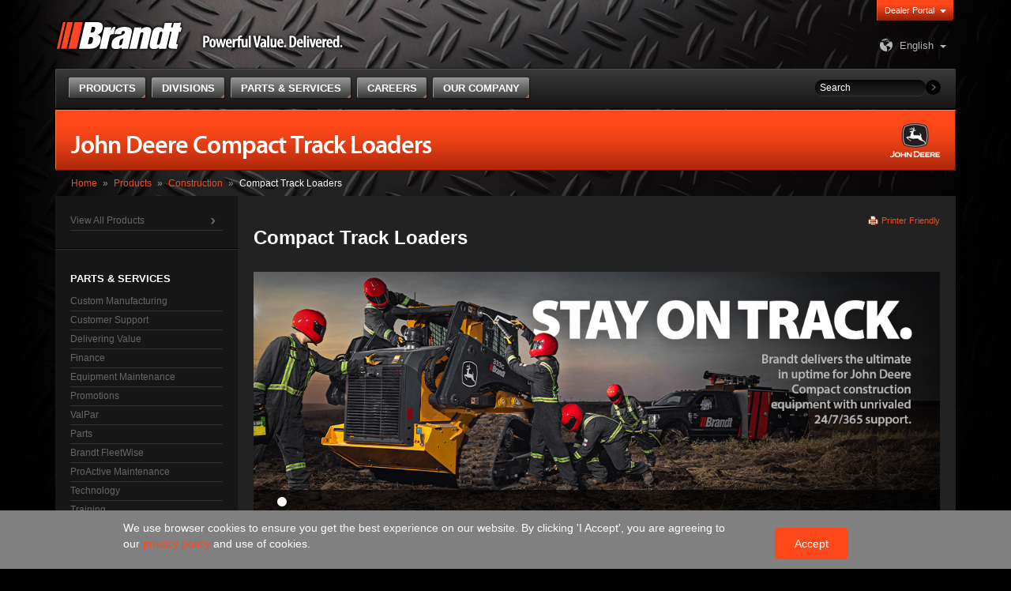

--- FILE ---
content_type: text/html; charset=utf-8
request_url: https://www.brandt.ca/Products/Construction/Compact-Track-Loaders
body_size: 364537
content:


<!DOCTYPE html>
<html lang="en">
	<head><meta charset="utf-8" /><meta http-equiv="X-UA-Compatible" content="IE=edge" /><meta name="viewport" content="width=device-width, initial-scale=1" />
		<!-- The above 3 meta tags *must* come first in the head; any other head content must come *after* these tags -->
		<meta name="description" /><meta name="author" /><link rel="icon" href="/favicon.ico" /><link rel="apple-touch-icon" sizes="57x57" href="/apple-icon-57x57.png" /><link rel="apple-touch-icon" sizes="72x72" href="/apple-icon-72x72.png" /><link rel="apple-touch-icon" sizes="114x114" href="/apple-icon-114x114.png" /><link rel="apple-touch-icon" sizes="144x144" href="/apple-icon-144x144.png" /><title>
	Brandt | Compact Track Loaders
</title>
		<!-- Google Tag Manager -->
		<script>(function(w,d,s,l,i){w[l]=w[l]||[];w[l].push({'gtm.start':
		new Date().getTime(),event:'gtm.js'});var f=d.getElementsByTagName(s)[0],
		j=d.createElement(s),dl=l!='dataLayer'?'&l='+l:'';j.async=true;j.src=
		'https://www.googletagmanager.com/gtm.js?id='+i+dl;f.parentNode.insertBefore(j,f);
		})(window,document,'script','dataLayer','GTM-5XL7D2P');</script>
		<!-- End Google Tag Manager -->


		<!-- Bootstrap core CSS -->
		<link rel="stylesheet" type="text/css" href="/CMSPages/GetResource.ashx?stylesheetname=BrandtDesign" />

		<!-- Custom styles for this template -->
		<link href="/CMSPages/GetResource.ashx?stylesheetfile=/App_Themes/BrandtDesign/css/royalslider.css" rel="stylesheet" /><link href="/CMSPages/GetResource.ashx?stylesheetfile=/App_Themes/BrandtDesign/css/rs-default.css" rel="stylesheet" /><link id="ctl00_lnkCanonicalUrl" rel="canonical" href="http://www.brandt.ca/Divisions/Tractor/Products/Compact-Track-Loaders" />

		<!-- HTML5 shim and Respond.js for IE8 support of HTML5 elements and media queries -->
		<!--[if lt IE 9]>
			<script src="https://oss.maxcdn.com/html5shiv/3.7.2/html5shiv.min.js"></script>
			<script src="https://oss.maxcdn.com/respond/1.4.2/respond.min.js"></script>
		<![endif]-->

		<meta http-equiv="content-type" content="text/html; charset=UTF-8" /> 
<meta http-equiv="pragma" content="no-cache" /> 
<meta http-equiv="content-style-type" content="text/css" /> 
<meta http-equiv="content-script-type" content="text/javascript" /> 
<link href="/CMSPages/GetResource.ashx?stylesheetname=Brandt" type="text/css" rel="stylesheet"/>
 
<link href="/App_Themes/Default/Images/favicon.ico" type="image/x-icon" rel="shortcut icon"/>
<link href="/App_Themes/Default/Images/favicon.ico" type="image/x-icon" rel="icon"/>


		<script type="text/javascript" src="/CMSPages/GetResource.ashx?scriptfile=/CMSScripts/Custom/Brandt/jquery.1.11.3.min.js"></script>
		<script type="text/javascript" src="/CMSPages/GetResource.ashx?scriptfile=/CMSScripts/Custom/Brandt/jquery-migrate-1.3.0.min.js"></script>
		<script type="text/javascript" src="/CMSPages/GetResource.ashx?scriptfile=/CMSScripts/Custom/Brandt/jquery.navgoco.js"></script>
	<link href="/CMSPages/GetResource.ashx?stylesheetfile=/App_Themes/Brandt/slick.css" type="text/css" rel="stylesheet" /><link href="/CMSPages/GetResource.ashx?stylesheetfile=/App_Themes/Brandt/slick-theme.css" type="text/css" rel="stylesheet" /></head>

	<body>
		<!-- Google Tag Manager (noscript) -->
		<noscript><iframe src="https://www.googletagmanager.com/ns.html?id=GTM-5XL7D2P"
		height="0" width="0" style="display:none;visibility:hidden"></iframe></noscript>
		<!-- End Google Tag Manager (noscript) -->
		<div>
		<form method="post" action="/Products/Construction/Compact-Track-Loaders" onsubmit="javascript:return WebForm_OnSubmit();" id="aspnetForm">
<div class="aspNetHidden">
<input type="hidden" name="__CMSCsrfToken" id="__CMSCsrfToken" value="RKhgsctdMBIIG6mu5/oZYbgxyE1cZ39f1/8TtCJ8qUBmy1ljnOKhXqZFOJCKeZr6aooO4aZM21GLFoT3fmYi4MpyxYpnB1xvDF1cFrGP+rY=" />
<input type="hidden" name="__EVENTTARGET" id="__EVENTTARGET" value="" />
<input type="hidden" name="__EVENTARGUMENT" id="__EVENTARGUMENT" value="" />
<input type="hidden" name="__VIEWSTATE" id="__VIEWSTATE" value="H0nPW2B/8dB6NKjQkXQHRmwZMNKhcx72LdnfWgnL0cyl31NdvnKtSgYU4N9+hItjZ/OPvR8a+jgCr1L+900DvdHJrfYC2g5c0kBMAi25SmiWUpeJdkjisyi8bdIRJfuH117erNvXfpC3CNMPIKXqT3NWIquomoOZCrcKJp/kuQjAx/rdc+yd6q/MxSLpob0c1/fZFX6LWHEXay3ae/4fYe2vtuMyL34KB0liHIM5K8QXeIKxzoExdkfXAnbgUHkE4QHTlflD/tKpuD9X0hcyPXbUgbnEikSiIjf54IrnsAp5/r5DtRRWAqWSKyloHCIVTjH0W7WwrWkktP38SmqTzoqztUHHNKrUldV0eqQGigXE0io4yXTD9T2dIBK9Ty4cPTvBqUe83U5MzqgPe6kgGr4xyuoZBkUZ1NEMSAuyTX0dBgJkfMEwS/7IeCu1ZKsJeYCttKGSnUnxCDYitj0vj9/Y2rejNEBwLAIg0jpXNWQZOOuQ7Uw6M7Fk3SSvw1FDDOXpoAHceHoOXPIYgRwq/TT1TqiaAiepiOD5ZKbv8cMWB6YPq+dswn9tZ0jaBF5pGJOhAJzER/PCL2P+nFGtpLHKlL0dwWYFgSdB2NFx3zwcUZuHFxHckQLgG7a/Ih2QoiJ7Xzz2d0Jl3AqwOmeZGZwWyLeYxAS5JdTfSxETK56CLw3b0QO6AQnYkNX6YH8O6uzWaAZkxcazJcnV5sRH00PLfHus2OaKzpeZ0qVpfUiw8e22HRBMJXYVEKifoKCvrS+uhDTKxpe4Erx2FSiFQZUBqvD1NQStlkMxkTgQ31m/[base64]/GG3DF/QsrlJvNQJQ2idYpj9Gsi20w5LVPFaDsogcVAQJook8f1OfDn4BVpuiHTcgr1z3cJbPV/Y/xpwpn61Stg7BaCBqT3VQnC9YzqAycIXOFeZrIdfXVnCTXxj8nas1fHF8bOuptIgzKNukMPP0nru5008q7aTiyqsbbzy18MkrvZPVC5T662210gQcvvpJWztShZgrnTc3rnW545QqeJrv/QhrKdbGzdIrQJPr9yAUmJQfeR+IgovCJD1KOEv7c61iSwY9gtIe1XPY69YwYXngNZP/+/ru21Snsl7irXfM6DNGHcT6Lg7bNibHc3qL7Jeta0qMu3F6Ti5kuIQoG3DFF+4dNOv8jwU0hL+ZlBd/E0lB+JVLd273dnknmCewdrWvrryCRoWBvAs/[base64]/KrRF9chC6JNhdLb2mBtz8IYfucUad21aDuALRGHkxhJzn7bQzkYhNUSAPbnYWoo1QsubAdUwieXndXtjN1Xi5IOmyg==" />
</div>

<script type="text/javascript">
//<![CDATA[
var theForm = document.forms['aspnetForm'];
if (!theForm) {
    theForm = document.aspnetForm;
}
function __doPostBack(eventTarget, eventArgument) {
    if (!theForm.onsubmit || (theForm.onsubmit() != false)) {
        theForm.__EVENTTARGET.value = eventTarget;
        theForm.__EVENTARGUMENT.value = eventArgument;
        theForm.submit();
    }
}
//]]>
</script>


<script src="/WebResource.axd?d=pynGkmcFUV13He1Qd6_TZLhsc2GemlNAqDVRHT2C08qZZmtH0ie0VgEYsIkEFVzFNUMbmRvgpugtw0-bHeZucw2&amp;t=638901320248157332" type="text/javascript"></script>

<input type="hidden" name="lng" id="lng" value="en-CA" />
<script src="/CMSPages/GetResource.ashx?scriptfile=%7e%2fCMSScripts%2fWebServiceCall.js" type="text/javascript"></script>
<script type="text/javascript">
	//<![CDATA[

function PM_Postback(param) { if (window.top.HideScreenLockWarningAndSync) { window.top.HideScreenLockWarningAndSync(1080); } if(window.CMSContentManager) { CMSContentManager.allowSubmit = true; }; __doPostBack('ctl00$CMSPortalManager1$am',param); }
function PM_Callback(param, callback, ctx) { if (window.top.HideScreenLockWarningAndSync) { window.top.HideScreenLockWarningAndSync(1080); }if (window.CMSContentManager) { CMSContentManager.storeContentChangedStatus(); };WebForm_DoCallback('ctl00$CMSPortalManager1$am',param,callback,ctx,null,true); }
//]]>
</script>
<script src="/ScriptResource.axd?d=1HpV3OVB0CaEXoaafcqmhrpogPIVSMF3HTSwGmRsMXNWEohInVh1cwUzTigahZ14qz3mQSwE461PU4DfnVpqfJT7zQMpBhZBr14ZGeIp_ZY6U1ZVG6ldIYxnNsG2OpGGxmlpL7E0cEgIjxCRxDpogQ2&amp;t=ffffffff93d1c106" type="text/javascript"></script><script src="https://www.google.com/recaptcha/api.js?onload=RenderRecaptchas&render=explicit&hl=en" async="async" defer="defer"></script>
<script type="text/javascript">
	//<![CDATA[
var RenderRecaptchas = function() {
    var captchas = document.getElementsByClassName('cms-recaptcha-wrap');
    if (captchas.length > 0 && grecaptcha) {
        Array.from(captchas).forEach(function(item) {
            var renderSettings = item.getAttribute('data-rendersettings');
            if (item.id && renderSettings && item.children.length == 0) {
                grecaptcha.render(item.id, JSON.parse(renderSettings));
            };
        });
    };
};
//]]>
</script>
<script src="/ScriptResource.axd?d=uHIkleVeDJf4xS50Krz-yK7BI4n5zMAUkwVtLFBNW3TsbS9-AYxNYJ5W-PjqYyxIPprlE4L4n7tejm-GAr-uYGo_Miiq70nK2FECWyCnZFKd9GZ0f1iSVsuKkjYUOWr8WW49tGqe6_Lb4kEZ1GOQic5yqULwBeRWMgw4hNIr7JM1&amp;t=5c0e0825" type="text/javascript"></script>
<script src="/ScriptResource.axd?d=Jw6tUGWnA15YEa3ai3FadA6QNtFTjNBhmWuM-zZOv5vocKsiisQSB-fFrrbv6cdT1AyL4Y2_BbtWzaf86FsEQb4371DSxJxteWQTLeoCbnKle3C99TZIYzv68emkAOEJIPeo2bvdSWw-PKc1ztnIQhsE8JuMXbD09gB6J8kS7gU1&amp;t=5c0e0825" type="text/javascript"></script>
<script type="text/javascript">
	//<![CDATA[

var CMS = CMS || {};
CMS.Application = {
  "language": "en",
  "imagesUrl": "/CMSPages/GetResource.ashx?image=%5bImages.zip%5d%2f",
  "isDebuggingEnabled": false,
  "applicationUrl": "/",
  "isDialog": false,
  "isRTL": "false"
};

//]]>
</script>
<script type="text/javascript">
//<![CDATA[
function WebForm_OnSubmit() {
if (typeof(ValidatorOnSubmit) == "function" && ValidatorOnSubmit() == false) return false;
return true;
}
//]]>
</script>

<div class="aspNetHidden">

	<input type="hidden" name="__VIEWSTATEGENERATOR" id="__VIEWSTATEGENERATOR" value="3A430EEA" />
	<input type="hidden" name="__EVENTVALIDATION" id="__EVENTVALIDATION" value="rCRE40PI0M3iiIa8AdJM0O3ONBUiF/vIMQjig+x5G5s7A+ug6MgzjlBWPW3i5Kb6CfwcnVi0ahNw+pgKoR8mngFHr0dd16MNOZJZ0oMJsYhvXhMCcr1R6ADjbShPiwq5KNAkGlTA5PM2MrWS14eorpH2PDEW+L/FYR1eM2D1uswp7QMApNRYCv+TxGAlKpfgvE7vAcyjhVS7wuy/klILIAE9+eHo9wMpT7DQjR6Hq0OLZa4X2hL6yHo3LO8J1YivMwGDozRQRS//GOOqRvkjTQB+oaKKMChHSoC4QHEYi824/62YI+5tHRb8+kfK91Hb" />
</div>
			<script type="text/javascript">
//<![CDATA[
Sys.WebForms.PageRequestManager._initialize('ctl00$manScript', 'aspnetForm', ['tctl00$ctxM','','tctl00$ContentPlaceHolderMain$plcZones$lt$zoneRightColumn$BrandtForm$viewBiz$pM$pMP',''], [], [], 90, 'ctl00');
//]]>
</script>
<div id="ctl00_ctxM">

</div>
			
			

<nav id="menu">
	
			<ul>
		
			<li>
				<a href="http://www.brandt.ca/Products" title="Products">Products</a>
				
						<ul>
					
						<li class="">
							<a  href="http://www.brandt.ca/Products/Agriculture" title="Agriculture">Agriculture</a>
							
									<ul>
								
									<li>
										<a href="http://www.brandt.ca/Products/Agriculture/Oilseed-Certified-GrainBelts" title="Oilseed-Certified GrainBelts">Oilseed-Certified GrainBelts</a>
										
									</li>
								
									<li>
										<a href="http://www.brandt.ca/Products/Agriculture/Swing-Away-Augers" title="Swing Away Augers">Swing Away Augers</a>
										
									</li>
								
									<li>
										<a href="http://www.brandt.ca/Products/Agriculture/Trailers" title="Trailers">Trailers</a>
										
									</li>
								
									<li>
										<a href="http://www.brandt.ca/Products/Agriculture/Transport-Augers" title="Transport Augers">Transport Augers</a>
										
									</li>
								
									<li>
										<a href="http://www.brandt.ca/Products/Agriculture/U-Trough-Augers" title="U-Trough Augers">U-Trough Augers</a>
										
									</li>
								
									<li>
										<a href="http://www.brandt.ca/Products/Agriculture/Field-GrainBelts" title="Field GrainBelts">Field GrainBelts</a>
										
									</li>
								
									<li>
										<a href="http://www.brandt.ca/Products/Agriculture/GrainDecks" title="GrainDecks">GrainDecks</a>
										
									</li>
								
									<li>
										<a href="http://www.brandt.ca/Products/Agriculture/Harvest-GrainBelts" title="Harvest GrainBelts">Harvest GrainBelts</a>
										
									</li>
								
									<li>
										<a href="http://www.brandt.ca/Products/Agriculture/GrainCarts" title="GrainCarts">GrainCarts</a>
										
									</li>
								
									<li>
										<a href="http://www.brandt.ca/Products/Agriculture/High-Speed-Disc" title="High-Speed Disc">High-Speed Disc</a>
										
									</li>
								
									<li>
										<a href="http://www.brandt.ca/Products/Agriculture/Heavy-Harrows" title="Heavy Harrows">Heavy Harrows</a>
										
									</li>
								
									<li>
										<a href="http://www.brandt.ca/Products/Agriculture/GrainVacs" title="GrainVacs">GrainVacs</a>
										
									</li>
								
									<li>
										<a href="http://www.brandt.ca/Products/Agriculture/Land-Rollers" title="Land Rollers">Land Rollers</a>
										
									</li>
								
									<li>
										<a href="http://www.brandt.ca/Products/Agriculture/GrainBag-Equipment" title="GrainBag Equipment">GrainBag Equipment</a>
										
									</li>
								
									<li>
										<a href="http://www.brandt.ca/Products/Agriculture/Movers" title="Movers">Movers</a>
										
									</li>
								
									<li>
										<a href="http://www.brandt.ca/Products/Agriculture/Ag-Blades" title="Ag Blades">Ag Blades</a>
										
									</li>
								
									<li>
										<a href="https://more.brandt.ca/john-deere/new/agriculture/hay-forage/mower-conditioners/" title="Mowers-Conditioners">Mowers-Conditioners</a>
										
									</li>
								
									<li>
										<a href="https://more.brandt.ca/john-deere/new/agriculture/self-propelled-nutrient-application/" title="Nutrient Application">Nutrient Application</a>
										
									</li>
								
									<li>
										<a href="https://more.brandt.ca/john-deere/new/agriculture/combines/" title="Combines">Combines</a>
										
									</li>
								
									<li>
										<a href="https://more.brandt.ca/john-deere/new/agriculture/tillage/" title="Tillage">Tillage</a>
										
									</li>
								
									<li>
										<a href="https://more.brandt.ca/john-deere/new/agriculture/air-seeding/" title="Air Seeding">Air Seeding</a>
										
									</li>
								
									<li>
										<a href="https://more.brandt.ca/john-deere/new/agriculture/self-propelled-sprayers/" title="Self-Propelled Sprayers">Self-Propelled Sprayers</a>
										
									</li>
								
									<li>
										<a href="https://more.brandt.ca/john-deere/new/agriculture/hay-forage/self-propelled-windrowers/" title="Self-Propelled Windrowers">Self-Propelled Windrowers</a>
										
									</li>
								
									<li>
										<a href="https://more.brandt.ca/john-deere/new/agriculture/attachments-implements/" title="Attachments & Implements">Attachments & Implements</a>
										
									</li>
								
									<li>
										<a href="https://more.brandt.ca/john-deere/new/agriculture/hay-forage/self-propelled-forage-harvesters/" title="Self-Propelled Forage Harvesters">Self-Propelled Forage Harvesters</a>
										
									</li>
								
									<li>
										<a href="https://more.brandt.ca/john-deere/new/agriculture/tractors/" title="Tractors">Tractors</a>
										
									</li>
								
									<li>
										<a href="https://more.brandt.ca/john-deere/new/agriculture/hay-forage/balers/" title="Balers">Balers</a>
										
									</li>
								
									</ul>
								
						</li>
					
						<li class="">
							<a  href="http://www.brandt.ca/Products/Construction" title="Construction">Construction</a>
							
									<ul>
								
									<li>
										<a href="http://www.brandt.ca/Products/Construction/Articulated-Dump-Trucks" title="Articulated Dump Trucks">Articulated Dump Trucks</a>
										
									</li>
								
									<li>
										<a href="http://www.brandt.ca/Products/Construction/Backhoe-Loaders" title="Backhoe Loaders">Backhoe Loaders</a>
										
									</li>
								
									<li>
										<a href="http://www.brandt.ca/Products/Construction/Brandt-Hydrovacs" title="Brandt Hydrovacs">Brandt Hydrovacs</a>
										
									</li>
								
									<li>
										<a href="http://www.brandt.ca/Products/Construction/Compact-Track-Loaders" title="Compact Track Loaders">Compact Track Loaders</a>
										
									</li>
								
									<li>
										<a href="http://www.brandt.ca/Products/Construction/Crawler-Dozers" title="Crawler Dozers">Crawler Dozers</a>
										
									</li>
								
									<li>
										<a href="http://www.brandt.ca/Products/Construction/Crawler-Loaders" title="Crawler Loaders">Crawler Loaders</a>
										
									</li>
								
									<li>
										<a href="http://www.brandt.ca/Products/Construction/Excavators" title="Excavators">Excavators</a>
										
									</li>
								
									<li>
										<a href="http://www.brandt.ca/Products/Construction/Heavy-Haul-Trailers" title="Heavy Haul Trailers">Heavy Haul Trailers</a>
										
									</li>
								
									<li>
										<a href="http://www.brandt.ca/Products/Construction/Motor-Graders" title="Motor Graders">Motor Graders</a>
										
									</li>
								
									<li>
										<a href="http://www.brandt.ca/Products/Construction/Pipelayers" title="Pipelayers">Pipelayers</a>
										
									</li>
								
									<li>
										<a href="http://www.brandt.ca/Products/Construction/Piercing-Tools" title="Piercing Tools">Piercing Tools</a>
										
									</li>
								
									<li>
										<a href="http://www.brandt.ca/Products/Construction/Skid-Steers" title="Skid Steers">Skid Steers</a>
										
									</li>
								
									<li>
										<a href="http://www.brandt.ca/Products/Construction/Trench-Compactors" title="Trench Rollers">Trench Rollers</a>
										
									</li>
								
									<li>
										<a href="http://www.brandt.ca/Products/Construction/Wheel-Loaders" title="Wheel Loaders">Wheel Loaders</a>
										
									</li>
								
									<li>
										<a href="http://www.brandt.ca/Products/Construction/Backhoe-Attachments" title="Backhoe Attachments">Backhoe Attachments</a>
										
												<ul>
											
												<li>
													<a href="http://www.brandt.ca/Products/Construction/Backhoe-Attachments/Angle-Blade" title="Angle Blade">Angle Blade</a>
													
												</li>
											
												<li>
													<a href="http://www.brandt.ca/Products/Construction/Backhoe-Attachments/Asphalt-Cutter" title="Asphalt Cutter">Asphalt Cutter</a>
													
												</li>
											
												<li>
													<a href="http://www.brandt.ca/Products/Construction/Backhoe-Attachments/Cable-Front-Hoop" title="Cable Front Hoop">Cable Front Hoop</a>
													
												</li>
											
												<li>
													<a href="http://www.brandt.ca/Products/Construction/Backhoe-Attachments/Cable-Rear-Puller" title="Cable Rear Puller">Cable Rear Puller</a>
													
												</li>
											
												<li>
													<a href="http://www.brandt.ca/Products/Construction/Backhoe-Attachments/Cemetery-Bucket" title="Cemetery Bucket">Cemetery Bucket</a>
													
												</li>
											
												<li>
													<a href="http://www.brandt.ca/Products/Construction/Backhoe-Attachments/Cleanup-Bucket" title="Cleanup Bucket">Cleanup Bucket</a>
													
												</li>
											
												<li>
													<a href="http://www.brandt.ca/Products/Construction/Backhoe-Attachments/Dig-Bucket" title="Dig Bucket">Dig Bucket</a>
													
												</li>
											
												<li>
													<a href="http://www.brandt.ca/Products/Construction/Backhoe-Attachments/Fork-Rack" title="Fork Rack">Fork Rack</a>
													
												</li>
											
												<li>
													<a href="http://www.brandt.ca/Products/Construction/Backhoe-Attachments/Frost-Bucket" title="Frost Bucket">Frost Bucket</a>
													
												</li>
											
												<li>
													<a href="http://www.brandt.ca/Products/Construction/Backhoe-Attachments/Lug-Adapter" title="Lug Adapter">Lug Adapter</a>
													
												</li>
											
												<li>
													<a href="http://www.brandt.ca/Products/Construction/Backhoe-Attachments/Ripper" title="Ripper">Ripper</a>
													
												</li>
											
												<li>
													<a href="http://www.brandt.ca/Products/Construction/Backhoe-Attachments/Snow-Push" title="Snow Push">Snow Push</a>
													
												</li>
											
												<li>
													<a href="http://www.brandt.ca/Products/Construction/Backhoe-Attachments/U-V-Blade" title="U/V Blade">U/V Blade</a>
													
												</li>
											
												</ul>
											
									</li>
								
									<li>
										<a href="http://www.brandt.ca/Products/Construction/Crawler-Dozer-Attachments" title="Crawler Dozer Attachments">Crawler Dozer Attachments</a>
										
												<ul>
											
												<li>
													<a href="http://www.brandt.ca/Products/Construction/Crawler-Dozer-Attachments/Angle-Blade" title="Angle Blade">Angle Blade</a>
													
												</li>
											
												<li>
													<a href="http://www.brandt.ca/Products/Construction/Crawler-Dozer-Attachments/Guarding" title="Guarding">Guarding</a>
													
												</li>
											
												</ul>
											
									</li>
								
									<li>
										<a href="http://www.brandt.ca/Products/Construction/Trailers" title="Trailers">Trailers</a>
										
									</li>
								
									<li>
										<a href="http://www.brandt.ca/Products/Construction/Excavator-Attachments" title="Excavator Attachments">Excavator Attachments</a>
										
												<ul>
											
												<li>
													<a href="http://www.brandt.ca/Products/Construction/Excavator-Attachments/Asphalt-Cutter" title="Asphalt Cutter">Asphalt Cutter</a>
													
												</li>
											
												<li>
													<a href="http://www.brandt.ca/Products/Construction/Excavator-Attachments/Brush-Rake" title="Brush Rake">Brush Rake</a>
													
												</li>
											
												<li>
													<a href="http://www.brandt.ca/Products/Construction/Excavator-Attachments/Cleanup-Bucket" title="Cleanup Bucket">Cleanup Bucket</a>
													
												</li>
											
												<li>
													<a href="http://www.brandt.ca/Products/Construction/Excavator-Attachments/Dig-Bucket" title="Dig Bucket">Dig Bucket</a>
													
												</li>
											
												<li>
													<a href="http://www.brandt.ca/Products/Construction/Excavator-Attachments/Ditching-Vee-Bucket" title="Ditching Vee Bucket">Ditching Vee Bucket</a>
													
												</li>
											
												<li>
													<a href="http://www.brandt.ca/Products/Construction/Excavator-Attachments/Extreme-Service-Cleanup-Bucket" title="Extreme Service Cleanup Bucket">Extreme Service Cleanup Bucket</a>
													
												</li>
											
												<li>
													<a href="http://www.brandt.ca/Products/Construction/Excavator-Attachments/Extreme-Service-Dig-Bucket" title="Extreme Service Dig Bucket">Extreme Service Dig Bucket</a>
													
												</li>
											
												<li>
													<a href="http://www.brandt.ca/Products/Construction/Excavator-Attachments/Extreme-Service-Hydraulic-Thumb" title="Extreme Service Hydraulic Thumb">Extreme Service Hydraulic Thumb</a>
													
												</li>
											
												<li>
													<a href="http://www.brandt.ca/Products/Construction/Excavator-Attachments/Frost-V-Rock-Bucket" title="Frost/V-Rock Bucket">Frost/V-Rock Bucket</a>
													
												</li>
											
												<li>
													<a href="http://www.brandt.ca/Products/Construction/Excavator-Attachments/Guarding" title="Guarding">Guarding</a>
													
												</li>
											
												<li>
													<a href="http://www.brandt.ca/Products/Construction/Excavator-Attachments/Hydraulic-Thumb" title="Hydraulic Thumb">Hydraulic Thumb</a>
													
												</li>
											
												<li>
													<a href="http://www.brandt.ca/Products/Construction/Excavator-Attachments/Lift-Device" title="Lift Device">Lift Device</a>
													
												</li>
											
												<li>
													<a href="http://www.brandt.ca/Products/Construction/Excavator-Attachments/Long-Front-Conversions" title="Long Front Conversions">Long Front Conversions</a>
													
												</li>
											
												<li>
													<a href="http://www.brandt.ca/Products/Construction/Excavator-Attachments/Lug-Adapter" title="Lug Adapter">Lug Adapter</a>
													
												</li>
											
												<li>
													<a href="http://www.brandt.ca/Products/Construction/Excavator-Attachments/Mat-Grapple" title="Mat Grapple">Mat Grapple</a>
													
												</li>
											
												<li>
													<a href="http://www.brandt.ca/Products/Construction/Excavator-Attachments/Dedicated-Pin-Grabber-Coupler" title="Dedicated Pin-Grabber Coupler">Dedicated Pin-Grabber Coupler</a>
													
												</li>
											
												<li>
													<a href="http://www.brandt.ca/Products/Construction/Excavator-Attachments/Variable-Pin-Grabber-Coupler" title="Variable Pin-Grabber Coupler">Variable Pin-Grabber Coupler</a>
													
												</li>
											
												<li>
													<a href="http://www.brandt.ca/Products/Construction/Excavator-Attachments/Quick-Coupler" title="Quick Coupler">Quick Coupler</a>
													
												</li>
											
												<li>
													<a href="http://www.brandt.ca/Products/Construction/Excavator-Attachments/Pipe-Grapple" title="Pipe Grapple">Pipe Grapple</a>
													
												</li>
											
												<li>
													<a href="http://www.brandt.ca/Products/Construction/Excavator-Attachments/Ripper" title="Ripper">Ripper</a>
													
												</li>
											
												<li>
													<a href="http://www.brandt.ca/Products/Construction/Excavator-Attachments/Skeleton-Bucket" title="Skeleton Bucket">Skeleton Bucket</a>
													
												</li>
											
												<li>
													<a href="http://www.brandt.ca/Products/Construction/Excavator-Attachments/Tilt-Blade" title="Tilt Blade">Tilt Blade</a>
													
												</li>
											
												<li>
													<a href="http://www.brandt.ca/Products/Construction/Excavator-Attachments/Tilt-Bucket" title="Tilt Bucket">Tilt Bucket</a>
													
												</li>
											
												</ul>
											
									</li>
								
									<li>
										<a href="http://www.brandt.ca/Products/Construction/Motor-Grader-Attachments" title="Motor Grader Attachments">Motor Grader Attachments</a>
										
												<ul>
											
												<li>
													<a href="http://www.brandt.ca/Products/Construction/Motor-Grader-Attachments/Angle-Blade" title="Angle Blade">Angle Blade</a>
													
												</li>
											
												<li>
													<a href="http://www.brandt.ca/Products/Construction/Motor-Grader-Attachments/Lift-Groups" title="Lift Groups">Lift Groups</a>
													
												</li>
											
												<li>
													<a href="http://www.brandt.ca/Products/Construction/Motor-Grader-Attachments/One-Way-Plow" title="One Way Plow">One Way Plow</a>
													
												</li>
											
												<li>
													<a href="http://www.brandt.ca/Products/Construction/Motor-Grader-Attachments/Snow-Wing" title="Snow Wing">Snow Wing</a>
													
												</li>
											
												<li>
													<a href="http://www.brandt.ca/Products/Construction/Motor-Grader-Attachments/Straight-Blade" title="Straight Blade">Straight Blade</a>
													
												</li>
											
												<li>
													<a href="http://www.brandt.ca/Products/Construction/Motor-Grader-Attachments/U-V-Blade" title="UV Angle Blade">UV Angle Blade</a>
													
												</li>
											
												<li>
													<a href="http://www.brandt.ca/Products/Construction/Motor-Grader-Attachments/V-Plow" title="V-Plow">V-Plow</a>
													
												</li>
											
												</ul>
											
									</li>
								
									<li>
										<a href="http://www.brandt.ca/Products/Construction/Skid-Steer-Attachments" title="Skid Steer Attachments">Skid Steer Attachments</a>
										
												<ul>
											
												<li>
													<a href="http://www.brandt.ca/Products/Construction/Skid-Steer-Attachments/Snow-Bucket" title="Snow Bucket">Snow Bucket</a>
													
												</li>
											
												</ul>
											
									</li>
								
									<li>
										<a href="http://www.brandt.ca/Products/Construction/Wheel-Loader-Attachments" title="Wheel Loader Attachments">Wheel Loader Attachments</a>
										
												<ul>
											
												<li>
													<a href="http://www.brandt.ca/Products/Construction/Wheel-Loader-Attachments/4-in-1-Snow-Blade" title="4-in-1 Snow Blade">4-in-1 Snow Blade</a>
													
												</li>
											
												<li>
													<a href="http://www.brandt.ca/Products/Construction/Wheel-Loader-Attachments/Angle-Blade" title="Angle Blade">Angle Blade</a>
													
												</li>
											
												<li>
													<a href="http://www.brandt.ca/Products/Construction/Wheel-Loader-Attachments/Chip-Bucket" title="Chip Bucket">Chip Bucket</a>
													
												</li>
											
												<li>
													<a href="http://www.brandt.ca/Products/Construction/Wheel-Loader-Attachments/Corral-Bucket" title="Corral Bucket">Corral Bucket</a>
													
												</li>
											
												<li>
													<a href="http://www.brandt.ca/Products/Construction/Wheel-Loader-Attachments/Fertilizer-Bucket" title="Fertilizer Bucket">Fertilizer Bucket</a>
													
												</li>
											
												<li>
													<a href="http://www.brandt.ca/Products/Construction/Wheel-Loader-Attachments/Fork-Rack" title="Fork Rack">Fork Rack</a>
													
												</li>
											
												<li>
													<a href="http://www.brandt.ca/Products/Construction/Wheel-Loader-Attachments/Front-Plow" title="Front Plow">Front Plow</a>
													
												</li>
											
												<li>
													<a href="http://www.brandt.ca/Products/Construction/Wheel-Loader-Attachments/General-Purpose-Bucket" title="General Purpose Bucket">General Purpose Bucket</a>
													
												</li>
											
												<li>
													<a href="http://www.brandt.ca/Products/Construction/Wheel-Loader-Attachments/Gravel-Scoop" title="Gravel Scoop">Gravel Scoop</a>
													
												</li>
											
												<li>
													<a href="http://www.brandt.ca/Products/Construction/Wheel-Loader-Attachments/Guarding" title="Guarding">Guarding</a>
													
												</li>
											
												<li>
													<a href="http://www.brandt.ca/Products/Construction/Wheel-Loader-Attachments/Jib-Boom" title="Jib Boom">Jib Boom</a>
													
												</li>
											
												<li>
													<a href="http://www.brandt.ca/Products/Construction/Wheel-Loader-Attachments/Log-Grapple" title="Log Grapple">Log Grapple</a>
													
												</li>
											
												<li>
													<a href="http://www.brandt.ca/Products/Construction/Wheel-Loader-Attachments/Mat-Grapple" title="Mat Grapple">Mat Grapple</a>
													
												</li>
											
												<li>
													<a href="http://www.brandt.ca/Products/Construction/Wheel-Loader-Attachments/Pipe-Grapple" title="Pipe Grapple">Pipe Grapple</a>
													
												</li>
											
												<li>
													<a href="http://www.brandt.ca/Products/Construction/Wheel-Loader-Attachments/Quick-Coupler" title="Quick Coupler">Quick Coupler</a>
													
												</li>
											
												<li>
													<a href="http://www.brandt.ca/Products/Construction/Wheel-Loader-Attachments/Rock-Buckets" title="Rock Buckets">Rock Buckets</a>
													
												</li>
											
												<li>
													<a href="http://www.brandt.ca/Products/Construction/Wheel-Loader-Attachments/Roll-Out-Bucket" title="Roll Out Bucket">Roll Out Bucket</a>
													
												</li>
											
												<li>
													<a href="http://www.brandt.ca/Products/Construction/Wheel-Loader-Attachments/Slag-Bucket" title="Slag Bucket">Slag Bucket</a>
													
												</li>
											
												<li>
													<a href="http://www.brandt.ca/Products/Construction/Wheel-Loader-Attachments/Snow-Bucket" title="Snow Bucket">Snow Bucket</a>
													
												</li>
											
												<li>
													<a href="http://www.brandt.ca/Products/Construction/Wheel-Loader-Attachments/Snow-Push" title="Snow Push">Snow Push</a>
													
												</li>
											
												<li>
													<a href="http://www.brandt.ca/Products/Construction/Wheel-Loader-Attachments/Snow-Wing" title="Snow Wing">Snow Wing</a>
													
												</li>
											
												<li>
													<a href="http://www.brandt.ca/Products/Construction/Wheel-Loader-Attachments/Straight-Blade" title="Straight Blade">Straight Blade</a>
													
												</li>
											
												<li>
													<a href="http://www.brandt.ca/Products/Construction/Wheel-Loader-Attachments/U-V-Blade" title="U/V Blade">U/V Blade</a>
													
												</li>
											
												<li>
													<a href="http://www.brandt.ca/Products/Construction/Wheel-Loader-Attachments/Waste-Handling-Bucket" title="Waste Handling Bucket">Waste Handling Bucket</a>
													
												</li>
											
												</ul>
											
									</li>
								
									<li>
										<a href="http://www.brandt.ca/Products/Construction/Rough-Terrain-Forklift" title="Rough Terrain Forklift">Rough Terrain Forklift</a>
										
									</li>
								
									<li>
										<a href="http://www.brandt.ca/Products/Construction/Directional-Drills" title="Directional Drills">Directional Drills</a>
										
									</li>
								
									<li>
										<a href="http://www.brandt.ca/Products/Construction/Mini-Skid-Steers" title="Mini Skid Steers">Mini Skid Steers</a>
										
									</li>
								
									<li>
										<a href="http://www.brandt.ca/Products/Construction/Trenchers" title="Trenchers">Trenchers</a>
										
									</li>
								
									<li>
										<a href="http://www.brandt.ca/Products/Construction/Trenchless-Solutions" title="Trenchless Solutions">Trenchless Solutions</a>
										
									</li>
								
									<li>
										<a href="http://www.brandt.ca/Products/Construction/Utility-Locators" title="Utility Locators">Utility Locators</a>
										
									</li>
								
									<li>
										<a href="http://www.brandt.ca/Products/Construction/Vacuum-Excavators" title="Vacuum Excavators">Vacuum Excavators</a>
										
									</li>
								
									<li>
										<a href="http://www.brandt.ca/Products/Construction/GNSS" title="GNSS">GNSS</a>
										
									</li>
								
									<li>
										<a href="http://www.brandt.ca/Products/Construction/Lasers" title="Lasers">Lasers</a>
										
									</li>
								
									<li>
										<a href="http://www.brandt.ca/Products/Construction/Excavating-Machine-Control" title="Excavating Solutions">Excavating Solutions</a>
										
									</li>
								
									<li>
										<a href="http://www.brandt.ca/Products/Construction/Dozer-Solutions" title="Dozer Solutions">Dozer Solutions</a>
										
									</li>
								
									<li>
										<a href="http://www.brandt.ca/Products/Construction/Grading-Machine-Control" title="Motor Grader Solutions">Motor Grader Solutions</a>
										
									</li>
								
									<li>
										<a href="http://www.brandt.ca/Products/Construction/Paving-Machine-Control" title="Paving Solutions">Paving Solutions</a>
										
									</li>
								
									</ul>
								
						</li>
					
						<li class="">
							<a  href="http://www.brandt.ca/Products/Forestry" title="Forestry">Forestry</a>
							
									<ul>
								
									<li>
										<a href="http://www.brandt.ca/Products/Forestry/Feller-Bunchers" title="Feller Bunchers">Feller Bunchers</a>
										
									</li>
								
									<li>
										<a href="http://www.brandt.ca/Products/Forestry/Forestry-Swing-Machine-Attachments" title="Forestry Swing Machine Attachments">Forestry Swing Machine Attachments</a>
										
												<ul>
											
												<li>
													<a href="http://www.brandt.ca/Products/Forestry/Forestry-Swing-Machine-Attachments/Power-Grapple" title="Power Grapple">Power Grapple</a>
													
												</li>
											
												</ul>
											
									</li>
								
									<li>
										<a href="http://www.brandt.ca/Products/Forestry/Forestry-Swing-Machines" title="Forestry Swing Machines">Forestry Swing Machines</a>
										
									</li>
								
									<li>
										<a href="http://www.brandt.ca/Products/Forestry/Forwarders" title="Forwarders">Forwarders</a>
										
									</li>
								
									<li>
										<a href="http://www.brandt.ca/Products/Forestry/Harvesters" title="Harvesters">Harvesters</a>
										
									</li>
								
									<li>
										<a href="http://www.brandt.ca/Products/Forestry/Heavy-Haul-Trailers" title="Heavy Haul Trailers">Heavy Haul Trailers</a>
										
									</li>
								
									<li>
										<a href="http://www.brandt.ca/Products/Forestry/Skidder-Attachments" title="Skidder Attachments">Skidder Attachments</a>
										
												<ul>
											
												<li>
													<a href="http://www.brandt.ca/Products/Forestry/Skidder-Attachments/Skidder-Grapple" title="Skidder Grapple">Skidder Grapple</a>
													
												</li>
											
												</ul>
											
									</li>
								
									<li>
										<a href="http://www.brandt.ca/Products/Forestry/Skidders" title="Skidders">Skidders</a>
										
									</li>
								
									<li>
										<a href="http://www.brandt.ca/Products/Forestry/Felling-Heads" title="Felling Heads">Felling Heads</a>
										
									</li>
								
									<li>
										<a href="http://www.brandt.ca/Products/Forestry/Harvesting-Heads" title="Harvesting Heads">Harvesting Heads</a>
										
									</li>
								
									<li>
										<a href="http://www.brandt.ca/Products/Forestry/Forestry-Control-Systems" title="Forestry Control Systems">Forestry Control Systems</a>
										
									</li>
								
									<li>
										<a href="http://www.brandt.ca/Products/Forestry/Delimber" title="Delimber">Delimber</a>
										
									</li>
								
									<li>
										<a href="http://www.brandt.ca/Products/Forestry/Crawler-Dozers" title="Crawler Dozers">Crawler Dozers</a>
										
									</li>
								
									<li>
										<a href="http://www.brandt.ca/Products/Forestry/Motor-Graders" title="Motor Graders">Motor Graders</a>
										
									</li>
								
									<li>
										<a href="http://www.brandt.ca/Products/Forestry/Rough-Terrain-Forklift" title="Rough Terrain Forklift">Rough Terrain Forklift</a>
										
									</li>
								
									</ul>
								
						</li>
					
						<li class="">
							<a  href="https://www.cervusequipment.com/john-deere/new/landscaping-grounds-care/" title="Landscaping & Grounds Care">Landscaping & Grounds Care</a>
							
						</li>
					
						<li class="">
							<a  href="https://www.cervusequipment.com/john-deere/new/lawn-care-acreage/" title="Lawn Care & Acreage">Lawn Care & Acreage</a>
							
						</li>
					
						<li class="">
							<a  href="https://www.cervusequipment.com/forklifts/" title="Material Handling">Material Handling</a>
							
						</li>
					
						<li class="">
							<a  href="http://www.brandt.ca/Products/Positioning-Technology" title="Positioning Technology">Positioning Technology</a>
							
									<ul>
								
									<li>
										<a href="http://www.brandt.ca/Products/Positioning-Technology/Aerial-Mapping" title="Aerial Mapping">Aerial Mapping</a>
										
									</li>
								
									<li>
										<a href="http://www.brandt.ca/Products/Positioning-Technology/3D-Layout-Navigator" title="3D Layout Navigator">3D Layout Navigator</a>
										
									</li>
								
									<li>
										<a href="http://www.brandt.ca/Products/Positioning-Technology/Data-Collectors" title="Data Collectors">Data Collectors</a>
										
									</li>
								
									<li>
										<a href="http://www.brandt.ca/Products/Positioning-Technology/Field-Controllers-(Sokkia)" title="Field Controllers (Sokkia)">Field Controllers (Sokkia)</a>
										
									</li>
								
									<li>
										<a href="http://www.brandt.ca/Products/Positioning-Technology/GNSS" title="GNSS">GNSS</a>
										
									</li>
								
									<li>
										<a href="http://www.brandt.ca/Products/Positioning-Technology/GNSS-Receivers" title="GNSS (Sokkia)">GNSS (Sokkia)</a>
										
									</li>
								
									<li>
										<a href="http://www.brandt.ca/Products/Positioning-Technology/Excavating-Machine-Control" title="Excavating Solutions">Excavating Solutions</a>
										
									</li>
								
									<li>
										<a href="http://www.brandt.ca/Products/Positioning-Technology/Dozer-Solutions" title="Dozer Solutions">Dozer Solutions</a>
										
									</li>
								
									<li>
										<a href="http://www.brandt.ca/Products/Positioning-Technology/Grading-Machine-Control" title="Motor Grader Solutions">Motor Grader Solutions</a>
										
									</li>
								
									<li>
										<a href="http://www.brandt.ca/Products/Positioning-Technology/Paving-Machine-Control" title="Paving Solutions">Paving Solutions</a>
										
									</li>
								
									<li>
										<a href="http://www.brandt.ca/Products/Positioning-Technology/Lasers" title="Lasers">Lasers</a>
										
									</li>
								
									<li>
										<a href="http://www.brandt.ca/Products/Positioning-Technology/Levels-(Sokkia)" title="Levels (Sokkia)">Levels (Sokkia)</a>
										
									</li>
								
									<li>
										<a href="http://www.brandt.ca/Products/Positioning-Technology/Levels-(Topcon)" title="Levels (Topcon)">Levels (Topcon)</a>
										
									</li>
								
									<li>
										<a href="http://www.brandt.ca/Products/Positioning-Technology/Mobile-Mapping" title="Mobile Mapping">Mobile Mapping</a>
										
									</li>
								
									<li>
										<a href="http://www.brandt.ca/Products/Positioning-Technology/Optical-Instruments" title="Optical Instruments">Optical Instruments</a>
										
									</li>
								
									<li>
										<a href="http://www.brandt.ca/Products/Positioning-Technology/Scanning" title="Scanning">Scanning</a>
										
									</li>
								
									<li>
										<a href="http://www.brandt.ca/Products/Positioning-Technology/Software-(Carlson)" title="Software (Carlson)">Software (Carlson)</a>
										
									</li>
								
									<li>
										<a href="http://www.brandt.ca/Products/Positioning-Technology/Software-(Topcon)" title="Software (Topcon)">Software (Topcon)</a>
										
									</li>
								
									<li>
										<a href="http://www.brandt.ca/Products/Positioning-Technology/Theodolites-(Topcon)" title="Theodolites">Theodolites</a>
										
									</li>
								
									<li>
										<a href="http://www.brandt.ca/Products/Positioning-Technology/Total-Stations" title="Total Stations">Total Stations</a>
										
									</li>
								
									<li>
										<a href="http://www.brandt.ca/Products/Positioning-Technology/Vertical-Construction" title="Building Construction Tech">Building Construction Tech</a>
										
									</li>
								
									</ul>
								
						</li>
					
						<li class="">
							<a  href="http://www.brandt.ca/Products/Government" title="Government">Government</a>
							
									<ul>
								
									<li>
										<a href="http://www.brandt.ca/Products/Government/Articulated-Dump-Trucks" title="Articulated Dump Trucks">Articulated Dump Trucks</a>
										
									</li>
								
									<li>
										<a href="http://www.brandt.ca/Products/Government/Backhoe-Loaders" title="Backhoe Loaders">Backhoe Loaders</a>
										
									</li>
								
									<li>
										<a href="http://www.brandt.ca/Products/Government/Brandt-Hydrovacs" title="Brandt Hydrovacs">Brandt Hydrovacs</a>
										
									</li>
								
									<li>
										<a href="http://www.brandt.ca/Products/Government/Compact-Track-Loaders" title="Compact Track Loaders">Compact Track Loaders</a>
										
									</li>
								
									<li>
										<a href="http://www.brandt.ca/Products/Government/Crawler-Dozers" title="Crawler Dozers">Crawler Dozers</a>
										
									</li>
								
									<li>
										<a href="http://www.brandt.ca/Products/Government/Crawler-Loaders" title="Crawler Loaders">Crawler Loaders</a>
										
									</li>
								
									<li>
										<a href="http://www.brandt.ca/Products/Government/Excavators" title="Excavators">Excavators</a>
										
									</li>
								
									<li>
										<a href="http://www.brandt.ca/Products/Government/Heavy-Haul-Trailers" title="Heavy Haul Trailers">Heavy Haul Trailers</a>
										
									</li>
								
									<li>
										<a href="http://www.brandt.ca/Products/Government/Motor-Graders" title="Motor Graders">Motor Graders</a>
										
									</li>
								
									<li>
										<a href="http://www.brandt.ca/Products/Government/Skid-Steers" title="Skid Steers">Skid Steers</a>
										
									</li>
								
									<li>
										<a href="http://www.brandt.ca/Products/Government/Trailers" title="Trailers">Trailers</a>
										
									</li>
								
									<li>
										<a href="http://www.brandt.ca/Products/Government/Waste-Equipment" title="Waste Equipment">Waste Equipment</a>
										
									</li>
								
									<li>
										<a href="http://www.brandt.ca/Products/Government/Wheel-Loaders" title="Wheel Loaders">Wheel Loaders</a>
										
									</li>
								
									<li>
										<a href="http://www.brandt.ca/Products/Government/Rough-Terrain-Forklift" title="Rough Terrain Forklift">Rough Terrain Forklift</a>
										
									</li>
								
									<li>
										<a href="http://www.brandt.ca/Products/Government/Directional-Drills" title="Directional Drills">Directional Drills</a>
										
									</li>
								
									<li>
										<a href="http://www.brandt.ca/Products/Government/Mini-Skid-Steers" title="Mini Skid Steers">Mini Skid Steers</a>
										
									</li>
								
									<li>
										<a href="http://www.brandt.ca/Products/Government/Trenchers" title="Trenchers">Trenchers</a>
										
									</li>
								
									<li>
										<a href="http://www.brandt.ca/Products/Government/Trenchless-Solutions" title="Trenchless Solutions">Trenchless Solutions</a>
										
									</li>
								
									<li>
										<a href="http://www.brandt.ca/Products/Government/Utility-Locators" title="Utility Locators">Utility Locators</a>
										
									</li>
								
									<li>
										<a href="http://www.brandt.ca/Products/Government/Vacuum-Excavators" title="Vacuum Excavators">Vacuum Excavators</a>
										
									</li>
								
									<li>
										<a href="http://www.brandt.ca/Products/Government/Trench-Rollers" title="Trench Rollers">Trench Rollers</a>
										
									</li>
								
									</ul>
								
						</li>
					
						<li class="">
							<a  href="http://www.brandt.ca/Products/Landscaping" title="Landscaping">Landscaping</a>
							
									<ul>
								
									<li>
										<a href="http://www.brandt.ca/Products/Landscaping/Backhoe-Loaders" title="Backhoe Loaders">Backhoe Loaders</a>
										
									</li>
								
									<li>
										<a href="http://www.brandt.ca/Products/Landscaping/Compact-Track-Loaders" title="Compact Track Loaders">Compact Track Loaders</a>
										
									</li>
								
									<li>
										<a href="http://www.brandt.ca/Products/Landscaping/Excavators" title="Excavators">Excavators</a>
										
									</li>
								
									<li>
										<a href="http://www.brandt.ca/Products/Landscaping/Landscape-Loaders" title="Landscape Loaders">Landscape Loaders</a>
										
									</li>
								
									<li>
										<a href="http://www.brandt.ca/Products/Landscaping/Skid-Steers" title="Skid Steers">Skid Steers</a>
										
									</li>
								
									<li>
										<a href="http://www.brandt.ca/Products/Landscaping/Trailers" title="Trailers">Trailers</a>
										
									</li>
								
									<li>
										<a href="http://www.brandt.ca/Products/Landscaping/Wheel-Loaders" title="Wheel Loaders">Wheel Loaders</a>
										
									</li>
								
									<li>
										<a href="http://www.brandt.ca/Products/Landscaping/Worksite-Pro-Attachments" title="Worksite Pro Attachments">Worksite Pro Attachments</a>
										
												<ul>
											
												<li>
													<a href="http://www.brandt.ca/Products/Landscaping/Worksite-Pro-Attachments/Ag-Forks" title="Ag Forks">Ag Forks</a>
													
												</li>
											
												<li>
													<a href="http://www.brandt.ca/Products/Landscaping/Worksite-Pro-Attachments/Backhoe-Attachment" title="Backhoe Attachment">Backhoe Attachment</a>
													
												</li>
											
												<li>
													<a href="http://www.brandt.ca/Products/Landscaping/Worksite-Pro-Attachments/Bale-Spears" title="Bale Spears">Bale Spears</a>
													
												</li>
											
												<li>
													<a href="http://www.brandt.ca/Products/Landscaping/Worksite-Pro-Attachments/Brooms" title="Brooms">Brooms</a>
													
												</li>
											
												<li>
													<a href="http://www.brandt.ca/Products/Landscaping/Worksite-Pro-Attachments/Brush-Tined-Grapples" title="Brush Tined Grapples">Brush Tined Grapples</a>
													
												</li>
											
												<li>
													<a href="http://www.brandt.ca/Products/Landscaping/Worksite-Pro-Attachments/Buckets" title="Buckets">Buckets</a>
													
												</li>
											
												<li>
													<a href="http://www.brandt.ca/Products/Landscaping/Worksite-Pro-Attachments/Cold-Planers" title="Cold Planers">Cold Planers</a>
													
												</li>
											
												<li>
													<a href="http://www.brandt.ca/Products/Landscaping/Worksite-Pro-Attachments/Dozer-Blades" title="Dozer Blades">Dozer Blades</a>
													
												</li>
											
												<li>
													<a href="http://www.brandt.ca/Products/Landscaping/Worksite-Pro-Attachments/Hydraulic-Breakers" title="Hydraulic Breakers">Hydraulic Breakers</a>
													
												</li>
											
												<li>
													<a href="http://www.brandt.ca/Products/Landscaping/Worksite-Pro-Attachments/Landplanes" title="Landplanes">Landplanes</a>
													
												</li>
											
												<li>
													<a href="http://www.brandt.ca/Products/Landscaping/Worksite-Pro-Attachments/Material-Scraper" title="Material Scraper">Material Scraper</a>
													
												</li>
											
												<li>
													<a href="http://www.brandt.ca/Products/Landscaping/Worksite-Pro-Attachments/Mulching-Head" title="Mulching Head">Mulching Head</a>
													
												</li>
											
												<li>
													<a href="http://www.brandt.ca/Products/Landscaping/Worksite-Pro-Attachments/Pallet-Forks" title="Pallet Forks">Pallet Forks</a>
													
												</li>
											
												<li>
													<a href="http://www.brandt.ca/Products/Landscaping/Worksite-Pro-Attachments/Planetary-Drive-Auger" title="Planetary Drive Auger">Planetary Drive Auger</a>
													
												</li>
											
												<li>
													<a href="http://www.brandt.ca/Products/Landscaping/Worksite-Pro-Attachments/Power-Rakes" title="Power Rakes">Power Rakes</a>
													
												</li>
											
												<li>
													<a href="http://www.brandt.ca/Products/Landscaping/Worksite-Pro-Attachments/Roller-Levels" title="Roller Levels">Roller Levels</a>
													
												</li>
											
												<li>
													<a href="http://www.brandt.ca/Products/Landscaping/Worksite-Pro-Attachments/Rotary-Cutters" title="Rotary Cutters">Rotary Cutters</a>
													
												</li>
											
												<li>
													<a href="http://www.brandt.ca/Products/Landscaping/Worksite-Pro-Attachments/Rotary-Tillers" title="Rotary Tillers">Rotary Tillers</a>
													
												</li>
											
												<li>
													<a href="http://www.brandt.ca/Products/Landscaping/Worksite-Pro-Attachments/Scrap-Grapples" title="Scrap Grapples">Scrap Grapples</a>
													
												</li>
											
												<li>
													<a href="http://www.brandt.ca/Products/Landscaping/Worksite-Pro-Attachments/Side-Discharge-Buckets" title="Side Discharge Buckets">Side Discharge Buckets</a>
													
												</li>
											
												<li>
													<a href="http://www.brandt.ca/Products/Landscaping/Worksite-Pro-Attachments/Snow-Blades" title="Snow Blades">Snow Blades</a>
													
												</li>
											
												<li>
													<a href="http://www.brandt.ca/Products/Landscaping/Worksite-Pro-Attachments/Snow-Blowers" title="Snow Blowers">Snow Blowers</a>
													
												</li>
											
												<li>
													<a href="http://www.brandt.ca/Products/Landscaping/Worksite-Pro-Attachments/Snow-Pushers" title="Snow Pushers">Snow Pushers</a>
													
												</li>
											
												<li>
													<a href="http://www.brandt.ca/Products/Landscaping/Worksite-Pro-Attachments/Steel-Tracks" title="Steel Tracks">Steel Tracks</a>
													
												</li>
											
												<li>
													<a href="http://www.brandt.ca/Products/Landscaping/Worksite-Pro-Attachments/Utility-Grapples" title="Utility Grapples">Utility Grapples</a>
													
												</li>
											
												<li>
													<a href="http://www.brandt.ca/Products/Landscaping/Worksite-Pro-Attachments/Vibratory-Rollers" title="Vibratory Rollers">Vibratory Rollers</a>
													
												</li>
											
												<li>
													<a href="http://www.brandt.ca/Products/Landscaping/Worksite-Pro-Attachments/Worksite-Trenchers" title="Worksite Trenchers">Worksite Trenchers</a>
													
												</li>
											
												</ul>
											
									</li>
								
									<li>
										<a href="http://www.brandt.ca/Products/Landscaping/Mini-Skid-Steers" title="Mini Skid Steers">Mini Skid Steers</a>
										
									</li>
								
									<li>
										<a href="http://www.brandt.ca/Products/Landscaping/Trenchers" title="Trenchers">Trenchers</a>
										
									</li>
								
									<li>
										<a href="http://www.brandt.ca/Products/Landscaping/Trenchless-Solutions" title="Trenchless Solutions">Trenchless Solutions</a>
										
									</li>
								
									<li>
										<a href="http://www.brandt.ca/Products/Landscaping/Utility-Locators" title="Utility Locators">Utility Locators</a>
										
									</li>
								
									<li>
										<a href="http://www.brandt.ca/Products/Landscaping/BIM" title="3D Layout Navigator">3D Layout Navigator</a>
										
									</li>
								
									<li>
										<a href="http://www.brandt.ca/Products/Landscaping/GNSS" title="GNSS">GNSS</a>
										
									</li>
								
									<li>
										<a href="http://www.brandt.ca/Products/Landscaping/Lasers" title="Lasers">Lasers</a>
										
									</li>
								
									<li>
										<a href="http://www.brandt.ca/Products/Landscaping/Levels-(Topcon)" title="Levels (Topcon)">Levels (Topcon)</a>
										
									</li>
								
									<li>
										<a href="http://www.brandt.ca/Products/Landscaping/Total-Stations" title="Total Stations">Total Stations</a>
										
									</li>
								
									</ul>
								
						</li>
					
						<li class="">
							<a  href="http://www.brandt.ca/Products/Manufacturing" title="Manufacturing">Manufacturing</a>
							
									<ul>
								
									<li>
										<a href="http://www.brandt.ca/Products/Manufacturing/Brandt-Material-Handler" title="Brandt Material Handler">Brandt Material Handler</a>
										
									</li>
								
									<li>
										<a href="http://www.brandt.ca/Products/Manufacturing/Compact-Track-Loaders" title="Compact Track Loaders">Compact Track Loaders</a>
										
									</li>
								
									<li>
										<a href="http://www.brandt.ca/Products/Manufacturing/Excavators" title="Excavators">Excavators</a>
										
									</li>
								
									<li>
										<a href="http://www.brandt.ca/Products/Manufacturing/Skid-Steers" title="Skid Steers">Skid Steers</a>
										
									</li>
								
									<li>
										<a href="http://www.brandt.ca/Products/Manufacturing/Wheel-Loaders" title="Wheel Loaders">Wheel Loaders</a>
										
									</li>
								
									<li>
										<a href="http://www.brandt.ca/Products/Manufacturing/Worksite-Pro-Attachments" title="Worksite Pro Attachments">Worksite Pro Attachments</a>
										
												<ul>
											
												<li>
													<a href="http://www.brandt.ca/Products/Manufacturing/Worksite-Pro-Attachments/Ag-Forks" title="Ag Forks">Ag Forks</a>
													
												</li>
											
												<li>
													<a href="http://www.brandt.ca/Products/Manufacturing/Worksite-Pro-Attachments/Backhoe-Attachment" title="Backhoe Attachment">Backhoe Attachment</a>
													
												</li>
											
												<li>
													<a href="http://www.brandt.ca/Products/Manufacturing/Worksite-Pro-Attachments/Bale-Spears" title="Bale Spears">Bale Spears</a>
													
												</li>
											
												<li>
													<a href="http://www.brandt.ca/Products/Manufacturing/Worksite-Pro-Attachments/Brooms" title="Brooms">Brooms</a>
													
												</li>
											
												<li>
													<a href="http://www.brandt.ca/Products/Manufacturing/Worksite-Pro-Attachments/Brush-Tined-Grapples" title="Brush Tined Grapples">Brush Tined Grapples</a>
													
												</li>
											
												<li>
													<a href="http://www.brandt.ca/Products/Manufacturing/Worksite-Pro-Attachments/Buckets" title="Buckets">Buckets</a>
													
												</li>
											
												<li>
													<a href="http://www.brandt.ca/Products/Manufacturing/Worksite-Pro-Attachments/Cold-Planers" title="Cold Planers">Cold Planers</a>
													
												</li>
											
												<li>
													<a href="http://www.brandt.ca/Products/Manufacturing/Worksite-Pro-Attachments/Dozer-Blades" title="Dozer Blades">Dozer Blades</a>
													
												</li>
											
												<li>
													<a href="http://www.brandt.ca/Products/Manufacturing/Worksite-Pro-Attachments/Hydraulic-Breakers" title="Hydraulic Breakers">Hydraulic Breakers</a>
													
												</li>
											
												<li>
													<a href="http://www.brandt.ca/Products/Manufacturing/Worksite-Pro-Attachments/Landplanes" title="Landplanes">Landplanes</a>
													
												</li>
											
												<li>
													<a href="http://www.brandt.ca/Products/Manufacturing/Worksite-Pro-Attachments/Material-Scraper" title="Material Scraper">Material Scraper</a>
													
												</li>
											
												<li>
													<a href="http://www.brandt.ca/Products/Manufacturing/Worksite-Pro-Attachments/Mulching-Head" title="Mulching Head">Mulching Head</a>
													
												</li>
											
												<li>
													<a href="http://www.brandt.ca/Products/Manufacturing/Worksite-Pro-Attachments/Pallet-Forks" title="Pallet Forks">Pallet Forks</a>
													
												</li>
											
												<li>
													<a href="http://www.brandt.ca/Products/Manufacturing/Worksite-Pro-Attachments/Planetary-Drive-Auger" title="Planetary Drive Auger">Planetary Drive Auger</a>
													
												</li>
											
												<li>
													<a href="http://www.brandt.ca/Products/Manufacturing/Worksite-Pro-Attachments/Power-Rakes" title="Power Rakes">Power Rakes</a>
													
												</li>
											
												<li>
													<a href="http://www.brandt.ca/Products/Manufacturing/Worksite-Pro-Attachments/Roller-Levels" title="Roller Levels">Roller Levels</a>
													
												</li>
											
												<li>
													<a href="http://www.brandt.ca/Products/Manufacturing/Worksite-Pro-Attachments/Rotary-Cutters" title="Rotary Cutters">Rotary Cutters</a>
													
												</li>
											
												<li>
													<a href="http://www.brandt.ca/Products/Manufacturing/Worksite-Pro-Attachments/Rotary-Tillers" title="Rotary Tillers">Rotary Tillers</a>
													
												</li>
											
												<li>
													<a href="http://www.brandt.ca/Products/Manufacturing/Worksite-Pro-Attachments/Scrap-Grapples" title="Scrap Grapples">Scrap Grapples</a>
													
												</li>
											
												<li>
													<a href="http://www.brandt.ca/Products/Manufacturing/Worksite-Pro-Attachments/Side-Discharge-Buckets" title="Side Discharge Buckets">Side Discharge Buckets</a>
													
												</li>
											
												<li>
													<a href="http://www.brandt.ca/Products/Manufacturing/Worksite-Pro-Attachments/Snow-Blades" title="Snow Blades">Snow Blades</a>
													
												</li>
											
												<li>
													<a href="http://www.brandt.ca/Products/Manufacturing/Worksite-Pro-Attachments/Snow-Blowers" title="Snow Blowers">Snow Blowers</a>
													
												</li>
											
												<li>
													<a href="http://www.brandt.ca/Products/Manufacturing/Worksite-Pro-Attachments/Snow-Pushers" title="Snow Pushers">Snow Pushers</a>
													
												</li>
											
												<li>
													<a href="http://www.brandt.ca/Products/Manufacturing/Worksite-Pro-Attachments/Steel-Tracks" title="Steel Tracks">Steel Tracks</a>
													
												</li>
											
												<li>
													<a href="http://www.brandt.ca/Products/Manufacturing/Worksite-Pro-Attachments/Utility-Grapples" title="Utility Grapples">Utility Grapples</a>
													
												</li>
											
												<li>
													<a href="http://www.brandt.ca/Products/Manufacturing/Worksite-Pro-Attachments/Vibratory-Rollers" title="Vibratory Rollers">Vibratory Rollers</a>
													
												</li>
											
												<li>
													<a href="http://www.brandt.ca/Products/Manufacturing/Worksite-Pro-Attachments/Worksite-Trenchers" title="Worksite Trenchers">Worksite Trenchers</a>
													
												</li>
											
												</ul>
											
									</li>
								
									<li>
										<a href="http://www.brandt.ca/Products/Manufacturing/Rough-Terrain-Forklift-(1)" title="Rough Terrain Forklift">Rough Terrain Forklift</a>
										
									</li>
								
									</ul>
								
						</li>
					
						<li class="">
							<a  href="http://www.brandt.ca/Products/Mineral-Processing" title="Mineral Processing">Mineral Processing</a>
							
									<ul>
								
									<li>
										<a href="http://www.brandt.ca/Products/Mineral-Processing/Mobile-Cone-Crushers" title="Mobile Cone Crushers">Mobile Cone Crushers</a>
										
									</li>
								
									<li>
										<a href="http://www.brandt.ca/Products/Mineral-Processing/Mobile-Impact-Crushers" title="Mobile Impact Crushers">Mobile Impact Crushers</a>
										
									</li>
								
									<li>
										<a href="http://www.brandt.ca/Products/Mineral-Processing/Mobile-Jaw-Crushers" title="Mobile Jaw Crushers">Mobile Jaw Crushers</a>
										
									</li>
								
									<li>
										<a href="http://www.brandt.ca/Products/Mineral-Processing/Mobile-Screening-Plants" title="Mobile Screening Plants">Mobile Screening Plants</a>
										
									</li>
								
									</ul>
								
						</li>
					
						<li class="">
							<a  href="http://www.brandt.ca/Products/Mining" title="Mining">Mining</a>
							
									<ul>
								
									<li>
										<a href="http://www.brandt.ca/Products/Mining/Surface-Mining" title="Surface Mining">Surface Mining</a>
										
												<ul>
											
												<li>
													<a href="http://www.brandt.ca/Products/Mining/Surface-Mining/Backhoe-Cable-Tractor" title="Backhoe Cable Tractor">Backhoe Cable Tractor</a>
													
												</li>
											
												<li>
													<a href="http://www.brandt.ca/Products/Mining/Surface-Mining/Crawler-Dozers" title="Crawler Dozers">Crawler Dozers</a>
													
												</li>
											
												<li>
													<a href="http://www.brandt.ca/Products/Mining/Surface-Mining/Articulated-Dump-Trucks" title="Articulated Dump Trucks">Articulated Dump Trucks</a>
													
												</li>
											
												<li>
													<a href="http://www.brandt.ca/Products/Mining/Surface-Mining/Excavator-Dolly" title="Excavator Dolly">Excavator Dolly</a>
													
												</li>
											
												<li>
													<a href="http://www.brandt.ca/Products/Mining/Surface-Mining/Tracked-Equipment-Transporter" title="Tracked Equipment Transporter">Tracked Equipment Transporter</a>
													
												</li>
											
												<li>
													<a href="http://www.brandt.ca/Products/Mining/Surface-Mining/Wheel-Loaders" title="Wheel Loaders">Wheel Loaders</a>
													
												</li>
											
												<li>
													<a href="http://www.brandt.ca/Products/Mining/Surface-Mining/Excavators" title="Excavators">Excavators</a>
													
												</li>
											
												</ul>
											
									</li>
								
									<li>
										<a href="http://www.brandt.ca/Products/Mining/Underground-Mining" title="Underground Mining">Underground Mining</a>
										
												<ul>
											
												<li>
													<a href="http://www.brandt.ca/Products/Mining/Underground-Mining/Utility-Vehicle" title="Utility Vehicle">Utility Vehicle</a>
													
												</li>
											
												<li>
													<a href="http://www.brandt.ca/Products/Mining/Underground-Mining/Skid-Steers" title="Skid Steers">Skid Steers</a>
													
												</li>
											
												<li>
													<a href="http://www.brandt.ca/Products/Mining/Underground-Mining/Ground-Support" title="Rock Bolter Attachment">Rock Bolter Attachment</a>
													
												</li>
											
												<li>
													<a href="http://www.brandt.ca/Products/Mining/Underground-Mining/Roller-Change-Out" title="Roller Change Out">Roller Change Out</a>
													
												</li>
											
												</ul>
											
									</li>
								
									<li>
										<a href="http://www.brandt.ca/Products/Mining/Mining-Technology" title="Mining Technology">Mining Technology</a>
										
												<ul>
											
												<li>
													<a href="http://www.brandt.ca/Products/Mining/Mining-Technology/Fleet-Management" title="Fleet Management">Fleet Management</a>
													
												</li>
											
												<li>
													<a href="http://www.brandt.ca/Products/Mining/Mining-Technology/Mapping-and-Scanning" title="Mapping and Scanning">Mapping and Scanning</a>
													
															<ul>
														
															<li>
																<a href="http://www.brandt.ca/Products/Mining/Mining-Technology/Mapping-and-Scanning/Aerial-Mapping" title="Aerial Mapping">Aerial Mapping</a>
																
															</li>
														
															<li>
																<a href="http://www.brandt.ca/Products/Mining/Mining-Technology/Mapping-and-Scanning/Mobile-Mapping" title="Mobile Mapping">Mobile Mapping</a>
																
															</li>
														
															<li>
																<a href="http://www.brandt.ca/Products/Mining/Mining-Technology/Mapping-and-Scanning/Scanning" title="Scanning">Scanning</a>
																
															</li>
														
															</ul>
														
												</li>
											
												<li>
													<a href="http://www.brandt.ca/Products/Mining/Mining-Technology/Mine-Survey" title="Mine Survey">Mine Survey</a>
													
															<ul>
														
															<li>
																<a href="http://www.brandt.ca/Products/Mining/Mining-Technology/Mine-Survey/GNSS" title="GNSS">GNSS</a>
																
															</li>
														
															<li>
																<a href="http://www.brandt.ca/Products/Mining/Mining-Technology/Mine-Survey/Lasers" title="Lasers">Lasers</a>
																
															</li>
														
															<li>
																<a href="http://www.brandt.ca/Products/Mining/Mining-Technology/Mine-Survey/Total-Stations" title="Total Stations">Total Stations</a>
																
															</li>
														
															</ul>
														
												</li>
											
												</ul>
											
									</li>
								
									</ul>
								
						</li>
					
						<li class="">
							<a  href="http://www.brandt.ca/Products/Oil-and-Gas" title="Oil and Gas">Oil and Gas</a>
							
									<ul>
								
									<li>
										<a href="http://www.brandt.ca/Products/Oil-and-Gas/Articulated-Dump-Trucks" title="Articulated Dump Trucks">Articulated Dump Trucks</a>
										
									</li>
								
									<li>
										<a href="http://www.brandt.ca/Products/Oil-and-Gas/Backhoe-Loaders" title="Backhoe Loaders">Backhoe Loaders</a>
										
									</li>
								
									<li>
										<a href="http://www.brandt.ca/Products/Oil-and-Gas/Compact-Track-Loaders" title="Compact Track Loaders">Compact Track Loaders</a>
										
									</li>
								
									<li>
										<a href="http://www.brandt.ca/Products/Oil-and-Gas/Crawler-Dozers" title="Crawler Dozers">Crawler Dozers</a>
										
									</li>
								
									<li>
										<a href="http://www.brandt.ca/Products/Oil-and-Gas/Crawler-Loaders" title="Crawler Loaders">Crawler Loaders</a>
										
									</li>
								
									<li>
										<a href="http://www.brandt.ca/Products/Oil-and-Gas/Excavators" title="Excavators">Excavators</a>
										
									</li>
								
									<li>
										<a href="http://www.brandt.ca/Products/Oil-and-Gas/Heavy-Haul-Trailers" title="Heavy Haul Trailers">Heavy Haul Trailers</a>
										
									</li>
								
									<li>
										<a href="http://www.brandt.ca/Products/Oil-and-Gas/Motor-Graders" title="Motor Graders">Motor Graders</a>
										
									</li>
								
									<li>
										<a href="http://www.brandt.ca/Products/Oil-and-Gas/Pipelayers" title="Pipelayers">Pipelayers</a>
										
									</li>
								
									<li>
										<a href="http://www.brandt.ca/Products/Oil-and-Gas/Skid-Steers" title="Skid Steers">Skid Steers</a>
										
									</li>
								
									<li>
										<a href="http://www.brandt.ca/Products/Oil-and-Gas/Trailers" title="Trailers">Trailers</a>
										
									</li>
								
									<li>
										<a href="http://www.brandt.ca/Products/Oil-and-Gas/Wheel-Loaders" title="Wheel Loaders">Wheel Loaders</a>
										
									</li>
								
									<li>
										<a href="http://www.brandt.ca/Products/Oil-and-Gas/3D-Layout-Navigator" title="3D Layout Navigator">3D Layout Navigator</a>
										
									</li>
								
									<li>
										<a href="http://www.brandt.ca/Products/Oil-and-Gas/Excavating-Machine-Control" title="Excavating Solutions">Excavating Solutions</a>
										
									</li>
								
									<li>
										<a href="http://www.brandt.ca/Products/Oil-and-Gas/Dozer-Solutions" title="Dozer Solutions">Dozer Solutions</a>
										
									</li>
								
									<li>
										<a href="http://www.brandt.ca/Products/Oil-and-Gas/Data-Collectors" title="Data Collectors">Data Collectors</a>
										
									</li>
								
									<li>
										<a href="http://www.brandt.ca/Products/Oil-and-Gas/GNSS" title="GNSS">GNSS</a>
										
									</li>
								
									<li>
										<a href="http://www.brandt.ca/Products/Oil-and-Gas/Lasers" title="Lasers">Lasers</a>
										
									</li>
								
									<li>
										<a href="http://www.brandt.ca/Products/Oil-and-Gas/Scanning" title="Scanning">Scanning</a>
										
									</li>
								
									<li>
										<a href="http://www.brandt.ca/Products/Oil-and-Gas/Software-(Topcon)" title="Software (Topcon)">Software (Topcon)</a>
										
									</li>
								
									</ul>
								
						</li>
					
						<li class="">
							<a  href="http://www.brandt.ca/Products/Rail" title="Rail">Rail</a>
							
									<ul>
								
									<li>
										<a href="http://www.brandt.ca/Products/Rail/Hi-Rail-Equipment" title="Hi-Rail Equipment">Hi-Rail Equipment</a>
										
												<ul>
											
												<li>
													<a href="http://www.brandt.ca/Products/Rail/Hi-Rail-Equipment/Hi-Rail-Backhoe" title="Hi-Rail Backhoe">Hi-Rail Backhoe</a>
													
												</li>
											
												<li>
													<a href="http://www.brandt.ca/Products/Rail/Hi-Rail-Equipment/Hi-Rail-Loader" title="Hi-Rail Loader">Hi-Rail Loader</a>
													
												</li>
											
												<li>
													<a href="http://www.brandt.ca/Products/Rail/Hi-Rail-Equipment/Rail-Tool" title="Rail Tool">Rail Tool</a>
													
												</li>
											
												<li>
													<a href="http://www.brandt.ca/Products/Rail/Hi-Rail-Equipment/Power-Unit" title="Power Unit">Power Unit</a>
													
												</li>
											
												<li>
													<a href="http://www.brandt.ca/Products/Rail/Hi-Rail-Equipment/OTM-Tracker" title="OTM Tracker">OTM Tracker</a>
													
												</li>
											
												</ul>
											
									</li>
								
									<li>
										<a href="http://www.brandt.ca/Products/Rail/Custom-Solutions" title="Custom-Solutions">Custom-Solutions</a>
										
												<ul>
											
												<li>
													<a href="http://www.brandt.ca/Products/Rail/Custom-Solutions/Maintenance-Vehicle" title="Maintenance Vehicle">Maintenance Vehicle</a>
													
												</li>
											
												<li>
													<a href="http://www.brandt.ca/straddlecarrier" title="Straddle Carrier">Straddle Carrier</a>
													
												</li>
											
												</ul>
											
									</li>
								
									</ul>
								
						</li>
					
						<li class="">
							<a  href="https://www.cervusequipment.com/john-deere/new/recreation/" title="Recreation">Recreation</a>
							
						</li>
					
						<li class="">
							<a  href="http://www.brandt.ca/Products/Remediation-and-Waste" title="Remediation and Waste">Remediation and Waste</a>
							
									<ul>
								
									<li>
										<a href="http://www.brandt.ca/Products/Remediation-and-Waste/Compact-Track-Loaders" title="Compact Track Loaders">Compact Track Loaders</a>
										
									</li>
								
									<li>
										<a href="http://www.brandt.ca/Products/Remediation-and-Waste/Crawler-Dozers" title="Crawler Dozers">Crawler Dozers</a>
										
									</li>
								
									<li>
										<a href="http://www.brandt.ca/Products/Remediation-and-Waste/Crawler-Loaders" title="Crawler Loaders">Crawler Loaders</a>
										
									</li>
								
									<li>
										<a href="http://www.brandt.ca/Products/Remediation-and-Waste/Skid-Steers" title="Skid Steers">Skid Steers</a>
										
									</li>
								
									<li>
										<a href="http://www.brandt.ca/Products/Remediation-and-Waste/Waste-Equipment" title="Waste Equipment">Waste Equipment</a>
										
									</li>
								
									<li>
										<a href="http://www.brandt.ca/Products/Remediation-and-Waste/Wheel-Loaders" title="Wheel Loaders">Wheel Loaders</a>
										
									</li>
								
									</ul>
								
						</li>
					
						<li class="">
							<a  href="http://www.brandt.ca/Products/Road-Building" title="Road Building">Road Building</a>
							
									<ul>
								
									<li>
										<a href="http://www.brandt.ca/Products/Road-Building/Binding-Agent-Spreaders" title="Binding Agent Spreaders">Binding Agent Spreaders</a>
										
									</li>
								
									<li>
										<a href="http://www.brandt.ca/Products/Road-Building/Cold-Milling-Machines" title="Cold Milling Machines">Cold Milling Machines</a>
										
									</li>
								
									<li>
										<a href="http://www.brandt.ca/Products/Road-Building/Compactors" title="Compactors">Compactors</a>
										
									</li>
								
									<li>
										<a href="http://www.brandt.ca/Products/Road-Building/Pneumatic-Tire-Rollers" title="Pneumatic Tire Rollers">Pneumatic Tire Rollers</a>
										
									</li>
								
									<li>
										<a href="http://www.brandt.ca/Products/Road-Building/Recyclers-and-Soil-Stabilizers" title="Recyclers and Soil Stabilizers">Recyclers and Soil Stabilizers</a>
										
									</li>
								
									<li>
										<a href="http://www.brandt.ca/Products/Road-Building/PowerFeeders" title="PowerFeeders">PowerFeeders</a>
										
									</li>
								
									<li>
										<a href="http://www.brandt.ca/Products/Road-Building/Road-Pavers" title="Road Pavers">Road Pavers</a>
										
									</li>
								
									<li>
										<a href="http://www.brandt.ca/Products/Road-Building/Slipform-Pavers" title="Slipform Pavers">Slipform Pavers</a>
										
									</li>
								
									<li>
										<a href="http://www.brandt.ca/Products/Road-Building/Tandem-Rollers" title="Tandem Rollers">Tandem Rollers</a>
										
									</li>
								
									<li>
										<a href="http://www.brandt.ca/Products/Road-Building/Screeds" title="Screeds">Screeds</a>
										
									</li>
								
									<li>
										<a href="http://www.brandt.ca/Products/Road-Building/WITOS-Paving" title="WITOS-Paving">WITOS-Paving</a>
										
									</li>
								
									</ul>
								
						</li>
					
						<li class="">
							<a  href="http://www.brandt.ca/Products/Trailers" title="Truck & Trailer">Truck & Trailer</a>
							
						</li>
					
						<li class="">
							<a  href="http://www.brandt.ca/Products/Tube-and-Pipe" title="Tube and Pipe">Tube and Pipe</a>
							
									<ul>
								
									<li>
										<a href="http://www.brandt.ca/Products/Tube-and-Pipe/Bevelling-Facing" title="Bevelling / Facing">Bevelling / Facing</a>
										
									</li>
								
									<li>
										<a href="http://www.brandt.ca/Products/Tube-and-Pipe/Coating" title="Coating">Coating</a>
										
									</li>
								
									<li>
										<a href="http://www.brandt.ca/Products/Tube-and-Pipe/Coupling-Installation" title="Coupling Installation">Coupling Installation</a>
										
									</li>
								
									<li>
										<a href="http://www.brandt.ca/Products/Tube-and-Pipe/Destructive-Testing" title="Destructive Testing">Destructive Testing</a>
										
									</li>
								
									<li>
										<a href="http://www.brandt.ca/Products/Tube-and-Pipe/Drifting" title="Drifting">Drifting</a>
										
									</li>
								
									<li>
										<a href="http://www.brandt.ca/Products/Tube-and-Pipe/Hydrotesting" title="Hydrotesting">Hydrotesting</a>
										
									</li>
								
									<li>
										<a href="http://www.brandt.ca/Products/Tube-and-Pipe/Mill-Equipment" title="Hot Sizer">Hot Sizer</a>
										
									</li>
								
									<li>
										<a href="http://www.brandt.ca/Products/Tube-and-Pipe/Packaging" title="Packaging">Packaging</a>
										
									</li>
								
									<li>
										<a href="http://www.brandt.ca/Products/Tube-and-Pipe/Pipe-Handling" title="Pipe Handling">Pipe Handling</a>
										
									</li>
								
									<li>
										<a href="http://www.brandt.ca/Products/Tube-and-Pipe/Post-Hydro-Inspection" title="Post Hydro Inspection">Post Hydro Inspection</a>
										
									</li>
								
									<li>
										<a href="http://www.brandt.ca/Products/Tube-and-Pipe/Salvage-Bins" title="Salvage Bins">Salvage Bins</a>
										
									</li>
								
									<li>
										<a href="http://www.brandt.ca/Products/Tube-and-Pipe/Scarf-Blow-Out-Station" title="Scarf Blow Out Station">Scarf Blow Out Station</a>
										
									</li>
								
									<li>
										<a href="http://www.brandt.ca/Products/Tube-and-Pipe/Threading" title="Threading">Threading</a>
										
									</li>
								
									<li>
										<a href="http://www.brandt.ca/Products/Tube-and-Pipe/Weigh,-Measure-Stencil" title="Weigh Measure Mark Stencil System">Weigh Measure Mark Stencil System</a>
										
									</li>
								
									</ul>
								
						</li>
					
						<li class="">
							<a  href="http://www.brandt.ca/Products/Attachments" title="Attachments">Attachments</a>
							
									<ul>
								
									<li>
										<a href="http://www.brandt.ca/Products/Attachments/Backhoe-Attachments" title="Backhoe Attachments">Backhoe Attachments</a>
										
												<ul>
											
												<li>
													<a href="http://www.brandt.ca/Products/Attachments/Backhoe-Attachments/Angle-Blade" title="Angle Blade">Angle Blade</a>
													
												</li>
											
												<li>
													<a href="http://www.brandt.ca/Products/Attachments/Backhoe-Attachments/Asphalt-Cutter" title="Asphalt Cutter">Asphalt Cutter</a>
													
												</li>
											
												<li>
													<a href="http://www.brandt.ca/Products/Attachments/Backhoe-Attachments/Cable-Front-Hoop" title="Cable Front Hoop">Cable Front Hoop</a>
													
												</li>
											
												<li>
													<a href="http://www.brandt.ca/Products/Attachments/Backhoe-Attachments/Cable-Rear-Puller" title="Cable Rear Puller">Cable Rear Puller</a>
													
												</li>
											
												<li>
													<a href="http://www.brandt.ca/Products/Attachments/Backhoe-Attachments/Cemetery-Bucket" title="Cemetery Bucket">Cemetery Bucket</a>
													
												</li>
											
												<li>
													<a href="http://www.brandt.ca/Products/Attachments/Backhoe-Attachments/Cleanup-Bucket" title="Cleanup Bucket">Cleanup Bucket</a>
													
												</li>
											
												<li>
													<a href="http://www.brandt.ca/Products/Attachments/Backhoe-Attachments/Dig-Bucket" title="Dig Bucket">Dig Bucket</a>
													
												</li>
											
												<li>
													<a href="http://www.brandt.ca/Products/Attachments/Backhoe-Attachments/Fork-Rack" title="Fork Rack">Fork Rack</a>
													
												</li>
											
												<li>
													<a href="http://www.brandt.ca/Products/Attachments/Backhoe-Attachments/Frost-Bucket" title="Frost Bucket">Frost Bucket</a>
													
												</li>
											
												<li>
													<a href="http://www.brandt.ca/Products/Attachments/Backhoe-Attachments/Lug-Adapter" title="Lug Adapter">Lug Adapter</a>
													
												</li>
											
												<li>
													<a href="http://www.brandt.ca/Products/Attachments/Backhoe-Attachments/Ripper" title="Ripper">Ripper</a>
													
												</li>
											
												<li>
													<a href="http://www.brandt.ca/Products/Attachments/Backhoe-Attachments/Snow-Push" title="Snow Push">Snow Push</a>
													
												</li>
											
												<li>
													<a href="http://www.brandt.ca/Products/Attachments/Backhoe-Attachments/U-V-Blade" title="U/V Blade">U/V Blade</a>
													
												</li>
											
												</ul>
											
									</li>
								
									<li>
										<a href="http://www.brandt.ca/Products/Attachments/Crawler-Dozer-Attachments" title="Crawler Dozer Attachments">Crawler Dozer Attachments</a>
										
												<ul>
											
												<li>
													<a href="http://www.brandt.ca/Products/Attachments/Crawler-Dozer-Attachments/Angle-Blade" title="Angle Blade">Angle Blade</a>
													
												</li>
											
												<li>
													<a href="http://www.brandt.ca/Products/Attachments/Crawler-Dozer-Attachments/Guarding" title="Guarding">Guarding</a>
													
												</li>
											
												</ul>
											
									</li>
								
									<li>
										<a href="http://www.brandt.ca/Products/Attachments/Excavator-Attachments" title="Excavator Attachments">Excavator Attachments</a>
										
												<ul>
											
												<li>
													<a href="http://www.brandt.ca/Products/Attachments/Excavator-Attachments/Asphalt-Cutter" title="Asphalt Cutter">Asphalt Cutter</a>
													
												</li>
											
												<li>
													<a href="http://www.brandt.ca/Products/Attachments/Excavator-Attachments/Brush-Rake" title="Brush Rake">Brush Rake</a>
													
												</li>
											
												<li>
													<a href="http://www.brandt.ca/Products/Attachments/Excavator-Attachments/Cleanup-Bucket" title="Cleanup Bucket">Cleanup Bucket</a>
													
												</li>
											
												<li>
													<a href="http://www.brandt.ca/Products/Attachments/Excavator-Attachments/Dig-Bucket" title="Dig Bucket">Dig Bucket</a>
													
												</li>
											
												<li>
													<a href="http://www.brandt.ca/Products/Attachments/Excavator-Attachments/Ditching-Vee-Bucket" title="Ditching Vee Bucket">Ditching Vee Bucket</a>
													
												</li>
											
												<li>
													<a href="http://www.brandt.ca/Products/Attachments/Excavator-Attachments/Extreme-Service-Cleanup-Bucket" title="Extreme Service Cleanup Bucket">Extreme Service Cleanup Bucket</a>
													
												</li>
											
												<li>
													<a href="http://www.brandt.ca/Products/Attachments/Excavator-Attachments/Extreme-Service-Dig-Bucket" title="Extreme Service Dig Bucket">Extreme Service Dig Bucket</a>
													
												</li>
											
												<li>
													<a href="http://www.brandt.ca/Products/Attachments/Excavator-Attachments/Extreme-Service-Hydraulic-Thumb" title="Extreme Service Hydraulic Thumb">Extreme Service Hydraulic Thumb</a>
													
												</li>
											
												<li>
													<a href="http://www.brandt.ca/Products/Attachments/Excavator-Attachments/Frost-V-Rock-Bucket" title="Frost/V-Rock Bucket">Frost/V-Rock Bucket</a>
													
												</li>
											
												<li>
													<a href="http://www.brandt.ca/Products/Attachments/Excavator-Attachments/Guarding" title="Guarding">Guarding</a>
													
												</li>
											
												<li>
													<a href="http://www.brandt.ca/Products/Attachments/Excavator-Attachments/Hydraulic-Thumb" title="Hydraulic Thumb">Hydraulic Thumb</a>
													
												</li>
											
												<li>
													<a href="http://www.brandt.ca/Products/Attachments/Excavator-Attachments/Lift-Device" title="Lift Device">Lift Device</a>
													
												</li>
											
												<li>
													<a href="http://www.brandt.ca/Products/Attachments/Excavator-Attachments/Lug-Adapter" title="Lug Adapter">Lug Adapter</a>
													
												</li>
											
												<li>
													<a href="http://www.brandt.ca/Products/Attachments/Excavator-Attachments/Mat-Grapple" title="Mat Grapple">Mat Grapple</a>
													
												</li>
											
												<li>
													<a href="http://www.brandt.ca/Products/Attachments/Excavator-Attachments/Dedicated-Pin-Grabber-Coupler" title="Dedicated Pin-Grabber Coupler">Dedicated Pin-Grabber Coupler</a>
													
												</li>
											
												<li>
													<a href="http://www.brandt.ca/Products/Attachments/Excavator-Attachments/Variable-Pin-Grabber-Coupler" title="Variable Pin-Grabber Coupler">Variable Pin-Grabber Coupler</a>
													
												</li>
											
												<li>
													<a href="http://www.brandt.ca/Products/Attachments/Excavator-Attachments/Quick-Coupler" title="Quick Coupler">Quick Coupler</a>
													
												</li>
											
												<li>
													<a href="http://www.brandt.ca/Products/Attachments/Excavator-Attachments/Pipe-Grapple" title="Pipe Grapple">Pipe Grapple</a>
													
												</li>
											
												<li>
													<a href="http://www.brandt.ca/Products/Attachments/Excavator-Attachments/Ripper" title="Ripper">Ripper</a>
													
												</li>
											
												<li>
													<a href="http://www.brandt.ca/Products/Attachments/Excavator-Attachments/Skeleton-Bucket" title="Skeleton Bucket">Skeleton Bucket</a>
													
												</li>
											
												<li>
													<a href="http://www.brandt.ca/Products/Attachments/Excavator-Attachments/Tilt-Blade" title="Tilt Blade">Tilt Blade</a>
													
												</li>
											
												<li>
													<a href="http://www.brandt.ca/Products/Attachments/Excavator-Attachments/Tilt-Bucket" title="Tilt Bucket">Tilt Bucket</a>
													
												</li>
											
												</ul>
											
									</li>
								
									<li>
										<a href="http://www.brandt.ca/Products/Attachments/Forestry-Swing-Machine-Attachments" title="Forestry Swing Machine Attachments">Forestry Swing Machine Attachments</a>
										
												<ul>
											
												<li>
													<a href="http://www.brandt.ca/Products/Attachments/Forestry-Swing-Machine-Attachments/Power-Grapple" title="Power Grapple">Power Grapple</a>
													
												</li>
											
												</ul>
											
									</li>
								
									<li>
										<a href="http://www.brandt.ca/Products/Attachments/Motor-Grader-Attachments" title="Motor Grader Attachments">Motor Grader Attachments</a>
										
												<ul>
											
												<li>
													<a href="http://www.brandt.ca/Products/Attachments/Motor-Grader-Attachments/Angle-Blade" title="Angle Blade">Angle Blade</a>
													
												</li>
											
												<li>
													<a href="http://www.brandt.ca/Products/Attachments/Motor-Grader-Attachments/Lift-Groups" title="Lift Groups">Lift Groups</a>
													
												</li>
											
												<li>
													<a href="http://www.brandt.ca/Products/Attachments/Motor-Grader-Attachments/One-Way-Plow" title="One Way Plow">One Way Plow</a>
													
												</li>
											
												<li>
													<a href="http://www.brandt.ca/Products/Attachments/Motor-Grader-Attachments/Snow-Wing" title="Snow Wing">Snow Wing</a>
													
												</li>
											
												<li>
													<a href="http://www.brandt.ca/Products/Attachments/Motor-Grader-Attachments/Straight-Blade" title="Straight Blade">Straight Blade</a>
													
												</li>
											
												<li>
													<a href="http://www.brandt.ca/Products/Attachments/Motor-Grader-Attachments/U-V-Blade" title="UV Angle Blade">UV Angle Blade</a>
													
												</li>
											
												<li>
													<a href="http://www.brandt.ca/Products/Attachments/Motor-Grader-Attachments/V-Plow" title="V-Plow">V-Plow</a>
													
												</li>
											
												<li>
													<a href="http://www.brandt.ca/Products/Attachments/Motor-Grader-Attachments/Snow-Gate" title="Snow Gate">Snow Gate</a>
													
												</li>
											
												</ul>
											
									</li>
								
									<li>
										<a href="http://www.brandt.ca/Products/Attachments/Skid-Steer-Attachments" title="Skid Steer Attachments">Skid Steer Attachments</a>
										
												<ul>
											
												<li>
													<a href="http://www.brandt.ca/Products/Attachments/Skid-Steer-Attachments/Snow-Bucket" title="Snow Bucket">Snow Bucket</a>
													
												</li>
											
												</ul>
											
									</li>
								
									<li>
										<a href="http://www.brandt.ca/Products/Attachments/Skidder-Attachments" title="Skidder Attachments">Skidder Attachments</a>
										
												<ul>
											
												<li>
													<a href="http://www.brandt.ca/Products/Attachments/Skidder-Attachments/Skidder-Grapple" title="Skidder Grapple">Skidder Grapple</a>
													
												</li>
											
												</ul>
											
									</li>
								
									<li>
										<a href="http://www.brandt.ca/Products/Attachments/Wheel-Loader-Attachments" title="Wheel Loader Attachments">Wheel Loader Attachments</a>
										
												<ul>
											
												<li>
													<a href="http://www.brandt.ca/Products/Attachments/Wheel-Loader-Attachments/4-in-1-Snow-Blade" title="4-in-1 Snow Blade">4-in-1 Snow Blade</a>
													
												</li>
											
												<li>
													<a href="http://www.brandt.ca/Products/Attachments/Wheel-Loader-Attachments/Angle-Blade" title="Angle Blade">Angle Blade</a>
													
												</li>
											
												<li>
													<a href="http://www.brandt.ca/Products/Attachments/Wheel-Loader-Attachments/Chip-Bucket" title="Chip Bucket">Chip Bucket</a>
													
												</li>
											
												<li>
													<a href="http://www.brandt.ca/Products/Attachments/Wheel-Loader-Attachments/Corral-Bucket" title="Corral Bucket">Corral Bucket</a>
													
												</li>
											
												<li>
													<a href="http://www.brandt.ca/Products/Attachments/Wheel-Loader-Attachments/Fertilizer-Bucket" title="Fertilizer Bucket">Fertilizer Bucket</a>
													
												</li>
											
												<li>
													<a href="http://www.brandt.ca/Products/Attachments/Wheel-Loader-Attachments/Fork-Rack" title="Fork Rack">Fork Rack</a>
													
												</li>
											
												<li>
													<a href="http://www.brandt.ca/Products/Attachments/Wheel-Loader-Attachments/Front-Plow" title="Front Plow">Front Plow</a>
													
												</li>
											
												<li>
													<a href="http://www.brandt.ca/Products/Attachments/Wheel-Loader-Attachments/General-Purpose-Bucket" title="General Purpose Bucket">General Purpose Bucket</a>
													
												</li>
											
												<li>
													<a href="http://www.brandt.ca/Products/Attachments/Wheel-Loader-Attachments/Gravel-Scoop" title="Gravel Scoop">Gravel Scoop</a>
													
												</li>
											
												<li>
													<a href="http://www.brandt.ca/Products/Attachments/Wheel-Loader-Attachments/Guarding" title="Guarding">Guarding</a>
													
												</li>
											
												<li>
													<a href="http://www.brandt.ca/Products/Attachments/Wheel-Loader-Attachments/Jib-Boom" title="Jib Boom">Jib Boom</a>
													
												</li>
											
												<li>
													<a href="http://www.brandt.ca/Products/Attachments/Wheel-Loader-Attachments/Log-Grapple" title="Log Grapple">Log Grapple</a>
													
												</li>
											
												<li>
													<a href="http://www.brandt.ca/Products/Attachments/Wheel-Loader-Attachments/Mat-Grapple" title="Mat Grapple">Mat Grapple</a>
													
												</li>
											
												<li>
													<a href="http://www.brandt.ca/Products/Attachments/Wheel-Loader-Attachments/Pipe-Grapple" title="Pipe Grapple">Pipe Grapple</a>
													
												</li>
											
												<li>
													<a href="http://www.brandt.ca/Products/Attachments/Wheel-Loader-Attachments/Quick-Coupler" title="Quick Coupler">Quick Coupler</a>
													
												</li>
											
												<li>
													<a href="http://www.brandt.ca/Products/Attachments/Wheel-Loader-Attachments/Rock-Buckets" title="Rock Buckets">Rock Buckets</a>
													
												</li>
											
												<li>
													<a href="http://www.brandt.ca/Products/Attachments/Wheel-Loader-Attachments/Roll-Out-Bucket" title="Roll Out Bucket">Roll Out Bucket</a>
													
												</li>
											
												<li>
													<a href="http://www.brandt.ca/Products/Attachments/Wheel-Loader-Attachments/Snow-Bucket" title="Snow Bucket">Snow Bucket</a>
													
												</li>
											
												<li>
													<a href="http://www.brandt.ca/Products/Attachments/Wheel-Loader-Attachments/Slag-Bucket" title="Slag Bucket">Slag Bucket</a>
													
												</li>
											
												<li>
													<a href="http://www.brandt.ca/Products/Attachments/Wheel-Loader-Attachments/Snow-Push" title="Snow Push">Snow Push</a>
													
												</li>
											
												<li>
													<a href="http://www.brandt.ca/Products/Attachments/Wheel-Loader-Attachments/Straight-Blade" title="Straight Blade">Straight Blade</a>
													
												</li>
											
												<li>
													<a href="http://www.brandt.ca/Products/Attachments/Wheel-Loader-Attachments/U-V-Blade" title="U/V Blade">U/V Blade</a>
													
												</li>
											
												<li>
													<a href="http://www.brandt.ca/Products/Attachments/Wheel-Loader-Attachments/Snow-Wing" title="Snow Wing">Snow Wing</a>
													
												</li>
											
												<li>
													<a href="http://www.brandt.ca/Products/Attachments/Wheel-Loader-Attachments/Waste-Handling-Bucket" title="Waste Handling Bucket">Waste Handling Bucket</a>
													
												</li>
											
												</ul>
											
									</li>
								
									</ul>
								
						</li>
					
						<li class="">
							<a  href="http://www.brandt.ca/Products/Used-Equipment" title="Used Equipment">Used Equipment</a>
							
						</li>
					
						</ul>
					
			</li>
		
			<li>
				<a href="http://www.brandt.ca/Divisions" title="Divisions">Divisions</a>
				
						<ul>
					
						<li class="">
							<a class='subMenuFolder' href="" title="Dealership Divisions">Dealership Divisions</a>
							
									<ul>
								
									<li>
										<a href="https://more.brandt.ca/john-deere/" title="Agriculture">Agriculture</a>
										
									</li>
								
									<li>
										<a href="https://more.brandt.ca/peterbilt/" title="Brandt Peterbilt">Brandt Peterbilt</a>
										
									</li>
								
									<li>
										<a href="https://more.brandt.ca/forklifts/" title="Material Handling">Material Handling</a>
										
									</li>
								
									<li>
										<a href="http://www.brandt.ca/Divisions/Tractor" title="Construction & Forestry">Construction & Forestry</a>
										
												<ul>
											
												<li>
													<a href="http://www.brandt.ca/Divisions/Tractor/Products" title="Products">Products</a>
													
															<ul>
														
															<li>
																<a href="http://www.brandt.ca/Divisions/Tractor/Products/Articulated-Dump-Trucks" title="Articulated Dump Trucks">Articulated Dump Trucks</a>
																
															</li>
														
															<li>
																<a href="http://www.brandt.ca/Divisions/Tractor/Products/Auger-Boring" title="Auger Boring">Auger Boring</a>
																
															</li>
														
															<li>
																<a href="http://www.brandt.ca/Divisions/Tractor/Products/Backhoe-Attachments" title="Backhoe Attachments">Backhoe Attachments</a>
																
																		<ul>
																	
																		<li>
																			<a href="http://www.brandt.ca/Divisions/Tractor/Products/Backhoe-Attachments/Angle-Blade" title="Angle Blade">Angle Blade</a>
																			
																		</li>
																	
																		<li>
																			<a href="http://www.brandt.ca/Divisions/Tractor/Products/Backhoe-Attachments/Asphalt-Cutter" title="Asphalt Cutter">Asphalt Cutter</a>
																			
																		</li>
																	
																		<li>
																			<a href="http://www.brandt.ca/Divisions/Tractor/Products/Backhoe-Attachments/Cable-Front-Hoop" title="Cable Front Hoop">Cable Front Hoop</a>
																			
																		</li>
																	
																		<li>
																			<a href="http://www.brandt.ca/Divisions/Tractor/Products/Backhoe-Attachments/Cable-Rear-Puller" title="Cable Rear Puller">Cable Rear Puller</a>
																			
																		</li>
																	
																		<li>
																			<a href="http://www.brandt.ca/Divisions/Tractor/Products/Backhoe-Attachments/Cemetery-Bucket" title="Cemetery Bucket">Cemetery Bucket</a>
																			
																		</li>
																	
																		<li>
																			<a href="http://www.brandt.ca/Divisions/Tractor/Products/Backhoe-Attachments/Cleanup-Bucket" title="Cleanup Bucket">Cleanup Bucket</a>
																			
																		</li>
																	
																		<li>
																			<a href="http://www.brandt.ca/Divisions/Tractor/Products/Backhoe-Attachments/Dig-Bucket" title="Dig Bucket">Dig Bucket</a>
																			
																		</li>
																	
																		<li>
																			<a href="http://www.brandt.ca/Divisions/Tractor/Products/Backhoe-Attachments/Fork-Rack" title="Fork Rack">Fork Rack</a>
																			
																		</li>
																	
																		<li>
																			<a href="http://www.brandt.ca/Divisions/Tractor/Products/Backhoe-Attachments/Frost-Bucket" title="Frost Bucket">Frost Bucket</a>
																			
																		</li>
																	
																		<li>
																			<a href="http://www.brandt.ca/Divisions/Tractor/Products/Backhoe-Attachments/Lug-Adapter" title="Lug Adapter">Lug Adapter</a>
																			
																		</li>
																	
																		<li>
																			<a href="http://www.brandt.ca/Divisions/Tractor/Products/Backhoe-Attachments/Ripper" title="Ripper">Ripper</a>
																			
																		</li>
																	
																		<li>
																			<a href="http://www.brandt.ca/Divisions/Tractor/Products/Backhoe-Attachments/Snow-Push" title="Snow Push">Snow Push</a>
																			
																		</li>
																	
																		<li>
																			<a href="http://www.brandt.ca/Divisions/Tractor/Products/Backhoe-Attachments/U-V-Blade" title="U/V Blade">U/V Blade</a>
																			
																		</li>
																	
																		</ul>
																	
															</li>
														
															<li>
																<a href="http://www.brandt.ca/Divisions/Tractor/Products/Backhoe-Loaders" title="Backhoe Loaders">Backhoe Loaders</a>
																
															</li>
														
															<li>
																<a href="http://www.brandt.ca/Divisions/Tractor/Products/Binding-Agent-Spreaders" title="Binding Agent Spreaders">Binding Agent Spreaders</a>
																
															</li>
														
															<li>
																<a href="http://www.brandt.ca/Divisions/Tractor/Products/Brandt-Hydrovacs" title="Brandt Hydrovacs">Brandt Hydrovacs</a>
																
															</li>
														
															<li>
																<a href="http://www.brandt.ca/Divisions/Tractor/Products/Cold-Milling-Machines" title="Cold Milling Machines">Cold Milling Machines</a>
																
															</li>
														
															<li>
																<a href="http://www.brandt.ca/Divisions/Tractor/Products/Compactors" title="Compactors">Compactors</a>
																
															</li>
														
															<li>
																<a href="http://www.brandt.ca/Divisions/Tractor/Products/Excavator-Dolly" title="Excavator Dolly">Excavator Dolly</a>
																
															</li>
														
															<li>
																<a href="http://www.brandt.ca/Divisions/Tractor/Products/Tracked-Equipment-Transporter" title="Tracked Equipment Transporter">Tracked Equipment Transporter</a>
																
															</li>
														
															<li>
																<a href="http://www.brandt.ca/Divisions/Tractor/Products/Forestry" title="Forestry">Forestry</a>
																
																		<ul>
																	
																		<li>
																			<a href="http://www.brandt.ca/Divisions/Tractor/Products/Forestry/Forestry-Mulchers" title="Forestry Mulchers">Forestry Mulchers</a>
																			
																		</li>
																	
																		</ul>
																	
															</li>
														
															<li>
																<a href="http://www.brandt.ca/Divisions/Tractor/Products/Industrial" title="Industrial">Industrial</a>
																
																		<ul>
																	
																		<li>
																			<a href="http://www.brandt.ca/Divisions/Tractor/Products/Industrial/Horizontal-Grinders" title="Horizontal Grinders">Horizontal Grinders</a>
																			
																		</li>
																	
																		</ul>
																	
															</li>
														
															<li>
																<a href="http://www.brandt.ca/Divisions/Tractor/Products/Mobile-Cone-Crushers" title="Mobile Cone Crushers">Mobile Cone Crushers</a>
																
															</li>
														
															<li>
																<a href="http://www.brandt.ca/Divisions/Tractor/Products/Mobile-Impact-Crushers" title="Mobile Impact Crushers">Mobile Impact Crushers</a>
																
															</li>
														
															<li>
																<a href="http://www.brandt.ca/Divisions/Tractor/Products/Mobile-Jaw-Crushers" title="Mobile Jaw Crushers">Mobile Jaw Crushers</a>
																
															</li>
														
															<li>
																<a href="http://www.brandt.ca/Divisions/Tractor/Products/Mobile-Screening-Plants" title="Mobile Screening Plants">Mobile Screening Plants</a>
																
															</li>
														
															<li>
																<a href="http://www.brandt.ca/Divisions/Tractor/Products/Compact-Track-Loaders" title="Compact Track Loaders">Compact Track Loaders</a>
																
															</li>
														
															<li>
																<a href="http://www.brandt.ca/Divisions/Tractor/Products/Crawler-Dozer-Attachments" title="Crawler Dozer Attachments">Crawler Dozer Attachments</a>
																
																		<ul>
																	
																		<li>
																			<a href="http://www.brandt.ca/Divisions/Tractor/Products/Crawler-Dozer-Attachments/Guarding" title="Guarding">Guarding</a>
																			
																		</li>
																	
																		</ul>
																	
															</li>
														
															<li>
																<a href="http://www.brandt.ca/Divisions/Tractor/Products/Crawler-Dozers" title="Crawler Dozers">Crawler Dozers</a>
																
															</li>
														
															<li>
																<a href="http://www.brandt.ca/Divisions/Tractor/Products/Crawler-Loaders" title="Crawler Loaders">Crawler Loaders</a>
																
															</li>
														
															<li>
																<a href="http://www.brandt.ca/Divisions/Tractor/Products/Directional-Drills-(American-Augers)" title="Directional Drills (American Augers)">Directional Drills (American Augers)</a>
																
															</li>
														
															<li>
																<a href="http://www.brandt.ca/Divisions/Tractor/Products/Excavator-Attachments" title="Excavator Attachments">Excavator Attachments</a>
																
																		<ul>
																	
																		<li>
																			<a href="http://www.brandt.ca/Divisions/Tractor/Products/Excavator-Attachments/Asphalt-Cutter" title="Asphalt Cutter">Asphalt Cutter</a>
																			
																		</li>
																	
																		<li>
																			<a href="http://www.brandt.ca/Divisions/Tractor/Products/Excavator-Attachments/Brush-Rake" title="Brush Rake">Brush Rake</a>
																			
																		</li>
																	
																		<li>
																			<a href="http://www.brandt.ca/Divisions/Tractor/Products/Excavator-Attachments/Cleanup-Bucket" title="Cleanup Bucket">Cleanup Bucket</a>
																			
																		</li>
																	
																		<li>
																			<a href="http://www.brandt.ca/Divisions/Tractor/Products/Excavator-Attachments/Dig-Bucket" title="Dig Bucket">Dig Bucket</a>
																			
																		</li>
																	
																		<li>
																			<a href="http://www.brandt.ca/Divisions/Tractor/Products/Excavator-Attachments/Ditching-Vee-Bucket" title="Ditching Vee Bucket">Ditching Vee Bucket</a>
																			
																		</li>
																	
																		<li>
																			<a href="http://www.brandt.ca/Divisions/Tractor/Products/Excavator-Attachments/Extreme-Service-Cleanup-Bucket" title="Extreme Service Cleanup Bucket">Extreme Service Cleanup Bucket</a>
																			
																		</li>
																	
																		<li>
																			<a href="http://www.brandt.ca/Divisions/Tractor/Products/Excavator-Attachments/Extreme-Service-Dig-Bucket" title="Extreme Service Dig Bucket">Extreme Service Dig Bucket</a>
																			
																		</li>
																	
																		<li>
																			<a href="http://www.brandt.ca/Divisions/Tractor/Products/Excavator-Attachments/Extreme-Service-Hydraulic-Thumb" title="Extreme Service Hydraulic Thumb">Extreme Service Hydraulic Thumb</a>
																			
																		</li>
																	
																		<li>
																			<a href="http://www.brandt.ca/Divisions/Tractor/Products/Excavator-Attachments/Guarding" title="Guarding">Guarding</a>
																			
																		</li>
																	
																		<li>
																			<a href="http://www.brandt.ca/Divisions/Tractor/Products/Excavator-Attachments/Hydraulic-Thumb" title="Hydraulic Thumb">Hydraulic Thumb</a>
																			
																		</li>
																	
																		<li>
																			<a href="http://www.brandt.ca/Divisions/Tractor/Products/Excavator-Attachments/Lift-Device" title="Lift Device">Lift Device</a>
																			
																		</li>
																	
																		<li>
																			<a href="http://www.brandt.ca/Divisions/Tractor/Products/Excavator-Attachments/Long-Front-Conversions" title="Long Front Conversions">Long Front Conversions</a>
																			
																		</li>
																	
																		<li>
																			<a href="http://www.brandt.ca/Divisions/Tractor/Products/Excavator-Attachments/Lug-Adapter" title="Lug Adapter">Lug Adapter</a>
																			
																		</li>
																	
																		<li>
																			<a href="http://www.brandt.ca/Divisions/Tractor/Products/Excavator-Attachments/Mat-Grapple" title="Mat Grapple">Mat Grapple</a>
																			
																		</li>
																	
																		<li>
																			<a href="http://www.brandt.ca/Divisions/Tractor/Products/Excavator-Attachments/Pipe-Grapple" title="Pipe Grapple">Pipe Grapple</a>
																			
																		</li>
																	
																		<li>
																			<a href="http://www.brandt.ca/Divisions/Tractor/Products/Excavator-Attachments/Quick-Coupler" title="Quick Coupler">Quick Coupler</a>
																			
																		</li>
																	
																		<li>
																			<a href="http://www.brandt.ca/Divisions/Tractor/Products/Excavator-Attachments/Ripper" title="Ripper">Ripper</a>
																			
																		</li>
																	
																		<li>
																			<a href="http://www.brandt.ca/Divisions/Tractor/Products/Excavator-Attachments/Tilt-Blade" title="Tilt Blade">Tilt Blade</a>
																			
																		</li>
																	
																		<li>
																			<a href="http://www.brandt.ca/Divisions/Tractor/Products/Excavator-Attachments/Tilt-Bucket" title="Tilt Bucket">Tilt Bucket</a>
																			
																		</li>
																	
																		</ul>
																	
															</li>
														
															<li>
																<a href="http://www.brandt.ca/Divisions/Tractor/Products/Excavators" title="Excavators">Excavators</a>
																
																		<ul>
																	
																		<li>
																			<a href="http://www.brandt.ca/Divisions/Tractor/Products/Excavators/Bank-on-Brandt-Compact" title="Bank on Brandt Compact">Bank on Brandt Compact</a>
																			
																		</li>
																	
																		<li>
																			<a href="http://www.brandt.ca/Divisions/Tractor/Products/Excavators/Never-Idle" title="Never Idle">Never Idle</a>
																			
																		</li>
																	
																		</ul>
																	
															</li>
														
															<li>
																<a href="http://www.brandt.ca/Divisions/Tractor/Products/Heavy-Haul-Trailers" title="Heavy Haul Trailers">Heavy Haul Trailers</a>
																
															</li>
														
															<li>
																<a href="http://www.brandt.ca/Divisions/Tractor/Products/Landscape-Loaders" title="Landscape Loaders">Landscape Loaders</a>
																
															</li>
														
															<li>
																<a href="http://www.brandt.ca/Divisions/Tractor/Products/Motor-Graders" title="Motor Graders">Motor Graders</a>
																
															</li>
														
															<li>
																<a href="http://www.brandt.ca/Divisions/Tractor/Products/Mud-Cleaning-Systems" title="Mud Cleaning Systems">Mud Cleaning Systems</a>
																
															</li>
														
															<li>
																<a href="http://www.brandt.ca/Divisions/Tractor/Products/Pipelayers" title="Pipelayers">Pipelayers</a>
																
															</li>
														
															<li>
																<a href="http://www.brandt.ca/Divisions/Tractor/Products/Pneumatic-Tire-Rollers" title="Pneumatic Tire Rollers">Pneumatic Tire Rollers</a>
																
															</li>
														
															<li>
																<a href="http://www.brandt.ca/Divisions/Tractor/Products/PowerFeeders" title="PowerFeeders">PowerFeeders</a>
																
															</li>
														
															<li>
																<a href="http://www.brandt.ca/Divisions/Tractor/Products/Recyclers-and-Soil-Stabilizers" title="Recyclers and Soil Stabilizers">Recyclers and Soil Stabilizers</a>
																
															</li>
														
															<li>
																<a href="http://www.brandt.ca/Divisions/Tractor/Products/Road-Pavers" title="Road Pavers">Road Pavers</a>
																
															</li>
														
															<li>
																<a href="http://www.brandt.ca/Divisions/Tractor/Products/Screeds" title="Screeds">Screeds</a>
																
															</li>
														
															<li>
																<a href="http://www.brandt.ca/Divisions/Tractor/Products/Skid-Steer-Attachments" title="Skid Steer Attachments">Skid Steer Attachments</a>
																
																		<ul>
																	
																		<li>
																			<a href="http://www.brandt.ca/Divisions/Tractor/Products/Skid-Steer-Attachments/Snow-Bucket" title="Snow Bucket">Snow Bucket</a>
																			
																		</li>
																	
																		</ul>
																	
															</li>
														
															<li>
																<a href="http://www.brandt.ca/Divisions/Tractor/Products/Skid-Steers" title="Skid Steers">Skid Steers</a>
																
															</li>
														
															<li>
																<a href="http://www.brandt.ca/Divisions/Tractor/Products/Slipform-Pavers" title="Slipform Pavers">Slipform Pavers</a>
																
															</li>
														
															<li>
																<a href="http://www.brandt.ca/Divisions/Tractor/Products/Surface-Miners" title="Surface Miners">Surface Miners</a>
																
															</li>
														
															<li>
																<a href="http://www.brandt.ca/Divisions/Tractor/Products/Tandem-Rollers" title="Tandem Rollers">Tandem Rollers</a>
																
															</li>
														
															<li>
																<a href="http://www.brandt.ca/Divisions/Tractor/Products/Trailers" title="Trailers">Trailers</a>
																
															</li>
														
															<li>
																<a href="http://www.brandt.ca/Divisions/Tractor/Products/Trench-Rollers" title="Trench Rollers">Trench Rollers</a>
																
															</li>
														
															<li>
																<a href="http://www.brandt.ca/Divisions/Tractor/Products/Trenchers-(American-Augers)" title="Trenchers (American Augers)">Trenchers (American Augers)</a>
																
															</li>
														
															<li>
																<a href="http://www.brandt.ca/Divisions/Tractor/Products/Waste-Equipment" title="Waste Equipment">Waste Equipment</a>
																
															</li>
														
															<li>
																<a href="http://www.brandt.ca/Divisions/Tractor/Products/Wheel-Loader-Attachments" title="Wheel Loader Attachments">Wheel Loader Attachments</a>
																
																		<ul>
																	
																		<li>
																			<a href="http://www.brandt.ca/Divisions/Tractor/Products/Wheel-Loader-Attachments/Angle-Blade" title="Angle Blade">Angle Blade</a>
																			
																		</li>
																	
																		<li>
																			<a href="http://www.brandt.ca/Divisions/Tractor/Products/Wheel-Loader-Attachments/Chip-Bucket" title="Chip Bucket">Chip Bucket</a>
																			
																		</li>
																	
																		<li>
																			<a href="http://www.brandt.ca/Divisions/Tractor/Products/Wheel-Loader-Attachments/Corral-Bucket" title="Corral Bucket">Corral Bucket</a>
																			
																		</li>
																	
																		<li>
																			<a href="http://www.brandt.ca/Divisions/Tractor/Products/Wheel-Loader-Attachments/Fertilizer-Bucket" title="Fertilizer Bucket">Fertilizer Bucket</a>
																			
																		</li>
																	
																		<li>
																			<a href="http://www.brandt.ca/Divisions/Tractor/Products/Wheel-Loader-Attachments/Fork-Rack" title="Fork Rack">Fork Rack</a>
																			
																		</li>
																	
																		<li>
																			<a href="http://www.brandt.ca/Divisions/Tractor/Products/Wheel-Loader-Attachments/General-Purpose-Bucket" title="General Purpose Bucket">General Purpose Bucket</a>
																			
																		</li>
																	
																		<li>
																			<a href="http://www.brandt.ca/Divisions/Tractor/Products/Wheel-Loader-Attachments/Gravel-Scoop" title="Gravel Scoop">Gravel Scoop</a>
																			
																		</li>
																	
																		<li>
																			<a href="http://www.brandt.ca/Divisions/Tractor/Products/Wheel-Loader-Attachments/Guarding" title="Guarding">Guarding</a>
																			
																		</li>
																	
																		<li>
																			<a href="http://www.brandt.ca/Divisions/Tractor/Products/Wheel-Loader-Attachments/Jib-Boom" title="Jib Boom">Jib Boom</a>
																			
																		</li>
																	
																		<li>
																			<a href="http://www.brandt.ca/Divisions/Tractor/Products/Wheel-Loader-Attachments/Log-Grapple" title="Log Grapple">Log Grapple</a>
																			
																		</li>
																	
																		<li>
																			<a href="http://www.brandt.ca/Divisions/Tractor/Products/Wheel-Loader-Attachments/Mat-Grapple" title="Mat Grapple">Mat Grapple</a>
																			
																		</li>
																	
																		<li>
																			<a href="http://www.brandt.ca/Divisions/Tractor/Products/Wheel-Loader-Attachments/Pipe-Grapple" title="Pipe Grapple">Pipe Grapple</a>
																			
																		</li>
																	
																		<li>
																			<a href="http://www.brandt.ca/Divisions/Tractor/Products/Wheel-Loader-Attachments/Quick-Coupler" title="Quick Coupler">Quick Coupler</a>
																			
																		</li>
																	
																		<li>
																			<a href="http://www.brandt.ca/Divisions/Tractor/Products/Wheel-Loader-Attachments/Rock-Buckets" title="Rock Buckets">Rock Buckets</a>
																			
																		</li>
																	
																		<li>
																			<a href="http://www.brandt.ca/Divisions/Tractor/Products/Wheel-Loader-Attachments/Roll-Out-Bucket" title="Roll Out Bucket">Roll Out Bucket</a>
																			
																		</li>
																	
																		<li>
																			<a href="http://www.brandt.ca/Divisions/Tractor/Products/Wheel-Loader-Attachments/Slag-Bucket" title="Slag Bucket">Slag Bucket</a>
																			
																		</li>
																	
																		<li>
																			<a href="http://www.brandt.ca/Divisions/Tractor/Products/Wheel-Loader-Attachments/Snow-Bucket" title="Snow Bucket">Snow Bucket</a>
																			
																		</li>
																	
																		<li>
																			<a href="http://www.brandt.ca/Divisions/Tractor/Products/Wheel-Loader-Attachments/Snow-Push" title="Snow Push">Snow Push</a>
																			
																		</li>
																	
																		<li>
																			<a href="http://www.brandt.ca/Divisions/Tractor/Products/Wheel-Loader-Attachments/Straight-Blade" title="Straight Blade">Straight Blade</a>
																			
																		</li>
																	
																		<li>
																			<a href="http://www.brandt.ca/Divisions/Tractor/Products/Wheel-Loader-Attachments/U-V-Blade" title="U/V Blade">U/V Blade</a>
																			
																		</li>
																	
																		<li>
																			<a href="http://www.brandt.ca/Divisions/Tractor/Products/Wheel-Loader-Attachments/Waste-Handling-Bucket" title="Waste Handling Bucket">Waste Handling Bucket</a>
																			
																		</li>
																	
																		</ul>
																	
															</li>
														
															<li>
																<a href="http://www.brandt.ca/Divisions/Tractor/Products/Wheel-Loaders" title="Wheel Loaders">Wheel Loaders</a>
																
															</li>
														
															<li>
																<a href="http://www.brandt.ca/Divisions/Tractor/Products/WITOS-Paving" title="WITOS-Paving">WITOS-Paving</a>
																
															</li>
														
															<li>
																<a href="http://www.brandt.ca/Divisions/Tractor/Products/Worksite-Pro-Attachments" title="Worksite Pro Attachments">Worksite Pro Attachments</a>
																
																		<ul>
																	
																		<li>
																			<a href="http://www.brandt.ca/Divisions/Tractor/Products/Worksite-Pro-Attachments/Ag-Forks" title="Ag Forks">Ag Forks</a>
																			
																		</li>
																	
																		<li>
																			<a href="http://www.brandt.ca/Divisions/Tractor/Products/Worksite-Pro-Attachments/Backhoe-Attachment" title="Backhoe Attachment">Backhoe Attachment</a>
																			
																		</li>
																	
																		<li>
																			<a href="http://www.brandt.ca/Divisions/Tractor/Products/Worksite-Pro-Attachments/Bale-Spears" title="Bale Spears">Bale Spears</a>
																			
																		</li>
																	
																		<li>
																			<a href="http://www.brandt.ca/Divisions/Tractor/Products/Worksite-Pro-Attachments/Brooms" title="Brooms">Brooms</a>
																			
																		</li>
																	
																		<li>
																			<a href="http://www.brandt.ca/Divisions/Tractor/Products/Worksite-Pro-Attachments/Brush-Tined-Grapples" title="Brush Tined Grapples">Brush Tined Grapples</a>
																			
																		</li>
																	
																		<li>
																			<a href="http://www.brandt.ca/Divisions/Tractor/Products/Worksite-Pro-Attachments/Buckets" title="Buckets">Buckets</a>
																			
																		</li>
																	
																		<li>
																			<a href="http://www.brandt.ca/Divisions/Tractor/Products/Worksite-Pro-Attachments/Cold-Planers" title="Cold Planers">Cold Planers</a>
																			
																		</li>
																	
																		<li>
																			<a href="http://www.brandt.ca/Divisions/Tractor/Products/Worksite-Pro-Attachments/Dozer-Blades" title="Dozer Blades">Dozer Blades</a>
																			
																		</li>
																	
																		<li>
																			<a href="http://www.brandt.ca/Divisions/Tractor/Products/Worksite-Pro-Attachments/Hydraulic-Breakers" title="Hydraulic Breakers">Hydraulic Breakers</a>
																			
																		</li>
																	
																		<li>
																			<a href="http://www.brandt.ca/Divisions/Tractor/Products/Worksite-Pro-Attachments/Landplanes" title="Landplanes">Landplanes</a>
																			
																		</li>
																	
																		<li>
																			<a href="http://www.brandt.ca/Divisions/Tractor/Products/Worksite-Pro-Attachments/Material-Scraper" title="Material Scraper">Material Scraper</a>
																			
																		</li>
																	
																		<li>
																			<a href="http://www.brandt.ca/Divisions/Tractor/Products/Worksite-Pro-Attachments/Mulching-Head" title="Mulching Head">Mulching Head</a>
																			
																		</li>
																	
																		<li>
																			<a href="http://www.brandt.ca/Divisions/Tractor/Products/Worksite-Pro-Attachments/Pallet-Forks" title="Pallet Forks">Pallet Forks</a>
																			
																		</li>
																	
																		<li>
																			<a href="http://www.brandt.ca/Divisions/Tractor/Products/Worksite-Pro-Attachments/Planetary-Drive-Auger" title="Planetary Drive Auger">Planetary Drive Auger</a>
																			
																		</li>
																	
																		<li>
																			<a href="http://www.brandt.ca/Divisions/Tractor/Products/Worksite-Pro-Attachments/Power-Rakes" title="Power Rakes">Power Rakes</a>
																			
																		</li>
																	
																		<li>
																			<a href="http://www.brandt.ca/Divisions/Tractor/Products/Worksite-Pro-Attachments/Roller-Levels" title="Roller Levels">Roller Levels</a>
																			
																		</li>
																	
																		<li>
																			<a href="http://www.brandt.ca/Divisions/Tractor/Products/Worksite-Pro-Attachments/Rotary-Cutters" title="Rotary Cutters">Rotary Cutters</a>
																			
																		</li>
																	
																		<li>
																			<a href="http://www.brandt.ca/Divisions/Tractor/Products/Worksite-Pro-Attachments/Rotary-Tillers" title="Rotary Tillers">Rotary Tillers</a>
																			
																		</li>
																	
																		<li>
																			<a href="http://www.brandt.ca/Divisions/Tractor/Products/Worksite-Pro-Attachments/Scrap-Grapples" title="Scrap Grapples">Scrap Grapples</a>
																			
																		</li>
																	
																		<li>
																			<a href="http://www.brandt.ca/Divisions/Tractor/Products/Worksite-Pro-Attachments/Side-Discharge-Buckets" title="Side Discharge Buckets">Side Discharge Buckets</a>
																			
																		</li>
																	
																		<li>
																			<a href="http://www.brandt.ca/Divisions/Tractor/Products/Worksite-Pro-Attachments/Snow-Blades" title="Snow Blades">Snow Blades</a>
																			
																		</li>
																	
																		<li>
																			<a href="http://www.brandt.ca/Divisions/Tractor/Products/Worksite-Pro-Attachments/Snow-Blowers" title="Snow Blowers">Snow Blowers</a>
																			
																		</li>
																	
																		<li>
																			<a href="http://www.brandt.ca/Divisions/Tractor/Products/Worksite-Pro-Attachments/Snow-Pushers" title="Snow Pushers">Snow Pushers</a>
																			
																		</li>
																	
																		<li>
																			<a href="http://www.brandt.ca/Divisions/Tractor/Products/Worksite-Pro-Attachments/Steel-Tracks" title="Steel Tracks">Steel Tracks</a>
																			
																		</li>
																	
																		<li>
																			<a href="http://www.brandt.ca/Divisions/Tractor/Products/Worksite-Pro-Attachments/Utility-Grapples" title="Utility Grapples">Utility Grapples</a>
																			
																		</li>
																	
																		<li>
																			<a href="http://www.brandt.ca/Divisions/Tractor/Products/Worksite-Pro-Attachments/Vibratory-Rollers" title="Vibratory Rollers">Vibratory Rollers</a>
																			
																		</li>
																	
																		<li>
																			<a href="http://www.brandt.ca/Divisions/Tractor/Products/Worksite-Pro-Attachments/Worksite-Trenchers" title="Worksite Trenchers">Worksite Trenchers</a>
																			
																		</li>
																	
																		</ul>
																	
															</li>
														
															<li>
																<a href="http://www.brandt.ca/Divisions/Tractor/Products/Feller-Bunchers" title="Feller Bunchers">Feller Bunchers</a>
																
															</li>
														
															<li>
																<a href="http://www.brandt.ca/Divisions/Tractor/Products/Forestry-Swing-Machines" title="Forestry Swing Machines">Forestry Swing Machines</a>
																
															</li>
														
															<li>
																<a href="http://www.brandt.ca/Divisions/Tractor/Products/Forwarders" title="Forwarders">Forwarders</a>
																
															</li>
														
															<li>
																<a href="http://www.brandt.ca/Divisions/Tractor/Products/Harvesters" title="Harvesters">Harvesters</a>
																
															</li>
														
															<li>
																<a href="http://www.brandt.ca/Divisions/Tractor/Products/Skidders" title="Skidders">Skidders</a>
																
															</li>
														
															<li>
																<a href="http://www.brandt.ca/Divisions/Tractor/Products/Forestry-Attachments" title="Forestry Attachments">Forestry Attachments</a>
																
																		<ul>
																	
																		<li>
																			<a href="http://www.brandt.ca/Divisions/Tractor/Products/Forestry-Attachments/Delimber" title="Delimber">Delimber</a>
																			
																		</li>
																	
																		<li>
																			<a href="http://www.brandt.ca/Divisions/Tractor/Products/Forestry-Attachments/Felling-Heads" title="Felling Heads">Felling Heads</a>
																			
																		</li>
																	
																		<li>
																			<a href="http://www.brandt.ca/Divisions/Tractor/Products/Forestry-Attachments/Forestry-Control-Systems" title="Forestry Control Systems">Forestry Control Systems</a>
																			
																		</li>
																	
																		<li>
																			<a href="http://www.brandt.ca/Divisions/Tractor/Products/Forestry-Attachments/Harvesting-Heads" title="Harvesting Heads">Harvesting Heads</a>
																			
																		</li>
																	
																		</ul>
																	
															</li>
														
															<li>
																<a href="http://www.brandt.ca/Divisions/Tractor/Products/Directional-Drills" title="Directional Drills">Directional Drills</a>
																
															</li>
														
															<li>
																<a href="http://www.brandt.ca/Divisions/Tractor/Products/Mini-Skid-Steers" title="Mini Skid Steers">Mini Skid Steers</a>
																
															</li>
														
															<li>
																<a href="http://www.brandt.ca/Divisions/Tractor/Products/Trenchers" title="Trenchers">Trenchers</a>
																
															</li>
														
															<li>
																<a href="http://www.brandt.ca/Divisions/Tractor/Products/Trenchless-Solutions" title="Trenchless Solutions">Trenchless Solutions</a>
																
															</li>
														
															<li>
																<a href="http://www.brandt.ca/Divisions/Tractor/Products/Piercing-Tools" title="Piercing Tools">Piercing Tools</a>
																
															</li>
														
															<li>
																<a href="http://www.brandt.ca/Divisions/Tractor/Products/Utility-Locators" title="Utility Locators">Utility Locators</a>
																
															</li>
														
															<li>
																<a href="http://www.brandt.ca/Divisions/Tractor/Products/Vacuum-Excavators" title="Vacuum Excavators">Vacuum Excavators</a>
																
															</li>
														
															<li>
																<a href="http://www.brandt.ca/Divisions/Tractor/Products/Rough-Terrain-Forklift" title="Rough Terrain Forklift">Rough Terrain Forklift</a>
																
															</li>
														
															</ul>
														
												</li>
											
												<li>
													<a href="http://www.brandt.ca/Divisions/Tractor/Used-Equipment" title="Used Equipment">Used Equipment</a>
													
												</li>
											
												<li>
													<a href="http://www.brandt.ca/Divisions/Tractor/Profile" title="Profile">Profile</a>
													
												</li>
											
												<li>
													<a href="http://www.brandt.ca/Divisions/Tractor/ValPar" title="ValPar">ValPar</a>
													
															<ul>
														
															<li>
																<a href="http://www.brandt.ca/Divisions/Tractor/ValPar/Batteries" title="Batteries">Batteries</a>
																
															</li>
														
															<li>
																<a href="http://www.brandt.ca/Divisions/Tractor/ValPar/Fluids" title="Fluids">Fluids</a>
																
															</li>
														
															<li>
																<a href="http://www.brandt.ca/Divisions/Tractor/ValPar/Lighting" title="Lighting">Lighting</a>
																
															</li>
														
															<li>
																<a href="http://www.brandt.ca/Divisions/Tractor/ValPar/Precision-Instruments" title="Precision Instruments">Precision Instruments</a>
																
															</li>
														
															<li>
																<a href="http://www.brandt.ca/Divisions/Tractor/ValPar/Starters-Alternators" title="Starters & Alternators">Starters & Alternators</a>
																
															</li>
														
															</ul>
														
												</li>
											
												<li>
													<a href="http://www.brandt.ca/Divisions/Tractor/Promotions" title="Promotions">Promotions</a>
													
															<ul>
														
															<li>
																<a href="http://www.brandt.ca/Divisions/Tractor/Promotions/Brandt-Values-Flyer" title="Brandt Values Flyer">Brandt Values Flyer</a>
																
															</li>
														
															<li>
																<a href="http://www.brandt.ca/Divisions/Tractor/Promotions/Articulated-Dump-Trucks" title="Articulated Dump Trucks">Articulated Dump Trucks</a>
																
															</li>
														
															<li>
																<a href="http://www.brandt.ca/Divisions/Tractor/Promotions/Backhoe-Loaders" title="Backhoe Loaders">Backhoe Loaders</a>
																
															</li>
														
															<li>
																<a href="https://www.brandt.ca/Divisions/Tractor/Promotions" title="Compact Construction Equipment">Compact Construction Equipment</a>
																
															</li>
														
															<li>
																<a href="http://www.brandt.ca/Divisions/Tractor/Promotions/Crawler-Dozers" title="Crawler Dozers">Crawler Dozers</a>
																
															</li>
														
															<li>
																<a href="http://www.brandt.ca/Divisions/Tractor/Promotions/Excavators" title="Excavators">Excavators</a>
																
															</li>
														
															<li>
																<a href="http://www.brandt.ca/Divisions/Tractor/Promotions/Feller-Bunchers" title="Feller Bunchers">Feller Bunchers</a>
																
															</li>
														
															<li>
																<a href="http://www.brandt.ca/Divisions/Tractor/Promotions/Ditch-Witch-Parts-Service-Deals" title="Ditch Witch Parts & Service Deals">Ditch Witch Parts & Service Deals</a>
																
															</li>
														
															<li>
																<a href="http://www.brandt.ca/Divisions/Tractor/Promotions/Forestry-Swing-Machines" title="Forestry Swing Machines">Forestry Swing Machines</a>
																
															</li>
														
															<li>
																<a href="http://www.brandt.ca/Divisions/Tractor/Promotions/Harvesters" title="Harvesters">Harvesters</a>
																
															</li>
														
															<li>
																<a href="http://www.brandt.ca/Divisions/Tractor/Promotions/Work-Ready-Trailers" title="Work Ready Trailers">Work Ready Trailers</a>
																
															</li>
														
															<li>
																<a href="http://www.brandt.ca/Divisions/Tractor/Promotions/Snow-Time-to-Waste" title="Snow Time to Waste">Snow Time to Waste</a>
																
															</li>
														
															<li>
																<a href="http://www.brandt.ca/Divisions/Tractor/Promotions/Skidders" title="Skidders">Skidders</a>
																
															</li>
														
															<li>
																<a href="http://www.brandt.ca/Divisions/Tractor/Promotions/Wheel-Loaders" title="Wheel Loaders">Wheel Loaders</a>
																
															</li>
														
															</ul>
														
												</li>
											
												<li>
													<a href="http://www.brandt.ca/Divisions/Tractor/Services" title="Services">Services</a>
													
												</li>
											
												<li>
													<a href="http://www.brandt.ca/Divisions/Tractor/Branch-Locator" title="Branch Locator">Branch Locator</a>
													
												</li>
											
												<li>
													<a href="https://www.brandt.ca/ContentItems/Forms/Email-Sign-Up" title="eNewsletter Sign Up">eNewsletter Sign Up</a>
													
												</li>
											
												<li>
													<a href="/Our-Company/News.aspx?division=Tractor" title="News">News</a>
													
												</li>
											
												<li>
													<a href="/Our-Company/Events.aspx?division=Tractor" title="Events">Events</a>
													
												</li>
											
												<li>
													<a href="http://www.brandt.ca/Divisions/Tractor/Contact-Us" title="Contact Us">Contact Us</a>
													
												</li>
											
												</ul>
											
									</li>
								
									<li>
										<a href="http://www.brandt.ca/Divisions/Mineral-Technology" title="Mineral Technology">Mineral Technology</a>
										
												<ul>
											
												<li>
													<a href="http://www.brandt.ca/Divisions/Mineral-Technology/Products" title="Products">Products</a>
													
															<ul>
														
															<li>
																<a href="http://www.brandt.ca/Divisions/Mineral-Technology/Products/Mobile-Cone-Crushers" title="Mobile Cone Crushers">Mobile Cone Crushers</a>
																
															</li>
														
															<li>
																<a href="http://www.brandt.ca/Divisions/Mineral-Technology/Products/Mobile-Impact-Crushers" title="Mobile Impact Crushers">Mobile Impact Crushers</a>
																
															</li>
														
															<li>
																<a href="http://www.brandt.ca/Divisions/Mineral-Technology/Products/Mobile-Jaw-Crushers" title="Mobile Jaw Crushers">Mobile Jaw Crushers</a>
																
															</li>
														
															<li>
																<a href="http://www.brandt.ca/Divisions/Mineral-Technology/Products/Mobile-Screening-Plants" title="Mobile Screening Plants">Mobile Screening Plants</a>
																
															</li>
														
															</ul>
														
												</li>
											
												<li>
													<a href="http://www.brandt.ca/Divisions/Mineral-Technology/Branch-Locator" title="Branch Locator">Branch Locator</a>
													
												</li>
											
												<li>
													<a href="/Our-Company/News.aspx?division=Tractor" title="News">News</a>
													
												</li>
											
												<li>
													<a href="/Parts-Services/ProActive-Maintenance" title="ProActive Maintenance">ProActive Maintenance</a>
													
												</li>
											
												<li>
													<a href="http://www.brandt.ca/Divisions/Mineral-Technology/Profile" title="Profile">Profile</a>
													
												</li>
											
												<li>
													<a href="/Divisions/Tractor/Used-Parts" title="Used Parts">Used Parts</a>
													
												</li>
											
												<li>
													<a href="/Our-Company/Testimonials?division=Tractor" title="Testimonials">Testimonials</a>
													
												</li>
											
												<li>
													<a href="/Products/Used-Equipment" title="Used Equipment">Used Equipment</a>
													
												</li>
											
												<li>
													<a href="/Divisions/Finance" title="Finance">Finance</a>
													
												</li>
											
												<li>
													<a href="/Parts-Services/Parts" title="Parts">Parts</a>
													
												</li>
											
												<li>
													<a href="http://www.brandt.ca/Divisions/Mineral-Technology/Contact-Us" title="Contact Us">Contact Us</a>
													
												</li>
											
												</ul>
											
									</li>
								
									<li>
										<a href="http://www.brandt.ca/Divisions/Positioning-Technology" title="Positioning Technology">Positioning Technology</a>
										
												<ul>
											
												<li>
													<a href="http://www.brandt.ca/Divisions/Positioning-Technology/Machine-Control-Solutions" title="Machine Control Solutions">Machine Control Solutions</a>
													
															<ul>
														
															<li>
																<a href="http://www.brandt.ca/Divisions/Positioning-Technology/Machine-Control-Solutions/Machine-Automation-Solutions" title="Machine Automation Solutions">Machine Automation Solutions</a>
																
																		<ul>
																	
																		<li>
																			<a href="http://www.brandt.ca/Divisions/Positioning-Technology/Machine-Control-Solutions/Machine-Automation-Solutions/Dozer-Solutions" title="Dozer Solutions">Dozer Solutions</a>
																			
																		</li>
																	
																		<li>
																			<a href="http://www.brandt.ca/Divisions/Positioning-Technology/Machine-Control-Solutions/Machine-Automation-Solutions/Paving-Solutions" title="Paving Solutions">Paving Solutions</a>
																			
																		</li>
																	
																		<li>
																			<a href="http://www.brandt.ca/Divisions/Positioning-Technology/Machine-Control-Solutions/Machine-Automation-Solutions/Excavating-Solutions" title="Excavating Solutions">Excavating Solutions</a>
																			
																		</li>
																	
																		<li>
																			<a href="http://www.brandt.ca/Divisions/Positioning-Technology/Machine-Control-Solutions/Machine-Automation-Solutions/Motor-Grader-Solutions" title="Motor Grader Solutions">Motor Grader Solutions</a>
																			
																		</li>
																	
																		<li>
																			<a href="http://www.brandt.ca/Divisions/Positioning-Technology/Machine-Control-Solutions/Machine-Automation-Solutions/Weigh-Scale-Solutions" title="Weigh Scale Solutions">Weigh Scale Solutions</a>
																			
																		</li>
																	
																		</ul>
																	
															</li>
														
															<li>
																<a href="http://www.brandt.ca/Divisions/Positioning-Technology/Machine-Control-Solutions/Topcon" title="Topcon">Topcon</a>
																
																		<ul>
																	
																		<li>
																			<a href="http://www.brandt.ca/Divisions/Positioning-Technology/Machine-Control-Solutions/Topcon/GNSS" title="GNSS">GNSS</a>
																			
																		</li>
																	
																		<li>
																			<a href="http://www.brandt.ca/Divisions/Positioning-Technology/Machine-Control-Solutions/Topcon/Lasers" title="Lasers">Lasers</a>
																			
																		</li>
																	
																		<li>
																			<a href="http://www.brandt.ca/Divisions/Positioning-Technology/Machine-Control-Solutions/Topcon/Theodolites" title="Theodolites">Theodolites</a>
																			
																		</li>
																	
																		<li>
																			<a href="http://www.brandt.ca/Divisions/Positioning-Technology/Machine-Control-Solutions/Topcon/Levels-(Topcon)" title="Levels (Topcon)">Levels (Topcon)</a>
																			
																		</li>
																	
																		<li>
																			<a href="http://www.brandt.ca/Divisions/Positioning-Technology/Machine-Control-Solutions/Topcon/Mobile-Mapping" title="Mobile Mapping">Mobile Mapping</a>
																			
																		</li>
																	
																		</ul>
																	
															</li>
														
															<li>
																<a href="http://www.brandt.ca/Divisions/Positioning-Technology/Machine-Control-Solutions/Sokkia" title="Sokkia">Sokkia</a>
																
																		<ul>
																	
																		<li>
																			<a href="http://www.brandt.ca/Divisions/Positioning-Technology/Machine-Control-Solutions/Sokkia/GNSS-(Sokkia)" title="GNSS (Sokkia)">GNSS (Sokkia)</a>
																			
																		</li>
																	
																		<li>
																			<a href="http://www.brandt.ca/Divisions/Positioning-Technology/Machine-Control-Solutions/Sokkia/Levels-(Sokkia)" title="Levels (Sokkia)">Levels (Sokkia)</a>
																			
																		</li>
																	
																		</ul>
																	
															</li>
														
															<li>
																<a href="http://www.brandt.ca/Divisions/Positioning-Technology/Machine-Control-Solutions/Design-Management" title="Design & Management">Design & Management</a>
																
																		<ul>
																	
																		<li>
																			<a href="http://www.brandt.ca/Divisions/Positioning-Technology/Machine-Control-Solutions/Design-Management/Software-(Topcon)" title="Software (Topcon)">Software (Topcon)</a>
																			
																		</li>
																	
																		</ul>
																	
															</li>
														
															</ul>
														
												</li>
											
												<li>
													<a href="http://www.brandt.ca/Divisions/Positioning-Technology/Building-Construction-Tech" title="Building Construction Tech">Building Construction Tech</a>
													
															<ul>
														
															<li>
																<a href="http://www.brandt.ca/Divisions/Positioning-Technology/Building-Construction-Tech/Scanning" title="Scanning">Scanning</a>
																
															</li>
														
															<li>
																<a href="http://www.brandt.ca/Divisions/Positioning-Technology/Building-Construction-Tech/Total-Stations" title="Total Stations">Total Stations</a>
																
															</li>
														
															<li>
																<a href="http://www.brandt.ca/Divisions/Positioning-Technology/Building-Construction-Tech/Software" title="Software">Software</a>
																
															</li>
														
															</ul>
														
												</li>
											
												<li>
													<a href="http://www.brandt.ca/Divisions/Positioning-Technology/Products" title="Products">Products</a>
													
															<ul>
														
															<li>
																<a href="http://www.brandt.ca/Divisions/Positioning-Technology/Products/Aerial-Mapping" title="Aerial Mapping">Aerial Mapping</a>
																
															</li>
														
															<li>
																<a href="http://www.brandt.ca/Divisions/Positioning-Technology/Products/Automated-Monitoring" title="Automated Monitoring">Automated Monitoring</a>
																
															</li>
														
															<li>
																<a href="http://www.brandt.ca/Divisions/Positioning-Technology/Products/3D-Layout-Navigator" title="3D Layout Navigator">3D Layout Navigator</a>
																
															</li>
														
															<li>
																<a href="http://www.brandt.ca/Divisions/Positioning-Technology/Products/Dozer-Solutions" title="Dozer Solutions">Dozer Solutions</a>
																
															</li>
														
															<li>
																<a href="http://www.brandt.ca/Divisions/Positioning-Technology/Products/Excavating-Solutions" title="Excavating Solutions">Excavating Solutions</a>
																
															</li>
														
															<li>
																<a href="http://www.brandt.ca/Divisions/Positioning-Technology/Products/Data-Collectors" title="Data Collectors">Data Collectors</a>
																
															</li>
														
															<li>
																<a href="http://www.brandt.ca/Divisions/Positioning-Technology/Products/Field-Controllers-(Sokkia)" title="Field Controllers (Sokkia)">Field Controllers (Sokkia)</a>
																
															</li>
														
															<li>
																<a href="http://www.brandt.ca/Divisions/Positioning-Technology/Products/GNSS" title="GNSS">GNSS</a>
																
															</li>
														
															<li>
																<a href="http://www.brandt.ca/Divisions/Positioning-Technology/Products/GNSS-(Sokkia)" title="GNSS (Sokkia)">GNSS (Sokkia)</a>
																
															</li>
														
															<li>
																<a href="http://www.brandt.ca/Divisions/Positioning-Technology/Products/Motor-Grader-Solutions" title="Motor Grader Solutions">Motor Grader Solutions</a>
																
															</li>
														
															<li>
																<a href="http://www.brandt.ca/Divisions/Positioning-Technology/Products/Lasers" title="Lasers">Lasers</a>
																
															</li>
														
															<li>
																<a href="http://www.brandt.ca/Divisions/Positioning-Technology/Products/Levels-(Sokkia)" title="Levels (Sokkia)">Levels (Sokkia)</a>
																
															</li>
														
															<li>
																<a href="http://www.brandt.ca/Divisions/Positioning-Technology/Products/Levels-(Topcon)" title="Levels (Topcon)">Levels (Topcon)</a>
																
															</li>
														
															<li>
																<a href="http://www.brandt.ca/Divisions/Positioning-Technology/Products/Optical-Instruments" title="Optical Instruments">Optical Instruments</a>
																
															</li>
														
															<li>
																<a href="http://www.brandt.ca/Divisions/Positioning-Technology/Products/Mobile-Mapping" title="Mobile Mapping">Mobile Mapping</a>
																
															</li>
														
															<li>
																<a href="http://www.brandt.ca/Divisions/Positioning-Technology/Products/Paving-Solutions" title="Paving Solutions">Paving Solutions</a>
																
															</li>
														
															<li>
																<a href="http://www.brandt.ca/Divisions/Positioning-Technology/Products/Scanning" title="Scanning">Scanning</a>
																
															</li>
														
															<li>
																<a href="http://www.brandt.ca/Divisions/Positioning-Technology/Products/Software-(Carlson)" title="Software (Carlson)">Software (Carlson)</a>
																
															</li>
														
															<li>
																<a href="http://www.brandt.ca/Divisions/Positioning-Technology/Products/Software-(Topcon)" title="Software (Topcon)">Software (Topcon)</a>
																
															</li>
														
															<li>
																<a href="http://www.brandt.ca/Divisions/Positioning-Technology/Products/Theodolites" title="Theodolites">Theodolites</a>
																
															</li>
														
															<li>
																<a href="http://www.brandt.ca/Divisions/Positioning-Technology/Products/Total-Stations" title="Total Stations">Total Stations</a>
																
															</li>
														
															<li>
																<a href="http://www.brandt.ca/Divisions/Positioning-Technology/Products/Building-Construction-Tech" title="Building Construction Tech">Building Construction Tech</a>
																
															</li>
														
															<li>
																<a href="http://www.brandt.ca/Divisions/Positioning-Technology/Products/Weigh-Scale-Solutions" title="Weigh Scale Solutions">Weigh Scale Solutions</a>
																
															</li>
														
															</ul>
														
												</li>
											
												<li>
													<a href="http://www.brandt.ca/Divisions/Positioning-Technology/Brandtnet" title="Brandtnet">Brandtnet</a>
													
															<ul>
														
															<li>
																<a href="http://www.brandt.ca/Divisions/Positioning-Technology/Brandtnet/Brandtnet-Benefits" title="Brandtnet Benefits">Brandtnet Benefits</a>
																
															</li>
														
															<li>
																<a href="http://www.brandt.ca/Divisions/Positioning-Technology/Brandtnet/Brandtnet-Difference" title="Brandtnet Difference">Brandtnet Difference</a>
																
															</li>
														
															<li>
																<a href="http://www.brandt.ca/Divisions/Positioning-Technology/Brandtnet/Coverage-Map" title="Coverage Map">Coverage Map</a>
																
															</li>
														
															<li>
																<a href="http://www.brandt.ca/Divisions/Positioning-Technology/Brandtnet/Technical-Support" title="Technical Support">Technical Support</a>
																
															</li>
														
															<li>
																<a href="https://rtk.brandt.ca/" title="Subscribe Now">Subscribe Now</a>
																
															</li>
														
															</ul>
														
												</li>
											
												<li>
													<a href="http://www.brandt.ca/Divisions/Positioning-Technology/Branch-Locator" title="Branch Locator">Branch Locator</a>
													
												</li>
											
												<li>
													<a href="http://www.brandt.ca/Divisions/Positioning-Technology/Profile" title="Profile">Profile</a>
													
												</li>
											
												<li>
													<a href="http://www.brandt.ca/Divisions/Positioning-Technology/Rentals" title="Rentals">Rentals</a>
													
												</li>
											
												<li>
													<a href="http://www.brandt.ca/Divisions/Positioning-Technology/Services" title="Services">Services</a>
													
												</li>
											
												<li>
													<a href="http://www.brandt.ca/Divisions/Positioning-Technology/Training" title="Training">Training</a>
													
															<ul>
														
															<li>
																<a href="http://www.brandt.ca/Divisions/Positioning-Technology/Training/Magnet-Field-Advanced-Training" title="Magnet Field Advanced Training">Magnet Field Advanced Training</a>
																
															</li>
														
															<li>
																<a href="http://www.brandt.ca/Divisions/Positioning-Technology/Training/Magnet-Field-for-Robotics-Training" title="Magnet Field for Robotics Training">Magnet Field for Robotics Training</a>
																
															</li>
														
															<li>
																<a href="http://www.brandt.ca/Divisions/Positioning-Technology/Training/Magnet-Field-GPS-Training" title="Magnet Field GPS Training">Magnet Field GPS Training</a>
																
															</li>
														
															<li>
																<a href="http://www.brandt.ca/Divisions/Positioning-Technology/Training/Magnet-Office-Training" title="Magnet Office Training">Magnet Office Training</a>
																
															</li>
														
															<li>
																<a href="http://www.brandt.ca/Divisions/Positioning-Technology/Training/P3D-Advanced-Training" title="P3D Advanced Training">P3D Advanced Training</a>
																
															</li>
														
															<li>
																<a href="http://www.brandt.ca/Divisions/Positioning-Technology/Training/Pocket-3D-Training" title="Pocket 3D Training">Pocket 3D Training</a>
																
															</li>
														
															<li>
																<a href="http://www.brandt.ca/Divisions/Positioning-Technology/Training/Rithm-Information-Session" title="Rithm Information Session">Rithm Information Session</a>
																
															</li>
														
															</ul>
														
												</li>
											
												<li>
													<a href="/Our-Company/News.aspx?division=Positioning Technology" title="News">News</a>
													
												</li>
											
												<li>
													<a href="http://www.brandt.ca/Divisions/Positioning-Technology/Promotions" title="Promotions">Promotions</a>
													
															<ul>
														
															<li>
																<a href="http://www.brandt.ca/Divisions/Positioning-Technology/Promotions/Brandt-Values-Flyer" title="Brandt Values Flyer">Brandt Values Flyer</a>
																
															</li>
														
															<li>
																<a href="http://www.brandt.ca/Divisions/Positioning-Technology/Promotions/Topcon-Elite-Suite" title="Topcon Elite Suite">Topcon Elite Suite</a>
																
															</li>
														
															</ul>
														
												</li>
											
												<li>
													<a href="https://www.brandt.ca/ContentItems/Forms/Email-Sign-Up" title="eNewsletter Sign Up">eNewsletter Sign Up</a>
													
												</li>
											
												<li>
													<a href="/Our-Company/Events.aspx?division=Positioning Technology" title="Events">Events</a>
													
												</li>
											
												<li>
													<a href="http://www.brandt.ca/Divisions/Positioning-Technology/Contact-Us" title="Contact Us">Contact Us</a>
													
												</li>
											
												</ul>
											
									</li>
								
									<li>
										<a href="https://www.camex.com/" title="Truck & Trailer">Truck & Trailer</a>
										
									</li>
								
									</ul>
								
						</li>
					
						<li class="">
							<a class='subMenuFolder' href="" title="Manufacturing Divisions">Manufacturing Divisions</a>
							
									<ul>
								
									<li>
										<a href="http://www.brandt.ca/Divisions/Agricultural-Products" title="Agricultural Products">Agricultural Products</a>
										
												<ul>
											
												<li>
													<a href="http://www.brandt.ca/Divisions/Agricultural-Products/Products" title="Products">Products</a>
													
															<ul>
														
															<li>
																<a href="http://www.brandt.ca/Divisions/Agricultural-Products/Products/Swing-Away-Augers" title="Swing Away Augers">Swing Away Augers</a>
																
															</li>
														
															<li>
																<a href="http://www.brandt.ca/Divisions/Agricultural-Products/Products/Transport-Augers" title="Transport Augers">Transport Augers</a>
																
															</li>
														
															<li>
																<a href="http://www.brandt.ca/Divisions/Agricultural-Products/Products/U-Trough-Augers" title="U-Trough Augers">U-Trough Augers</a>
																
															</li>
														
															<li>
																<a href="http://www.brandt.ca/Divisions/Agricultural-Products/Products/Field-GrainBelts" title="Field GrainBelts">Field GrainBelts</a>
																
															</li>
														
															<li>
																<a href="http://www.brandt.ca/Divisions/Agricultural-Products/Products/GrainDecks" title="GrainDecks">GrainDecks</a>
																
															</li>
														
															<li>
																<a href="http://www.brandt.ca/Divisions/Agricultural-Products/Products/Harvest-GrainBelts" title="Harvest GrainBelts">Harvest GrainBelts</a>
																
															</li>
														
															<li>
																<a href="http://www.brandt.ca/Divisions/Agricultural-Products/Products/Oilseed-Certified-GrainBelts" title="Oilseed-Certified GrainBelts">Oilseed-Certified GrainBelts</a>
																
															</li>
														
															<li>
																<a href="http://www.brandt.ca/Divisions/Agricultural-Products/Products/GrainCarts" title="GrainCarts">GrainCarts</a>
																
															</li>
														
															<li>
																<a href="http://www.brandt.ca/Divisions/Agricultural-Products/Products/High-Speed-Disc" title="High-Speed Disc">High-Speed Disc</a>
																
															</li>
														
															<li>
																<a href="http://www.brandt.ca/Divisions/Agricultural-Products/Products/Land-Rollers" title="Land Rollers">Land Rollers</a>
																
															</li>
														
															<li>
																<a href="http://www.brandt.ca/Divisions/Agricultural-Products/Products/Heavy-Harrows" title="Heavy Harrows">Heavy Harrows</a>
																
															</li>
														
															<li>
																<a href="http://www.brandt.ca/Divisions/Agricultural-Products/Products/GrainVacs" title="GrainVacs">GrainVacs</a>
																
															</li>
														
															<li>
																<a href="http://www.brandt.ca/Divisions/Agricultural-Products/Products/GrainBag-Equipment" title="GrainBag Equipment">GrainBag Equipment</a>
																
															</li>
														
															<li>
																<a href="http://www.brandt.ca/Divisions/Agricultural-Products/Products/Movers" title="Movers">Movers</a>
																
															</li>
														
															<li>
																<a href="http://www.brandt.ca/Divisions/Agricultural-Products/Products/Ag-Blades" title="Ag Blades">Ag Blades</a>
																
															</li>
														
															</ul>
														
												</li>
											
												<li>
													<a href="http://www.brandt.ca/Divisions/Agricultural-Products/Services" title="Services">Services</a>
													
												</li>
											
												<li>
													<a href="http://www.brandt.ca/Divisions/Agricultural-Products/Dealer-Locator" title="Dealer Locator">Dealer Locator</a>
													
												</li>
											
												<li>
													<a href="http://www.brandt.ca/Divisions/Agricultural-Products/Profile" title="Profile">Profile</a>
													
												</li>
											
												<li>
													<a href="https://hub.brandt.ca/" title="Dealer Portal">Dealer Portal</a>
													
												</li>
											
												<li>
													<a href="http://www.brandt.ca/Divisions/Agricultural-Products/Auger-Calculator" title="Auger Calculator">Auger Calculator</a>
													
												</li>
											
												<li>
													<a href="http://www.brandt.ca/Divisions/Agricultural-Products/Promotions" title="Promotions">Promotions</a>
													
												</li>
											
												<li>
													<a href="http://www.brandt.ca/Divisions/Agricultural-Products/Safety" title="Safety">Safety</a>
													
												</li>
											
												<li>
													<a href="/Our-Company/News.aspx?division=Agricultural%20Products" title="News">News</a>
													
												</li>
											
												<li>
													<a href="https://www.brandt.ca/ContentItems/Forms/Email-Sign-Up" title="eNewsletter Sign Up">eNewsletter Sign Up</a>
													
												</li>
											
												<li>
													<a href="/Our-Company/Events.aspx?division=Agricultural%20Products" title="Events">Events</a>
													
												</li>
											
												<li>
													<a href="http://www.brandt.ca/Divisions/Agricultural-Products/Contact-Us" title="Contact Us">Contact Us</a>
													
												</li>
											
												</ul>
											
									</li>
								
									<li>
										<a href="http://www.brandt.ca/Divisions/Equipment-Solutions" title="Equipment Solutions">Equipment Solutions</a>
										
												<ul>
											
												<li>
													<a href="http://www.brandt.ca/Divisions/Equipment-Solutions/Products" title="Products">Products</a>
													
															<ul>
														
															<li>
																<a href="http://www.brandt.ca/Divisions/Equipment-Solutions/Products/Backhoe-Attachments" title="Backhoe Attachments">Backhoe Attachments</a>
																
																		<ul>
																	
																		<li>
																			<a href="http://www.brandt.ca/Divisions/Equipment-Solutions/Products/Backhoe-Attachments/Angle-Blade" title="Angle Blade">Angle Blade</a>
																			
																		</li>
																	
																		<li>
																			<a href="http://www.brandt.ca/Divisions/Equipment-Solutions/Products/Backhoe-Attachments/Asphalt-Cutter" title="Asphalt Cutter">Asphalt Cutter</a>
																			
																		</li>
																	
																		<li>
																			<a href="http://www.brandt.ca/Divisions/Equipment-Solutions/Products/Backhoe-Attachments/Cable-Front-Hoop" title="Cable Front Hoop">Cable Front Hoop</a>
																			
																		</li>
																	
																		<li>
																			<a href="http://www.brandt.ca/Divisions/Equipment-Solutions/Products/Backhoe-Attachments/Cable-Rear-Puller" title="Cable Rear Puller">Cable Rear Puller</a>
																			
																		</li>
																	
																		<li>
																			<a href="http://www.brandt.ca/Divisions/Equipment-Solutions/Products/Backhoe-Attachments/Cemetery-Bucket" title="Cemetery Bucket">Cemetery Bucket</a>
																			
																		</li>
																	
																		<li>
																			<a href="http://www.brandt.ca/Divisions/Equipment-Solutions/Products/Backhoe-Attachments/Cleanup-Bucket" title="Cleanup Bucket">Cleanup Bucket</a>
																			
																		</li>
																	
																		<li>
																			<a href="http://www.brandt.ca/Divisions/Equipment-Solutions/Products/Backhoe-Attachments/Dig-Bucket" title="Dig Bucket">Dig Bucket</a>
																			
																		</li>
																	
																		<li>
																			<a href="http://www.brandt.ca/Divisions/Equipment-Solutions/Products/Backhoe-Attachments/Fork-Rack" title="Fork Rack">Fork Rack</a>
																			
																		</li>
																	
																		<li>
																			<a href="http://www.brandt.ca/Divisions/Equipment-Solutions/Products/Backhoe-Attachments/Frost-Bucket" title="Frost Bucket">Frost Bucket</a>
																			
																		</li>
																	
																		<li>
																			<a href="http://www.brandt.ca/Divisions/Equipment-Solutions/Products/Backhoe-Attachments/Lug-Adapter" title="Lug Adapter">Lug Adapter</a>
																			
																		</li>
																	
																		<li>
																			<a href="http://www.brandt.ca/Divisions/Equipment-Solutions/Products/Backhoe-Attachments/Ripper" title="Ripper">Ripper</a>
																			
																		</li>
																	
																		<li>
																			<a href="http://www.brandt.ca/Divisions/Equipment-Solutions/Products/Backhoe-Attachments/Snow-Push" title="Snow Push">Snow Push</a>
																			
																		</li>
																	
																		<li>
																			<a href="http://www.brandt.ca/Divisions/Equipment-Solutions/Products/Backhoe-Attachments/U-V-Blade" title="U/V Blade">U/V Blade</a>
																			
																		</li>
																	
																		</ul>
																	
															</li>
														
															<li>
																<a href="http://www.brandt.ca/Divisions/Equipment-Solutions/Products/Brandt-Hydrovacs" title="Brandt Hydrovacs">Brandt Hydrovacs</a>
																
															</li>
														
															<li>
																<a href="http://www.brandt.ca/Divisions/Equipment-Solutions/Products/Brandt-Material-Handler" title="Brandt Material Handler">Brandt Material Handler</a>
																
															</li>
														
															<li>
																<a href="http://www.brandt.ca/Divisions/Equipment-Solutions/Products/Sawmill-Handler" title="Sawmill Handler">Sawmill Handler</a>
																
															</li>
														
															<li>
																<a href="http://www.brandt.ca/Divisions/Equipment-Solutions/Products/Trailers" title="Trailers">Trailers</a>
																
															</li>
														
															<li>
																<a href="http://www.brandt.ca/Divisions/Equipment-Solutions/Products/Crawler-Dozer-Attachments" title="Crawler Dozer Attachments">Crawler Dozer Attachments</a>
																
																		<ul>
																	
																		<li>
																			<a href="http://www.brandt.ca/Divisions/Equipment-Solutions/Products/Crawler-Dozer-Attachments/Angle-Blade" title="Angle Blade">Angle Blade</a>
																			
																		</li>
																	
																		<li>
																			<a href="http://www.brandt.ca/Divisions/Equipment-Solutions/Products/Crawler-Dozer-Attachments/Guarding" title="Guarding">Guarding</a>
																			
																		</li>
																	
																		</ul>
																	
															</li>
														
															<li>
																<a href="http://www.brandt.ca/Divisions/Equipment-Solutions/Products/Excavator-Attachments" title="Excavator Attachments">Excavator Attachments</a>
																
																		<ul>
																	
																		<li>
																			<a href="http://www.brandt.ca/Divisions/Equipment-Solutions/Products/Excavator-Attachments/Asphalt-Cutter" title="Asphalt Cutter">Asphalt Cutter</a>
																			
																		</li>
																	
																		<li>
																			<a href="http://www.brandt.ca/Divisions/Equipment-Solutions/Products/Excavator-Attachments/Brush-Rake" title="Brush Rake">Brush Rake</a>
																			
																		</li>
																	
																		<li>
																			<a href="http://www.brandt.ca/Divisions/Equipment-Solutions/Products/Excavator-Attachments/Cleanup-Bucket" title="Cleanup Bucket">Cleanup Bucket</a>
																			
																		</li>
																	
																		<li>
																			<a href="http://www.brandt.ca/Divisions/Equipment-Solutions/Products/Excavator-Attachments/Dig-Bucket" title="Dig Bucket">Dig Bucket</a>
																			
																		</li>
																	
																		<li>
																			<a href="http://www.brandt.ca/Divisions/Equipment-Solutions/Products/Excavator-Attachments/Ditching-Vee-Bucket" title="Ditching Vee Bucket">Ditching Vee Bucket</a>
																			
																		</li>
																	
																		<li>
																			<a href="http://www.brandt.ca/Divisions/Equipment-Solutions/Products/Excavator-Attachments/Extreme-Service-Cleanup-Bucket" title="Extreme Service Cleanup Bucket">Extreme Service Cleanup Bucket</a>
																			
																		</li>
																	
																		<li>
																			<a href="http://www.brandt.ca/Divisions/Equipment-Solutions/Products/Excavator-Attachments/Extreme-Service-Dig-Bucket" title="Extreme Service Dig Bucket">Extreme Service Dig Bucket</a>
																			
																		</li>
																	
																		<li>
																			<a href="http://www.brandt.ca/Divisions/Equipment-Solutions/Products/Excavator-Attachments/Extreme-Service-Hydraulic-Thumb" title="Extreme Service Hydraulic Thumb">Extreme Service Hydraulic Thumb</a>
																			
																		</li>
																	
																		<li>
																			<a href="http://www.brandt.ca/Divisions/Equipment-Solutions/Products/Excavator-Attachments/Frost-V-Rock-Bucket" title="Frost/V-Rock Bucket">Frost/V-Rock Bucket</a>
																			
																		</li>
																	
																		<li>
																			<a href="http://www.brandt.ca/Divisions/Equipment-Solutions/Products/Excavator-Attachments/Guarding" title="Guarding">Guarding</a>
																			
																		</li>
																	
																		<li>
																			<a href="http://www.brandt.ca/Divisions/Equipment-Solutions/Products/Excavator-Attachments/Hydraulic-Thumb" title="Hydraulic Thumb">Hydraulic Thumb</a>
																			
																		</li>
																	
																		<li>
																			<a href="http://www.brandt.ca/Divisions/Equipment-Solutions/Products/Excavator-Attachments/Lift-Device" title="Lift Device">Lift Device</a>
																			
																		</li>
																	
																		<li>
																			<a href="http://www.brandt.ca/Divisions/Equipment-Solutions/Products/Excavator-Attachments/Long-Front-Conversions" title="Long Front Conversions">Long Front Conversions</a>
																			
																		</li>
																	
																		<li>
																			<a href="http://www.brandt.ca/Divisions/Equipment-Solutions/Products/Excavator-Attachments/Lug-Adapter" title="Lug Adapter">Lug Adapter</a>
																			
																		</li>
																	
																		<li>
																			<a href="http://www.brandt.ca/Divisions/Equipment-Solutions/Products/Excavator-Attachments/Mat-Grapple" title="Mat Grapple">Mat Grapple</a>
																			
																		</li>
																	
																		<li>
																			<a href="http://www.brandt.ca/Divisions/Equipment-Solutions/Products/Excavator-Attachments/Dedicated-Pin-Grabber-Coupler" title="Dedicated Pin-Grabber Coupler">Dedicated Pin-Grabber Coupler</a>
																			
																		</li>
																	
																		<li>
																			<a href="http://www.brandt.ca/Divisions/Equipment-Solutions/Products/Excavator-Attachments/Variable-Pin-Grabber-Coupler" title="Variable Pin-Grabber Coupler">Variable Pin-Grabber Coupler</a>
																			
																		</li>
																	
																		<li>
																			<a href="http://www.brandt.ca/Divisions/Equipment-Solutions/Products/Excavator-Attachments/Quick-Coupler" title="Quick Coupler">Quick Coupler</a>
																			
																		</li>
																	
																		<li>
																			<a href="http://www.brandt.ca/Divisions/Equipment-Solutions/Products/Excavator-Attachments/Pipe-Grapple" title="Pipe Grapple">Pipe Grapple</a>
																			
																		</li>
																	
																		<li>
																			<a href="http://www.brandt.ca/Divisions/Equipment-Solutions/Products/Excavator-Attachments/Ripper" title="Ripper">Ripper</a>
																			
																		</li>
																	
																		<li>
																			<a href="http://www.brandt.ca/Divisions/Equipment-Solutions/Products/Excavator-Attachments/Skeleton-Bucket" title="Skeleton Bucket">Skeleton Bucket</a>
																			
																		</li>
																	
																		<li>
																			<a href="http://www.brandt.ca/Divisions/Equipment-Solutions/Products/Excavator-Attachments/Tilt-Blade" title="Tilt Blade">Tilt Blade</a>
																			
																		</li>
																	
																		<li>
																			<a href="http://www.brandt.ca/Divisions/Equipment-Solutions/Products/Excavator-Attachments/Tilt-Bucket" title="Tilt Bucket">Tilt Bucket</a>
																			
																		</li>
																	
																		</ul>
																	
															</li>
														
															<li>
																<a href="http://www.brandt.ca/Divisions/Equipment-Solutions/Products/Forestry-Swing-Machine-Attachments" title="Forestry Swing Machine Attachments">Forestry Swing Machine Attachments</a>
																
																		<ul>
																	
																		<li>
																			<a href="http://www.brandt.ca/Divisions/Equipment-Solutions/Products/Forestry-Swing-Machine-Attachments/Power-Grapple" title="Power Grapple">Power Grapple</a>
																			
																		</li>
																	
																		<li>
																			<a href="http://www.brandt.ca/Divisions/Equipment-Solutions/Products/Forestry-Swing-Machine-Attachments/Hybrid-Grapple" title="Hybrid Grapple">Hybrid Grapple</a>
																			
																		</li>
																	
																		<li>
																			<a href="http://www.brandt.ca/Divisions/Equipment-Solutions/Products/Forestry-Swing-Machine-Attachments/Butt-n-Top-Grapple" title="Butt n Top Grapple">Butt n Top Grapple</a>
																			
																		</li>
																	
																		</ul>
																	
															</li>
														
															<li>
																<a href="http://www.brandt.ca/Divisions/Equipment-Solutions/Products/Heavy-Haul-Trailers" title="Heavy Haul Trailers">Heavy Haul Trailers</a>
																
															</li>
														
															<li>
																<a href="http://www.brandt.ca/Divisions/Equipment-Solutions/Products/Pipelayers" title="Pipelayers">Pipelayers</a>
																
															</li>
														
															<li>
																<a href="http://www.brandt.ca/Divisions/Equipment-Solutions/Products/Skidder-Attachments" title="Skidder Attachments">Skidder Attachments</a>
																
																		<ul>
																	
																		<li>
																			<a href="http://www.brandt.ca/Divisions/Equipment-Solutions/Products/Skidder-Attachments/Skidder-Grapple" title="Skidder Grapple">Skidder Grapple</a>
																			
																		</li>
																	
																		</ul>
																	
															</li>
														
															<li>
																<a href="http://www.brandt.ca/Divisions/Equipment-Solutions/Products/Motor-Grader-Attachments" title="Motor Grader Attachments">Motor Grader Attachments</a>
																
																		<ul>
																	
																		<li>
																			<a href="http://www.brandt.ca/Divisions/Equipment-Solutions/Products/Motor-Grader-Attachments/Angle-Blade" title="Angle Blade">Angle Blade</a>
																			
																		</li>
																	
																		<li>
																			<a href="http://www.brandt.ca/Divisions/Equipment-Solutions/Products/Motor-Grader-Attachments/Fenders" title="Fenders">Fenders</a>
																			
																		</li>
																	
																		<li>
																			<a href="http://www.brandt.ca/Divisions/Equipment-Solutions/Products/Motor-Grader-Attachments/Lift-Groups" title="Lift Groups">Lift Groups</a>
																			
																		</li>
																	
																		<li>
																			<a href="http://www.brandt.ca/Divisions/Equipment-Solutions/Products/Motor-Grader-Attachments/One-Way-Plow" title="One Way Plow">One Way Plow</a>
																			
																		</li>
																	
																		<li>
																			<a href="http://www.brandt.ca/Divisions/Equipment-Solutions/Products/Motor-Grader-Attachments/Scarifier" title="Scarifier">Scarifier</a>
																			
																		</li>
																	
																		<li>
																			<a href="http://www.brandt.ca/Divisions/Equipment-Solutions/Products/Motor-Grader-Attachments/Snow-Gate" title="Snow Gate">Snow Gate</a>
																			
																		</li>
																	
																		<li>
																			<a href="http://www.brandt.ca/Divisions/Equipment-Solutions/Products/Motor-Grader-Attachments/Snow-Wing" title="Snow Wing">Snow Wing</a>
																			
																		</li>
																	
																		<li>
																			<a href="http://www.brandt.ca/Divisions/Equipment-Solutions/Products/Motor-Grader-Attachments/Straight-Blade" title="Straight Blade">Straight Blade</a>
																			
																		</li>
																	
																		<li>
																			<a href="http://www.brandt.ca/Divisions/Equipment-Solutions/Products/Motor-Grader-Attachments/UV-Angle-Blade" title="UV Angle Blade">UV Angle Blade</a>
																			
																		</li>
																	
																		<li>
																			<a href="http://www.brandt.ca/Divisions/Equipment-Solutions/Products/Motor-Grader-Attachments/V-Plow" title="V-Plow">V-Plow</a>
																			
																		</li>
																	
																		</ul>
																	
															</li>
														
															<li>
																<a href="http://www.brandt.ca/Divisions/Equipment-Solutions/Products/Skid-Steer-Attachments" title="Skid Steer Attachments">Skid Steer Attachments</a>
																
																		<ul>
																	
																		<li>
																			<a href="http://www.brandt.ca/Divisions/Equipment-Solutions/Products/Skid-Steer-Attachments/Snow-Bucket" title="Snow Bucket">Snow Bucket</a>
																			
																		</li>
																	
																		</ul>
																	
															</li>
														
															<li>
																<a href="http://www.brandt.ca/Divisions/Equipment-Solutions/Products/Wheel-Loader-Attachments" title="Wheel Loader Attachments">Wheel Loader Attachments</a>
																
																		<ul>
																	
																		<li>
																			<a href="http://www.brandt.ca/Divisions/Equipment-Solutions/Products/Wheel-Loader-Attachments/4-in-1-Snow-Blade" title="4-in-1 Snow Blade">4-in-1 Snow Blade</a>
																			
																		</li>
																	
																		<li>
																			<a href="http://www.brandt.ca/Divisions/Equipment-Solutions/Products/Wheel-Loader-Attachments/Angle-Blade" title="Angle Blade">Angle Blade</a>
																			
																		</li>
																	
																		<li>
																			<a href="http://www.brandt.ca/Divisions/Equipment-Solutions/Products/Wheel-Loader-Attachments/Chip-Bucket" title="Chip Bucket">Chip Bucket</a>
																			
																		</li>
																	
																		<li>
																			<a href="http://www.brandt.ca/Divisions/Equipment-Solutions/Products/Wheel-Loader-Attachments/Corral-Bucket" title="Corral Bucket">Corral Bucket</a>
																			
																		</li>
																	
																		<li>
																			<a href="http://www.brandt.ca/Divisions/Equipment-Solutions/Products/Wheel-Loader-Attachments/Fertilizer-Bucket" title="Fertilizer Bucket">Fertilizer Bucket</a>
																			
																		</li>
																	
																		<li>
																			<a href="http://www.brandt.ca/Divisions/Equipment-Solutions/Products/Wheel-Loader-Attachments/Fork-Rack" title="Fork Rack">Fork Rack</a>
																			
																		</li>
																	
																		<li>
																			<a href="http://www.brandt.ca/Divisions/Equipment-Solutions/Products/Wheel-Loader-Attachments/Front-Plow" title="Front Plow">Front Plow</a>
																			
																		</li>
																	
																		<li>
																			<a href="http://www.brandt.ca/Divisions/Equipment-Solutions/Products/Wheel-Loader-Attachments/General-Purpose-Bucket" title="General Purpose Bucket">General Purpose Bucket</a>
																			
																		</li>
																	
																		<li>
																			<a href="http://www.brandt.ca/Divisions/Equipment-Solutions/Products/Wheel-Loader-Attachments/Gravel-Scoop" title="Gravel Scoop">Gravel Scoop</a>
																			
																		</li>
																	
																		<li>
																			<a href="http://www.brandt.ca/Divisions/Equipment-Solutions/Products/Wheel-Loader-Attachments/Guarding" title="Guarding">Guarding</a>
																			
																		</li>
																	
																		<li>
																			<a href="http://www.brandt.ca/Divisions/Equipment-Solutions/Products/Wheel-Loader-Attachments/Jib-Boom" title="Jib Boom">Jib Boom</a>
																			
																		</li>
																	
																		<li>
																			<a href="http://www.brandt.ca/Divisions/Equipment-Solutions/Products/Wheel-Loader-Attachments/Log-Grapple" title="Log Grapple">Log Grapple</a>
																			
																		</li>
																	
																		<li>
																			<a href="http://www.brandt.ca/Divisions/Equipment-Solutions/Products/Wheel-Loader-Attachments/Mat-Grapple" title="Mat Grapple">Mat Grapple</a>
																			
																		</li>
																	
																		<li>
																			<a href="http://www.brandt.ca/Divisions/Equipment-Solutions/Products/Wheel-Loader-Attachments/Pipe-Grapple" title="Pipe Grapple">Pipe Grapple</a>
																			
																		</li>
																	
																		<li>
																			<a href="http://www.brandt.ca/Divisions/Equipment-Solutions/Products/Wheel-Loader-Attachments/Quick-Coupler" title="Quick Coupler">Quick Coupler</a>
																			
																		</li>
																	
																		<li>
																			<a href="http://www.brandt.ca/Divisions/Equipment-Solutions/Products/Wheel-Loader-Attachments/Rock-Buckets" title="Rock Buckets">Rock Buckets</a>
																			
																		</li>
																	
																		<li>
																			<a href="http://www.brandt.ca/Divisions/Equipment-Solutions/Products/Wheel-Loader-Attachments/Roll-Out-Bucket" title="Roll Out Bucket">Roll Out Bucket</a>
																			
																		</li>
																	
																		<li>
																			<a href="http://www.brandt.ca/Divisions/Equipment-Solutions/Products/Wheel-Loader-Attachments/Slag-Bucket" title="Slag Bucket">Slag Bucket</a>
																			
																		</li>
																	
																		<li>
																			<a href="http://www.brandt.ca/Divisions/Equipment-Solutions/Products/Wheel-Loader-Attachments/Snow-Bucket" title="Snow Bucket">Snow Bucket</a>
																			
																		</li>
																	
																		<li>
																			<a href="http://www.brandt.ca/Divisions/Equipment-Solutions/Products/Wheel-Loader-Attachments/Snow-Push" title="Snow Push">Snow Push</a>
																			
																		</li>
																	
																		<li>
																			<a href="http://www.brandt.ca/Divisions/Equipment-Solutions/Products/Wheel-Loader-Attachments/Snow-Wing" title="Snow Wing">Snow Wing</a>
																			
																		</li>
																	
																		<li>
																			<a href="http://www.brandt.ca/Divisions/Equipment-Solutions/Products/Wheel-Loader-Attachments/Straight-Blade" title="Straight Blade">Straight Blade</a>
																			
																		</li>
																	
																		<li>
																			<a href="http://www.brandt.ca/Divisions/Equipment-Solutions/Products/Wheel-Loader-Attachments/U-V-Blade" title="U/V Blade">U/V Blade</a>
																			
																		</li>
																	
																		<li>
																			<a href="http://www.brandt.ca/Divisions/Equipment-Solutions/Products/Wheel-Loader-Attachments/Waste-Handling-Bucket" title="Waste Handling Bucket">Waste Handling Bucket</a>
																			
																		</li>
																	
																		</ul>
																	
															</li>
														
															<li>
																<a href="http://www.brandt.ca/Divisions/Equipment-Solutions/Products/Backhoe-Cable-Tractor" title="Backhoe Cable Tractor">Backhoe Cable Tractor</a>
																
															</li>
														
															<li>
																<a href="http://www.brandt.ca/Divisions/Equipment-Solutions/Products/Rough-Terrain-Forklift" title="Rough Terrain Forklift">Rough Terrain Forklift</a>
																
															</li>
														
															</ul>
														
												</li>
											
												<li>
													<a href="http://www.brandt.ca/Divisions/Equipment-Solutions/Dealer-Locator" title="Dealer Locator">Dealer Locator</a>
													
												</li>
											
												<li>
													<a href="http://www.brandt.ca/Divisions/Equipment-Solutions/Services" title="Services">Services</a>
													
												</li>
											
												<li>
													<a href="http://www.brandt.ca/Divisions/Equipment-Solutions/Profile" title="Profile">Profile</a>
													
												</li>
											
												<li>
													<a href="http://www.brandt.ca/Divisions/Equipment-Solutions/Promotions" title="Promotions">Promotions</a>
													
												</li>
											
												<li>
													<a href="/Our-Company/News.aspx?division=Equipment Solutions" title="News">News</a>
													
												</li>
											
												<li>
													<a href="https://www.brandt.ca/ContentItems/Forms/Email-Sign-Up" title="eNewsletter Sign Up">eNewsletter Sign Up</a>
													
												</li>
											
												<li>
													<a href="http://www.brandt.ca/Divisions/Equipment-Solutions/Contact-Us" title="Contact Us">Contact Us</a>
													
												</li>
											
												</ul>
											
									</li>
								
									<li>
										<a href="http://www.brandt.ca/Divisions/Engineered-Products" title="Engineered Products">Engineered Products</a>
										
												<ul>
											
												<li>
													<a href="http://www.brandt.ca/Divisions/Engineered-Products/Energy" title="Energy">Energy</a>
													
												</li>
											
												<li>
													<a href="http://www.brandt.ca/Divisions/Engineered-Products/OEM-Services" title="OEM Services">OEM Services</a>
													
												</li>
											
												<li>
													<a href="http://www.brandt.ca/Divisions/Engineered-Products/Industrial-Repair-Services" title="Industrial Repair Services">Industrial Repair Services</a>
													
												</li>
											
												<li>
													<a href="http://www.brandt.ca/Divisions/Engineered-Products/Mining" title="Mining">Mining</a>
													
															<ul>
														
															<li>
																<a href="http://www.brandt.ca/Divisions/Engineered-Products/Mining/Utility-Vehicle" title="Utility Vehicle">Utility Vehicle</a>
																
															</li>
														
															<li>
																<a href="http://www.brandt.ca/Divisions/Engineered-Products/Mining/Rock-Bolter-Attachment" title="Rock Bolter Attachment">Rock Bolter Attachment</a>
																
															</li>
														
															<li>
																<a href="http://www.brandt.ca/Divisions/Engineered-Products/Mining/Roller-Change-Out" title="Roller Change Out">Roller Change Out</a>
																
															</li>
														
															</ul>
														
												</li>
											
												<li>
													<a href="http://www.brandt.ca/Divisions/Engineered-Products/Custom-Steel-Solutions" title="Custom Steel Solutions">Custom Steel Solutions</a>
													
												</li>
											
												<li>
													<a href="http://www.brandt.ca/Divisions/Engineered-Products/Tube-Pipe" title="Tube & Pipe">Tube & Pipe</a>
													
															<ul>
														
															<li>
																<a href="http://www.brandt.ca/Divisions/Engineered-Products/Tube-Pipe/Hot-Sizer" title="Hot Sizer">Hot Sizer</a>
																
															</li>
														
															<li>
																<a href="http://www.brandt.ca/Divisions/Engineered-Products/Tube-Pipe/Pipe-Handling" title="Pipe Handling">Pipe Handling</a>
																
															</li>
														
															<li>
																<a href="http://www.brandt.ca/Divisions/Engineered-Products/Tube-Pipe/Salvage-Bins" title="Salvage Bins">Salvage Bins</a>
																
															</li>
														
															<li>
																<a href="http://www.brandt.ca/Divisions/Engineered-Products/Tube-Pipe/Scarf-Blow-Out-Station" title="Scarf Blow Out Station">Scarf Blow Out Station</a>
																
															</li>
														
															<li>
																<a href="http://www.brandt.ca/Divisions/Engineered-Products/Tube-Pipe/Destructive-Testing" title="Destructive Testing">Destructive Testing</a>
																
															</li>
														
															<li>
																<a href="http://www.brandt.ca/Divisions/Engineered-Products/Tube-Pipe/Bevelling-Facing" title="Bevelling / Facing">Bevelling / Facing</a>
																
															</li>
														
															<li>
																<a href="http://www.brandt.ca/Divisions/Engineered-Products/Tube-Pipe/Drifting" title="Drifting">Drifting</a>
																
															</li>
														
															<li>
																<a href="http://www.brandt.ca/Divisions/Engineered-Products/Tube-Pipe/Hydrotesting" title="Hydrotesting">Hydrotesting</a>
																
															</li>
														
															<li>
																<a href="http://www.brandt.ca/Divisions/Engineered-Products/Tube-Pipe/Post-Hydro-Inspection" title="Post Hydro Inspection">Post Hydro Inspection</a>
																
															</li>
														
															<li>
																<a href="http://www.brandt.ca/Divisions/Engineered-Products/Tube-Pipe/Threading" title="Threading">Threading</a>
																
															</li>
														
															<li>
																<a href="http://www.brandt.ca/Divisions/Engineered-Products/Tube-Pipe/Coupling-Installation" title="Coupling Installation">Coupling Installation</a>
																
															</li>
														
															<li>
																<a href="http://www.brandt.ca/Divisions/Engineered-Products/Tube-Pipe/Weigh-Measure-Mark-Stencil-System" title="Weigh Measure Mark Stencil System">Weigh Measure Mark Stencil System</a>
																
															</li>
														
															<li>
																<a href="http://www.brandt.ca/Divisions/Engineered-Products/Tube-Pipe/Coating" title="Coating">Coating</a>
																
															</li>
														
															<li>
																<a href="http://www.brandt.ca/Divisions/Engineered-Products/Tube-Pipe/Packaging" title="Packaging">Packaging</a>
																
															</li>
														
															</ul>
														
												</li>
											
												<li>
													<a href="http://www.brandt.ca/Divisions/Engineered-Products/Profile" title="Profile">Profile</a>
													
												</li>
											
												<li>
													<a href="http://www.brandt.ca/Divisions/Engineered-Products/Services" title="Services">Services</a>
													
												</li>
											
												<li>
													<a href="/Our-Company/News.aspx?division=Engineered Products" title="News">News</a>
													
												</li>
											
												<li>
													<a href="https://www.brandt.ca/ContentItems/Forms/Email-Sign-Up" title="eNewsletter Sign Up">eNewsletter Sign Up</a>
													
												</li>
											
												<li>
													<a href="/Our-Company/Events.aspx?division=Engineered Products" title="Events">Events</a>
													
												</li>
											
												<li>
													<a href="http://www.brandt.ca/Divisions/Engineered-Products/Contact-Us" title="Contact Us">Contact Us</a>
													
												</li>
											
												</ul>
											
									</li>
								
									<li>
										<a href="http://www.brandt.ca/Divisions/Road-Rail" title="Road Rail">Road Rail</a>
										
												<ul>
											
												<li>
													<a href="http://www.brandt.ca/Divisions/Road-Rail/Products" title="Products">Products</a>
													
															<ul>
														
															<li>
																<a href="http://www.brandt.ca/Divisions/Road-Rail/Products/Hi-Rail-Equipment" title="Hi-Rail Equipment">Hi-Rail Equipment</a>
																
																		<ul>
																	
																		<li>
																			<a href="http://www.brandt.ca/Divisions/Road-Rail/Products/Hi-Rail-Equipment/Hi-Rail-Backhoe" title="Hi-Rail Backhoe">Hi-Rail Backhoe</a>
																			
																		</li>
																	
																		<li>
																			<a href="http://www.brandt.ca/Divisions/Road-Rail/Products/Hi-Rail-Equipment/Hi-Rail-Loader" title="Hi-Rail Loader">Hi-Rail Loader</a>
																			
																		</li>
																	
																		<li>
																			<a href="http://www.brandt.ca/Divisions/Road-Rail/Products/Hi-Rail-Equipment/Rail-Tool" title="Rail Tool">Rail Tool</a>
																			
																		</li>
																	
																		<li>
																			<a href="http://www.brandt.ca/Divisions/Road-Rail/Products/Hi-Rail-Equipment/Power-Unit" title="Power Unit">Power Unit</a>
																			
																		</li>
																	
																		<li>
																			<a href="http://www.brandt.ca/Divisions/Road-Rail/Products/Hi-Rail-Equipment/OTM-Tracker" title="OTM Tracker">OTM Tracker</a>
																			
																		</li>
																	
																		</ul>
																	
															</li>
														
															<li>
																<a href="http://www.brandt.ca/Divisions/Road-Rail/Products/Custom-Solutions" title="Custom-Solutions">Custom-Solutions</a>
																
																		<ul>
																	
																		<li>
																			<a href="http://www.brandt.ca/Divisions/Road-Rail/Products/Custom-Solutions/Maintenance-Vehicle" title="Maintenance Vehicle">Maintenance Vehicle</a>
																			
																		</li>
																	
																		<li>
																			<a href="http://www.brandt.ca/straddlecarrier" title="Straddle Carrier">Straddle Carrier</a>
																			
																		</li>
																	
																		<li>
																			<a href="http://www.brandt.ca/Divisions/Road-Rail/Products/Custom-Solutions/Continuous-Work-Platform" title="Continuous Work Platform">Continuous Work Platform</a>
																			
																		</li>
																	
																		</ul>
																	
															</li>
														
															</ul>
														
												</li>
											
												<li>
													<a href="http://www.brandt.ca/Divisions/Road-Rail/Services" title="Services">Services</a>
													
												</li>
											
												<li>
													<a href="/Our-Company/News.aspx?division=Road Rail" title="News">News</a>
													
												</li>
											
												<li>
													<a href="http://www.brandt.ca/Divisions/Road-Rail/Profile" title="Profile">Profile</a>
													
												</li>
											
												<li>
													<a href="https://www.brandt.ca/ContentItems/Forms/Email-Sign-Up" title="eNewsletter Sign Up">eNewsletter Sign Up</a>
													
												</li>
											
												<li>
													<a href="/Our-Company/Events.aspx?division=Road Rail" title="Events">Events</a>
													
												</li>
											
												<li>
													<a href="http://www.brandt.ca/Divisions/Road-Rail/Contact-Us" title="Contact Us">Contact Us</a>
													
												</li>
											
												</ul>
											
									</li>
								
									</ul>
								
						</li>
					
						<li class="">
							<a class='subMenuFolder' href="" title="Other Divisions">Other Divisions</a>
							
									<ul>
								
									<li>
										<a href="http://www.brandt.ca/Divisions/Developments" title="Developments">Developments</a>
										
												<ul>
											
												<li>
													<a href="http://www.brandt.ca/Divisions/Developments/About-Us" title="About Us">About Us</a>
													
												</li>
											
												<li>
													<a href="http://www.brandt.ca/Divisions/Developments/Property-Portfolio" title="Property Portfolio">Property Portfolio</a>
													
												</li>
											
												<li>
													<a href="http://www.brandt.ca/Divisions/Developments/Design" title="Design">Design</a>
													
												</li>
											
												<li>
													<a href="http://www.brandt.ca/Divisions/Developments/Property-Management" title="Property Management">Property Management</a>
													
												</li>
											
												<li>
													<a href="http://www.brandt.ca/Divisions/Developments/Contact-Us" title="Contact Us">Contact Us</a>
													
												</li>
											
												</ul>
											
									</li>
								
									<li>
										<a href="http://www.brandt.ca/Divisions/Finance" title="Finance">Finance</a>
										
												<ul>
											
												<li>
													<a href="http://www.brandt.ca/Divisions/Finance/Finance-Products" title="Finance Products">Finance Products</a>
													
												</li>
											
												</ul>
											
									</li>
								
									</ul>
								
						</li>
					
						</ul>
					
			</li>
		
			<li>
				<a href="http://www.brandt.ca/Parts-Services" title="Parts & Services">Parts & Services</a>
				
						<ul>
					
						<li class="">
							<a  href="http://www.brandt.ca/Parts-Services/Custom-Manufacturing" title="Custom Manufacturing">Custom Manufacturing</a>
							
						</li>
					
						<li class="">
							<a  href="http://www.brandt.ca/Parts-Services/Customer-Support" title="Customer Support">Customer Support</a>
							
						</li>
					
						<li class="">
							<a  href="http://www.brandt.ca/Parts-Services/Delivering-Value" title="Delivering Value">Delivering Value</a>
							
						</li>
					
						<li class="">
							<a  href="http://www.brandt.ca/Parts-Services/Equipment-Maintenance" title="Equipment Maintenance">Equipment Maintenance</a>
							
									<ul>
								
									<li>
										<a href="http://www.brandt.ca/Parts-Services/Equipment-Maintenance/Equipment-Inspection" title="Equipment Inspection">Equipment Inspection</a>
										
									</li>
								
									<li>
										<a href="http://www.brandt.ca/Parts-Services/Equipment-Maintenance/Equipment-ReLife-Program" title="Equipment ReLife Program">Equipment ReLife Program</a>
										
									</li>
								
									<li>
										<a href="http://www.brandt.ca/Parts-Services/Equipment-Maintenance/Field-Emergency-Service" title="Field Emergency Service">Field Emergency Service</a>
										
									</li>
								
									<li>
										<a href="http://www.brandt.ca/Parts-Services/Equipment-Maintenance/Fluid-Analysis" title="Fluid Analysis">Fluid Analysis</a>
										
									</li>
								
									<li>
										<a href="http://www.brandt.ca/Parts-Services/Equipment-Maintenance/Machine-Repair-Rebuilds" title="Machine Repair & Rebuilds">Machine Repair & Rebuilds</a>
										
									</li>
								
									</ul>
								
						</li>
					
						<li class="">
							<a  href="" title=""></a>
							
						</li>
					
						<li class="">
							<a  href="http://www.brandt.ca/Parts-Services/Parts" title="Parts">Parts</a>
							
									<ul>
								
									<li>
										<a href="http://www.brandt.ca/Parts-Services/Parts/New-Parts" title="New Parts">New Parts</a>
										
												<ul>
											
												<li>
													<a href="http://www.brandt.ca/Parts-Services/Parts/New-Parts/Futura-Teeth" title="Futura Teeth">Futura Teeth</a>
													
												</li>
											
												<li>
													<a href="http://www.brandt.ca/Parts-Services/Parts/New-Parts/Olofsfors-SharqEdges" title="Olofsfors SharqEdges">Olofsfors SharqEdges</a>
													
												</li>
											
												<li>
													<a href="http://www.brandt.ca/Parts-Services/Parts/New-Parts/Rubber-Tracks" title="Rubber Tracks">Rubber Tracks</a>
													
												</li>
											
												<li>
													<a href="http://www.brandt.ca/Parts-Services/Parts/New-Parts/Saw-Teeth" title="Saw Teeth">Saw Teeth</a>
													
												</li>
											
												<li>
													<a href="http://www.brandt.ca/Parts-Services/Parts/New-Parts/Traction-Studs" title="Traction Studs">Traction Studs</a>
													
												</li>
											
												</ul>
											
									</li>
								
									<li>
										<a href="http://www.brandt.ca/Parts-Services/Parts/Used-Parts" title="Used Parts">Used Parts</a>
										
									</li>
								
									</ul>
								
						</li>
					
						<li class="">
							<a  href="" title=""></a>
							
						</li>
					
						<li class="">
							<a  href="http://www.brandt.ca/Parts-Services/Brandt-FleetWise" title="Brandt FleetWise">Brandt FleetWise</a>
							
									<ul>
								
									<li>
										<a href="http://www.brandt.ca/Parts-Services/Brandt-FleetWise/Machine-Monitoring" title="Machine Monitoring">Machine Monitoring</a>
										
									</li>
								
									<li>
										<a href="http://www.brandt.ca/Parts-Services/Brandt-FleetWise/JDLink" title="JDLink">JDLink</a>
										
									</li>
								
									</ul>
								
						</li>
					
						<li class="">
							<a  href="http://www.brandt.ca/Parts-Services/ProActive-Maintenance" title="ProActive Maintenance">ProActive Maintenance</a>
							
						</li>
					
						<li class="">
							<a  href="http://www.brandt.ca/Parts-Services/Promotions" title="Promotions">Promotions</a>
							
						</li>
					
						<li class="">
							<a  href="http://www.brandt.ca/Parts-Services/Technology" title="Technology">Technology</a>
							
									<ul>
								
									<li>
										<a href="http://www.brandt.ca/Parts-Services/Technology/Brandtnet" title="Brandtnet">Brandtnet</a>
										
												<ul>
											
												<li>
													<a href="http://www.brandt.ca/Parts-Services/Technology/Brandtnet/Brandtnet-Benefits" title="Brandtnet Benefits">Brandtnet Benefits</a>
													
												</li>
											
												<li>
													<a href="http://www.brandt.ca/Parts-Services/Technology/Brandtnet/Brandtnet-Difference" title="Brandtnet Difference">Brandtnet Difference</a>
													
												</li>
											
												<li>
													<a href="http://www.brandt.ca/Parts-Services/Technology/Brandtnet/Coverage-Map" title="Coverage Map">Coverage Map</a>
													
												</li>
											
												<li>
													<a href="http://www.brandt.ca/Parts-Services/Technology/Brandtnet/Technical-Support" title="Technical Support">Technical Support</a>
													
												</li>
											
												<li>
													<a href="https://rtk.brandt.ca/" title="Subscribe Now">Subscribe Now</a>
													
												</li>
											
												</ul>
											
									</li>
								
									<li>
										<a href="http://www.brandt.ca/LeadHand" title="Brandt LeadHand">Brandt LeadHand</a>
										
									</li>
								
									<li>
										<a href="http://www.brandt.ca/Parts-Services/Technology/Repair-and-Warranty" title="Repair and Warranty">Repair and Warranty</a>
										
									</li>
								
									<li>
										<a href="http://www.brandt.ca/jdlink" title="JDLink">JDLink</a>
										
									</li>
								
									<li>
										<a href="http://www.brandt.ca/Parts-Services/Technology/John-Deere-WorkSight" title="John Deere WorkSight">John Deere WorkSight</a>
										
									</li>
								
									</ul>
								
						</li>
					
						<li class="">
							<a  href="http://www.brandt.ca/Parts-Services/Training" title="Training">Training</a>
							
									<ul>
								
									<li>
										<a href="http://www.brandt.ca/Parts-Services/Training/Positioning-Technology-Training" title="Positioning Technology Training">Positioning Technology Training</a>
										
									</li>
								
									<li>
										<a href="http://www.brandt.ca/Parts-Services/Training/Maintenance-Training" title="Maintenance Training">Maintenance Training</a>
										
									</li>
								
									<li>
										<a href="http://www.brandt.ca/Parts-Services/Training/Operator-Training" title="Operator Training">Operator Training</a>
										
									</li>
								
									</ul>
								
						</li>
					
						<li class="">
							<a  href="http://www.brandt.ca/Parts-Services/Warranty" title="Warranty">Warranty</a>
							
						</li>
					
						</ul>
					
			</li>
		
			<li>
				<a href="http://www.brandt.ca/Careers" title="Careers">Careers</a>
				
						<ul>
					
						<li class="">
							<a  href="http://www.brandt.ca/Careers/Be-Brandt" title="Be Brandt">Be Brandt</a>
							
						</li>
					
						<li class="">
							<a  href="http://www.brandt.ca/Careers/Hiring-Process" title="Hiring Process">Hiring Process</a>
							
						</li>
					
						<li class="">
							<a  href="http://www.brandt.ca/Careers/Job-Opportunities" title="Job Opportunities">Job Opportunities</a>
							
									<ul>
								
									<li>
										<a href="/Careers/Job-Opportunities?cxembeddedroot=%2FBrandt%2FCareers%3FStartDate%3D%26EndDate%3D%26SearchString%3D%26SelectedLocations%3DCA%26SelectedCategory%3D%26embedded%3dtrue" title="Canada Jobs">Canada Jobs</a>
										
									</li>
								
									<li>
										<a href="/Careers/Job-Opportunities?cxembeddedroot=%2FBrandt%2FCareers%3FStartDate%3D%26EndDate%3D%26SearchString%3D%26SelectedLocations%3DUS%26SelectedCategory%3D%26embedded%3dtrue" title="United States Jobs">United States Jobs</a>
										
									</li>
								
									<li>
										<a href="/Careers/Job-Opportunities" title="All Job Opportunities">All Job Opportunities</a>
										
									</li>
								
									</ul>
								
						</li>
					
						<li class="">
							<a  href="http://www.brandt.ca/Careers/Crews" title="Crews">Crews</a>
							
						</li>
					
						<li class="">
							<a  href="http://www.brandt.ca/Careers/Career-Fairs" title="Career Fairs">Career Fairs</a>
							
						</li>
					
						<li class="">
							<a  href="http://www.brandt.ca/Careers/Contact-Us" title="Contact Us">Contact Us</a>
							
						</li>
					
						</ul>
					
			</li>
		
			<li>
				<a href="http://www.brandt.ca/Our-Company" title="Our Company">Our Company</a>
				
						<ul>
					
						<li class="">
							<a  href="http://www.brandt.ca/Our-Company/Contact-Us" title="Contact Us">Contact Us</a>
							
						</li>
					
						<li class="">
							<a  href="http://www.brandt.ca/Our-Company/Events" title="Events">Events</a>
							
						</li>
					
						<li class="">
							<a  href="http://www.brandt.ca/Our-Company/Case-Studies" title="Case Studies">Case Studies</a>
							
						</li>
					
						<li class="">
							<a  href="http://www.brandt.ca/Our-Company/News" title="News">News</a>
							
						</li>
					
						<li class="">
							<a  href="http://www.brandt.ca/Our-Company/Thanks-a-Billion" title="Thanks a Billion">Thanks a Billion</a>
							
									<ul>
								
									<li>
										<a href="http://www.brandt.ca/Our-Company/Thanks-a-Billion/Customers" title="Customers">Customers</a>
										
									</li>
								
									<li>
										<a href="http://www.brandt.ca/Our-Company/Thanks-a-Billion/Employees" title="Employees">Employees</a>
										
									</li>
								
									<li>
										<a href="http://www.brandt.ca/Our-Company/Thanks-a-Billion/Communities" title="Communities">Communities</a>
										
									</li>
								
									</ul>
								
						</li>
					
						<li class="">
							<a  href="http://www.brandt.ca/Our-Company/Testimonials" title="Testimonials">Testimonials</a>
							
						</li>
					
						<li class="">
							<a  href="http://www.brandt.ca/Our-Company/Company-Profile" title="Company Profile">Company Profile</a>
							
						</li>
					
						<li class="">
							<a  href="http://www.brandt.ca/Our-Company/Become-A-Dealer" title="Become A Dealer">Become A Dealer</a>
							
									<ul>
								
									<li>
										<a href="http://www.brandt.ca/Our-Company/Become-A-Dealer/Become-a-Heavy-Haul-Dealer" title="Become a Heavy Haul Dealer">Become a Heavy Haul Dealer</a>
										
									</li>
								
									<li>
										<a href="http://www.brandt.ca/Our-Company/Become-A-Dealer/Become-a-Trailer-Dealer" title="Become a Trailer Dealer">Become a Trailer Dealer</a>
										
									</li>
								
									</ul>
								
						</li>
					
						<li class="">
							<a  href="http://www.brandt.ca/Our-Company/Corporate-Videos" title="Corporate Videos">Corporate Videos</a>
							
						</li>
					
						<li class="">
							<a  href="http://www.brandt.ca/Our-Company/Social-Media" title="Social Media">Social Media</a>
							
						</li>
					
						</ul>
					
			</li>
		
				<li class="my-brandt">
					
		<a href="https://hub.brandt.ca/" target="_blank">DEALERS</a>
	
				</li>
				<li class="contact-us">
					
		<a href="/Our-Company/Contact-Us.aspx">Contact Us</a>
	
				</li>
			</ul>
		
</nav>

			<div class="container">
				<div class="header">
					<div class="logos">
						<div class="brandt-logo">
							
		<a href="/"><img alt="" class="hidden-print" src="/Brandt/media/Brandt/Header/brandt-logo.png" /></a> <a href="#"><img alt="Home" class="visible-print-inline-block" src="/Brandt/media/Brandt/Header/brandt-logo-print.png" /></a>
	
						</div>
						<div class="tagline">
							
		<a href="#"><img alt="" src="/Brandt/media/Brandt/Header/tagline.png" /></a>
	
						</div>
					</div>
					<div class="user-tools">
						<div class="mybrandt">
							
		<a href="JavaScript:newPopup('https://hub.brandt.ca/');">Dealer Portal</a> <script type="text/javascript">

function newPopup(url) {
            window.open(  url, "_blank");
           }

</script>
	
						</div>
					</div> <!-------- End of user-tools --------->
					<div class="menu-icon visible-sm visible-xs">
						
		<a href="#menu">&nbsp;</a> <a class="fa fa-close" href="#page">&nbsp;</a>
	
					</div>
					<div class="language-selector">
						


						<a href='#' class='languageTrigger'><span class='icon'></span> English</a><ol class='languageSelector' style='display:none;'><li>
    <a title="French" href="/Products/Construction/Compact-Track-Loaders?lang=fr-ca ">French</a>
</li>
</ol>
					</div> <!-------- End of language-selector ---------->

					

<div class="main-menu">
	<nav class="navbar navbar-default">
		<div class="collapse navbar-collapse" id="bs-example-navbar-collapse-1">
			<ul class="nav navbar-nav">
				
						<li id="ctl00_mainNavigation2_rptMainMenu_ctl00_liItem" class="dropdown">
							
								<a href="http://www.brandt.ca/Products" class="dropdown-toggle" data-toggle="dropdown" role="button" aria-haspopup="true" aria-expanded="false">Products</a>
								<ul class="dropdown-menu">
									

											
											
											
												<li class="dropdown">
													<a href="http://www.brandt.ca/Products/Agriculture" class="dropdown-toggle">Agriculture</a>
													<a class="dropdown-toggle clickable" data-toggle="dropdown"><span class="caret"></span></a>
													<div class="dropdown-menu medium">
														<div>
															
																	<ul class="listCol1">
																			<li>
																				<a href="http://www.brandt.ca/Products/Agriculture/Oilseed-Certified-GrainBelts" title="Oilseed-Certified GrainBelts">Oilseed-Certified GrainBelts</a>
																			</li>
																		
																			<li>
																				<a href="http://www.brandt.ca/Products/Agriculture/Swing-Away-Augers" title="Swing Away Augers">Swing Away Augers</a>
																			</li>
																		
																			<li>
																				<a href="http://www.brandt.ca/Products/Agriculture/Trailers" title="Trailers">Trailers</a>
																			</li>
																		
																			<li>
																				<a href="http://www.brandt.ca/Products/Agriculture/Transport-Augers" title="Transport Augers">Transport Augers</a>
																			</li>
																		
																			<li>
																				<a href="http://www.brandt.ca/Products/Agriculture/U-Trough-Augers" title="U-Trough Augers">U-Trough Augers</a>
																			</li>
																		
																			<li>
																				<a href="http://www.brandt.ca/Products/Agriculture/Field-GrainBelts" title="Field GrainBelts">Field GrainBelts</a>
																			</li>
																		
																			<li>
																				<a href="http://www.brandt.ca/Products/Agriculture/GrainDecks" title="GrainDecks">GrainDecks</a>
																			</li>
																		
																			<li>
																				<a href="http://www.brandt.ca/Products/Agriculture/Harvest-GrainBelts" title="Harvest GrainBelts">Harvest GrainBelts</a>
																			</li>
																		
																			<li>
																				<a href="http://www.brandt.ca/Products/Agriculture/GrainCarts" title="GrainCarts">GrainCarts</a>
																			</li>
																		
																			<li>
																				<a href="http://www.brandt.ca/Products/Agriculture/High-Speed-Disc" title="High-Speed Disc">High-Speed Disc</a>
																			</li>
																		
																			<li>
																				<a href="http://www.brandt.ca/Products/Agriculture/Heavy-Harrows" title="Heavy Harrows">Heavy Harrows</a>
																			</li>
																		
																			<li>
																				<a href="http://www.brandt.ca/Products/Agriculture/GrainVacs" title="GrainVacs">GrainVacs</a>
																			</li>
																		
																			<li>
																				<a href="http://www.brandt.ca/Products/Agriculture/Land-Rollers" title="Land Rollers">Land Rollers</a>
																			</li>
																		
																			<li>
																				<a href="http://www.brandt.ca/Products/Agriculture/GrainBag-Equipment" title="GrainBag Equipment">GrainBag Equipment</a>
																			</li>
																		
																			<li>
																				<a href="http://www.brandt.ca/Products/Agriculture/Movers" title="Movers">Movers</a>
																			</li>
																		
																			<li>
																				<a href="http://www.brandt.ca/Products/Agriculture/Ag-Blades" title="Ag Blades">Ag Blades</a>
																			</li>
																		
																			<li>
																				<a href="https://more.brandt.ca/john-deere/new/agriculture/hay-forage/mower-conditioners/" title="Mowers-Conditioners">Mowers-Conditioners</a>
																			</li>
																		
																			<li>
																				<a href="https://more.brandt.ca/john-deere/new/agriculture/self-propelled-nutrient-application/" title="Nutrient Application">Nutrient Application</a>
																			</li>
																		
																			<li>
																				<a href="https://more.brandt.ca/john-deere/new/agriculture/combines/" title="Combines">Combines</a>
																			</li>
																		
																			<li>
																				<a href="https://more.brandt.ca/john-deere/new/agriculture/tillage/" title="Tillage">Tillage</a>
																			</li>
																		
																			<li>
																				<a href="https://more.brandt.ca/john-deere/new/agriculture/air-seeding/" title="Air Seeding">Air Seeding</a>
																			</li>
																		
																			</ul>
																		
																
																	<ul class="listCol2">
																			<li>
																				<a href="https://more.brandt.ca/john-deere/new/agriculture/self-propelled-sprayers/" title="Self-Propelled Sprayers">Self-Propelled Sprayers</a>
																			</li>
																		
																			<li>
																				<a href="https://more.brandt.ca/john-deere/new/agriculture/hay-forage/self-propelled-windrowers/" title="Self-Propelled Windrowers">Self-Propelled Windrowers</a>
																			</li>
																		
																			<li>
																				<a href="https://more.brandt.ca/john-deere/new/agriculture/attachments-implements/" title="Attachments & Implements">Attachments & Implements</a>
																			</li>
																		
																			<li>
																				<a href="https://more.brandt.ca/john-deere/new/agriculture/hay-forage/self-propelled-forage-harvesters/" title="Self-Propelled Forage Harvesters">Self-Propelled Forage Harvesters</a>
																			</li>
																		
																			<li>
																				<a href="https://more.brandt.ca/john-deere/new/agriculture/tractors/" title="Tractors">Tractors</a>
																			</li>
																		
																			<li>
																				<a href="https://more.brandt.ca/john-deere/new/agriculture/hay-forage/balers/" title="Balers">Balers</a>
																			</li>
																		
																			</ul>
																		
																
														</div>
													</div>
												</li>
											
											
										

											
											
											
												<li class="dropdown">
													<a href="http://www.brandt.ca/Products/Construction" class="dropdown-toggle">Construction</a>
													<a class="dropdown-toggle clickable" data-toggle="dropdown"><span class="caret"></span></a>
													<div class="dropdown-menu medium">
														<div>
															
																	<ul class="listCol1">
																			<li>
																				<a href="http://www.brandt.ca/Products/Construction/Articulated-Dump-Trucks" title="Articulated Dump Trucks">Articulated Dump Trucks</a>
																			</li>
																		
																			<li>
																				<a href="http://www.brandt.ca/Products/Construction/Backhoe-Loaders" title="Backhoe Loaders">Backhoe Loaders</a>
																			</li>
																		
																			<li>
																				<a href="http://www.brandt.ca/Products/Construction/Compact-Track-Loaders" title="Compact Track Loaders">Compact Track Loaders</a>
																			</li>
																		
																			<li>
																				<a href="http://www.brandt.ca/Products/Construction/Brandt-Hydrovacs" title="Brandt Hydrovacs">Brandt Hydrovacs</a>
																			</li>
																		
																			<li>
																				<a href="http://www.brandt.ca/Products/Construction/Crawler-Dozers" title="Crawler Dozers">Crawler Dozers</a>
																			</li>
																		
																			<li>
																				<a href="http://www.brandt.ca/Products/Construction/Crawler-Loaders" title="Crawler Loaders">Crawler Loaders</a>
																			</li>
																		
																			<li>
																				<a href="http://www.brandt.ca/Products/Construction/Excavators" title="Excavators">Excavators</a>
																			</li>
																		
																			<li>
																				<a href="http://www.brandt.ca/Products/Construction/Heavy-Haul-Trailers" title="Heavy Haul Trailers">Heavy Haul Trailers</a>
																			</li>
																		
																			<li>
																				<a href="http://www.brandt.ca/Products/Construction/Motor-Graders" title="Motor Graders">Motor Graders</a>
																			</li>
																		
																			<li>
																				<a href="http://www.brandt.ca/Products/Construction/Pipelayers" title="Pipelayers">Pipelayers</a>
																			</li>
																		
																			<li>
																				<a href="http://www.brandt.ca/Products/Construction/Skid-Steers" title="Skid Steers">Skid Steers</a>
																			</li>
																		
																			<li>
																				<a href="http://www.brandt.ca/Products/Construction/Piercing-Tools" title="Piercing Tools">Piercing Tools</a>
																			</li>
																		
																			<li>
																				<a href="http://www.brandt.ca/Products/Construction/Wheel-Loaders" title="Wheel Loaders">Wheel Loaders</a>
																			</li>
																		
																			<li>
																				<a href="http://www.brandt.ca/Products/Construction/Trench-Compactors" title="Trench Rollers">Trench Rollers</a>
																			</li>
																		
																			<li>
																				<a href="http://www.brandt.ca/Products/Construction/Backhoe-Attachments" title="Backhoe Attachments">Backhoe Attachments</a>
																			</li>
																		
																			<li>
																				<a href="http://www.brandt.ca/Products/Construction/Crawler-Dozer-Attachments" title="Crawler Dozer Attachments">Crawler Dozer Attachments</a>
																			</li>
																		
																			<li>
																				<a href="http://www.brandt.ca/Products/Construction/Trailers" title="Trailers">Trailers</a>
																			</li>
																		
																			<li>
																				<a href="http://www.brandt.ca/Products/Construction/Excavator-Attachments" title="Excavator Attachments">Excavator Attachments</a>
																			</li>
																		
																			<li>
																				<a href="http://www.brandt.ca/Products/Construction/Motor-Grader-Attachments" title="Motor Grader Attachments">Motor Grader Attachments</a>
																			</li>
																		
																			<li>
																				<a href="http://www.brandt.ca/Products/Construction/Skid-Steer-Attachments" title="Skid Steer Attachments">Skid Steer Attachments</a>
																			</li>
																		
																			<li>
																				<a href="http://www.brandt.ca/Products/Construction/Wheel-Loader-Attachments" title="Wheel Loader Attachments">Wheel Loader Attachments</a>
																			</li>
																		
																			</ul>
																		
																
																	<ul class="listCol2">
																			<li>
																				<a href="http://www.brandt.ca/Products/Construction/Rough-Terrain-Forklift" title="Rough Terrain Forklift">Rough Terrain Forklift</a>
																			</li>
																		
																			<li>
																				<a href="http://www.brandt.ca/Products/Construction/Directional-Drills" title="Directional Drills">Directional Drills</a>
																			</li>
																		
																			<li>
																				<a href="http://www.brandt.ca/Products/Construction/Mini-Skid-Steers" title="Mini Skid Steers">Mini Skid Steers</a>
																			</li>
																		
																			<li>
																				<a href="http://www.brandt.ca/Products/Construction/Trenchers" title="Trenchers">Trenchers</a>
																			</li>
																		
																			<li>
																				<a href="http://www.brandt.ca/Products/Construction/Trenchless-Solutions" title="Trenchless Solutions">Trenchless Solutions</a>
																			</li>
																		
																			<li>
																				<a href="http://www.brandt.ca/Products/Construction/Utility-Locators" title="Utility Locators">Utility Locators</a>
																			</li>
																		
																			<li>
																				<a href="http://www.brandt.ca/Products/Construction/Vacuum-Excavators" title="Vacuum Excavators">Vacuum Excavators</a>
																			</li>
																		
																			<li>
																				<a href="http://www.brandt.ca/Products/Construction/GNSS" title="GNSS">GNSS</a>
																			</li>
																		
																			<li>
																				<a href="http://www.brandt.ca/Products/Construction/Lasers" title="Lasers">Lasers</a>
																			</li>
																		
																			<li>
																				<a href="http://www.brandt.ca/Products/Construction/Excavating-Machine-Control" title="Excavating Solutions">Excavating Solutions</a>
																			</li>
																		
																			<li>
																				<a href="http://www.brandt.ca/Products/Construction/Dozer-Solutions" title="Dozer Solutions">Dozer Solutions</a>
																			</li>
																		
																			<li>
																				<a href="http://www.brandt.ca/Products/Construction/Grading-Machine-Control" title="Motor Grader Solutions">Motor Grader Solutions</a>
																			</li>
																		
																			<li>
																				<a href="http://www.brandt.ca/Products/Construction/Paving-Machine-Control" title="Paving Solutions">Paving Solutions</a>
																			</li>
																		
																			</ul>
																		
																
														</div>
													</div>
												</li>
											
											
										

											
											
											
												<li class="dropdown">
													<a href="http://www.brandt.ca/Products/Forestry" class="dropdown-toggle">Forestry</a>
													<a class="dropdown-toggle clickable" data-toggle="dropdown"><span class="caret"></span></a>
													<div class="dropdown-menu small">
														<div>
															
																	<ul class="listCol1">
																			<li>
																				<a href="http://www.brandt.ca/Products/Forestry/Feller-Bunchers" title="Feller Bunchers">Feller Bunchers</a>
																			</li>
																		
																			<li>
																				<a href="http://www.brandt.ca/Products/Forestry/Forestry-Swing-Machine-Attachments" title="Forestry Swing Machine Attachments">Forestry Swing Machine Attachments</a>
																			</li>
																		
																			<li>
																				<a href="http://www.brandt.ca/Products/Forestry/Forestry-Swing-Machines" title="Forestry Swing Machines">Forestry Swing Machines</a>
																			</li>
																		
																			<li>
																				<a href="http://www.brandt.ca/Products/Forestry/Forwarders" title="Forwarders">Forwarders</a>
																			</li>
																		
																			<li>
																				<a href="http://www.brandt.ca/Products/Forestry/Harvesters" title="Harvesters">Harvesters</a>
																			</li>
																		
																			<li>
																				<a href="http://www.brandt.ca/Products/Forestry/Skidder-Attachments" title="Skidder Attachments">Skidder Attachments</a>
																			</li>
																		
																			<li>
																				<a href="http://www.brandt.ca/Products/Forestry/Heavy-Haul-Trailers" title="Heavy Haul Trailers">Heavy Haul Trailers</a>
																			</li>
																		
																			<li>
																				<a href="http://www.brandt.ca/Products/Forestry/Skidders" title="Skidders">Skidders</a>
																			</li>
																		
																			<li>
																				<a href="http://www.brandt.ca/Products/Forestry/Felling-Heads" title="Felling Heads">Felling Heads</a>
																			</li>
																		
																			<li>
																				<a href="http://www.brandt.ca/Products/Forestry/Harvesting-Heads" title="Harvesting Heads">Harvesting Heads</a>
																			</li>
																		
																			<li>
																				<a href="http://www.brandt.ca/Products/Forestry/Forestry-Control-Systems" title="Forestry Control Systems">Forestry Control Systems</a>
																			</li>
																		
																			<li>
																				<a href="http://www.brandt.ca/Products/Forestry/Delimber" title="Delimber">Delimber</a>
																			</li>
																		
																			<li>
																				<a href="http://www.brandt.ca/Products/Forestry/Crawler-Dozers" title="Crawler Dozers">Crawler Dozers</a>
																			</li>
																		
																			<li>
																				<a href="http://www.brandt.ca/Products/Forestry/Motor-Graders" title="Motor Graders">Motor Graders</a>
																			</li>
																		
																			<li>
																				<a href="http://www.brandt.ca/Products/Forestry/Rough-Terrain-Forklift" title="Rough Terrain Forklift">Rough Terrain Forklift</a>
																			</li>
																		
																			</ul>
																		
																
														</div>
													</div>
												</li>
											
											
										

											
											
											
											
												<li>
													<a class="" href="https://www.cervusequipment.com/john-deere/new/landscaping-grounds-care/" title="Landscaping & Grounds Care">Landscaping & Grounds Care</a>
												</li>
											
										

											
											
											
											
												<li>
													<a class="" href="https://www.cervusequipment.com/john-deere/new/lawn-care-acreage/" title="Lawn Care & Acreage">Lawn Care & Acreage</a>
												</li>
											
										

											
											
											
											
												<li>
													<a class="" href="https://www.cervusequipment.com/forklifts/" title="Material Handling">Material Handling</a>
												</li>
											
										

											
											
											
												<li class="dropdown">
													<a href="http://www.brandt.ca/Products/Positioning-Technology" class="dropdown-toggle">Positioning Technology</a>
													<a class="dropdown-toggle clickable" data-toggle="dropdown"><span class="caret"></span></a>
													<div class="dropdown-menu medium">
														<div>
															
																	<ul class="listCol1">
																			<li>
																				<a href="http://www.brandt.ca/Products/Positioning-Technology/Aerial-Mapping" title="Aerial Mapping">Aerial Mapping</a>
																			</li>
																		
																			<li>
																				<a href="http://www.brandt.ca/Products/Positioning-Technology/3D-Layout-Navigator" title="3D Layout Navigator">3D Layout Navigator</a>
																			</li>
																		
																			<li>
																				<a href="http://www.brandt.ca/Products/Positioning-Technology/Data-Collectors" title="Data Collectors">Data Collectors</a>
																			</li>
																		
																			<li>
																				<a href="http://www.brandt.ca/Products/Positioning-Technology/Field-Controllers-(Sokkia)" title="Field Controllers (Sokkia)">Field Controllers (Sokkia)</a>
																			</li>
																		
																			<li>
																				<a href="http://www.brandt.ca/Products/Positioning-Technology/GNSS" title="GNSS">GNSS</a>
																			</li>
																		
																			<li>
																				<a href="http://www.brandt.ca/Products/Positioning-Technology/GNSS-Receivers" title="GNSS (Sokkia)">GNSS (Sokkia)</a>
																			</li>
																		
																			<li>
																				<a href="http://www.brandt.ca/Products/Positioning-Technology/Excavating-Machine-Control" title="Excavating Solutions">Excavating Solutions</a>
																			</li>
																		
																			<li>
																				<a href="http://www.brandt.ca/Products/Positioning-Technology/Dozer-Solutions" title="Dozer Solutions">Dozer Solutions</a>
																			</li>
																		
																			<li>
																				<a href="http://www.brandt.ca/Products/Positioning-Technology/Grading-Machine-Control" title="Motor Grader Solutions">Motor Grader Solutions</a>
																			</li>
																		
																			<li>
																				<a href="http://www.brandt.ca/Products/Positioning-Technology/Paving-Machine-Control" title="Paving Solutions">Paving Solutions</a>
																			</li>
																		
																			<li>
																				<a href="http://www.brandt.ca/Products/Positioning-Technology/Lasers" title="Lasers">Lasers</a>
																			</li>
																		
																			<li>
																				<a href="http://www.brandt.ca/Products/Positioning-Technology/Levels-(Sokkia)" title="Levels (Sokkia)">Levels (Sokkia)</a>
																			</li>
																		
																			<li>
																				<a href="http://www.brandt.ca/Products/Positioning-Technology/Levels-(Topcon)" title="Levels (Topcon)">Levels (Topcon)</a>
																			</li>
																		
																			<li>
																				<a href="http://www.brandt.ca/Products/Positioning-Technology/Mobile-Mapping" title="Mobile Mapping">Mobile Mapping</a>
																			</li>
																		
																			<li>
																				<a href="http://www.brandt.ca/Products/Positioning-Technology/Optical-Instruments" title="Optical Instruments">Optical Instruments</a>
																			</li>
																		
																			<li>
																				<a href="http://www.brandt.ca/Products/Positioning-Technology/Scanning" title="Scanning">Scanning</a>
																			</li>
																		
																			<li>
																				<a href="http://www.brandt.ca/Products/Positioning-Technology/Software-(Carlson)" title="Software (Carlson)">Software (Carlson)</a>
																			</li>
																		
																			<li>
																				<a href="http://www.brandt.ca/Products/Positioning-Technology/Software-(Topcon)" title="Software (Topcon)">Software (Topcon)</a>
																			</li>
																		
																			<li>
																				<a href="http://www.brandt.ca/Products/Positioning-Technology/Theodolites-(Topcon)" title="Theodolites">Theodolites</a>
																			</li>
																		
																			<li>
																				<a href="http://www.brandt.ca/Products/Positioning-Technology/Total-Stations" title="Total Stations">Total Stations</a>
																			</li>
																		
																			<li>
																				<a href="http://www.brandt.ca/Products/Positioning-Technology/Vertical-Construction" title="Building Construction Tech">Building Construction Tech</a>
																			</li>
																		
																			</ul>
																		
																
														</div>
													</div>
												</li>
											
											
										

											
											
											
												<li class="dropdown">
													<a href="http://www.brandt.ca/Products/Government" class="dropdown-toggle">Government</a>
													<a class="dropdown-toggle clickable" data-toggle="dropdown"><span class="caret"></span></a>
													<div class="dropdown-menu medium">
														<div>
															
																	<ul class="listCol1">
																			<li>
																				<a href="http://www.brandt.ca/Products/Government/Articulated-Dump-Trucks" title="Articulated Dump Trucks">Articulated Dump Trucks</a>
																			</li>
																		
																			<li>
																				<a href="http://www.brandt.ca/Products/Government/Backhoe-Loaders" title="Backhoe Loaders">Backhoe Loaders</a>
																			</li>
																		
																			<li>
																				<a href="http://www.brandt.ca/Products/Government/Brandt-Hydrovacs" title="Brandt Hydrovacs">Brandt Hydrovacs</a>
																			</li>
																		
																			<li>
																				<a href="http://www.brandt.ca/Products/Government/Compact-Track-Loaders" title="Compact Track Loaders">Compact Track Loaders</a>
																			</li>
																		
																			<li>
																				<a href="http://www.brandt.ca/Products/Government/Crawler-Dozers" title="Crawler Dozers">Crawler Dozers</a>
																			</li>
																		
																			<li>
																				<a href="http://www.brandt.ca/Products/Government/Crawler-Loaders" title="Crawler Loaders">Crawler Loaders</a>
																			</li>
																		
																			<li>
																				<a href="http://www.brandt.ca/Products/Government/Excavators" title="Excavators">Excavators</a>
																			</li>
																		
																			<li>
																				<a href="http://www.brandt.ca/Products/Government/Heavy-Haul-Trailers" title="Heavy Haul Trailers">Heavy Haul Trailers</a>
																			</li>
																		
																			<li>
																				<a href="http://www.brandt.ca/Products/Government/Motor-Graders" title="Motor Graders">Motor Graders</a>
																			</li>
																		
																			<li>
																				<a href="http://www.brandt.ca/Products/Government/Skid-Steers" title="Skid Steers">Skid Steers</a>
																			</li>
																		
																			<li>
																				<a href="http://www.brandt.ca/Products/Government/Trailers" title="Trailers">Trailers</a>
																			</li>
																		
																			<li>
																				<a href="http://www.brandt.ca/Products/Government/Waste-Equipment" title="Waste Equipment">Waste Equipment</a>
																			</li>
																		
																			<li>
																				<a href="http://www.brandt.ca/Products/Government/Wheel-Loaders" title="Wheel Loaders">Wheel Loaders</a>
																			</li>
																		
																			<li>
																				<a href="http://www.brandt.ca/Products/Government/Rough-Terrain-Forklift" title="Rough Terrain Forklift">Rough Terrain Forklift</a>
																			</li>
																		
																			<li>
																				<a href="http://www.brandt.ca/Products/Government/Directional-Drills" title="Directional Drills">Directional Drills</a>
																			</li>
																		
																			<li>
																				<a href="http://www.brandt.ca/Products/Government/Mini-Skid-Steers" title="Mini Skid Steers">Mini Skid Steers</a>
																			</li>
																		
																			<li>
																				<a href="http://www.brandt.ca/Products/Government/Trenchers" title="Trenchers">Trenchers</a>
																			</li>
																		
																			<li>
																				<a href="http://www.brandt.ca/Products/Government/Trenchless-Solutions" title="Trenchless Solutions">Trenchless Solutions</a>
																			</li>
																		
																			<li>
																				<a href="http://www.brandt.ca/Products/Government/Utility-Locators" title="Utility Locators">Utility Locators</a>
																			</li>
																		
																			<li>
																				<a href="http://www.brandt.ca/Products/Government/Vacuum-Excavators" title="Vacuum Excavators">Vacuum Excavators</a>
																			</li>
																		
																			<li>
																				<a href="http://www.brandt.ca/Products/Government/Trench-Rollers" title="Trench Rollers">Trench Rollers</a>
																			</li>
																		
																			</ul>
																		
																
														</div>
													</div>
												</li>
											
											
										

											
											
											
												<li class="dropdown">
													<a href="http://www.brandt.ca/Products/Landscaping" class="dropdown-toggle">Landscaping</a>
													<a class="dropdown-toggle clickable" data-toggle="dropdown"><span class="caret"></span></a>
													<div class="dropdown-menu small">
														<div>
															
																	<ul class="listCol1">
																			<li>
																				<a href="http://www.brandt.ca/Products/Landscaping/Backhoe-Loaders" title="Backhoe Loaders">Backhoe Loaders</a>
																			</li>
																		
																			<li>
																				<a href="http://www.brandt.ca/Products/Landscaping/Compact-Track-Loaders" title="Compact Track Loaders">Compact Track Loaders</a>
																			</li>
																		
																			<li>
																				<a href="http://www.brandt.ca/Products/Landscaping/Excavators" title="Excavators">Excavators</a>
																			</li>
																		
																			<li>
																				<a href="http://www.brandt.ca/Products/Landscaping/Landscape-Loaders" title="Landscape Loaders">Landscape Loaders</a>
																			</li>
																		
																			<li>
																				<a href="http://www.brandt.ca/Products/Landscaping/Skid-Steers" title="Skid Steers">Skid Steers</a>
																			</li>
																		
																			<li>
																				<a href="http://www.brandt.ca/Products/Landscaping/Wheel-Loaders" title="Wheel Loaders">Wheel Loaders</a>
																			</li>
																		
																			<li>
																				<a href="http://www.brandt.ca/Products/Landscaping/Trailers" title="Trailers">Trailers</a>
																			</li>
																		
																			<li>
																				<a href="http://www.brandt.ca/Products/Landscaping/Worksite-Pro-Attachments" title="Worksite Pro Attachments">Worksite Pro Attachments</a>
																			</li>
																		
																			<li>
																				<a href="http://www.brandt.ca/Products/Landscaping/Mini-Skid-Steers" title="Mini Skid Steers">Mini Skid Steers</a>
																			</li>
																		
																			<li>
																				<a href="http://www.brandt.ca/Products/Landscaping/Trenchers" title="Trenchers">Trenchers</a>
																			</li>
																		
																			<li>
																				<a href="http://www.brandt.ca/Products/Landscaping/Trenchless-Solutions" title="Trenchless Solutions">Trenchless Solutions</a>
																			</li>
																		
																			<li>
																				<a href="http://www.brandt.ca/Products/Landscaping/Utility-Locators" title="Utility Locators">Utility Locators</a>
																			</li>
																		
																			<li>
																				<a href="http://www.brandt.ca/Products/Landscaping/BIM" title="3D Layout Navigator">3D Layout Navigator</a>
																			</li>
																		
																			<li>
																				<a href="http://www.brandt.ca/Products/Landscaping/GNSS" title="GNSS">GNSS</a>
																			</li>
																		
																			<li>
																				<a href="http://www.brandt.ca/Products/Landscaping/Lasers" title="Lasers">Lasers</a>
																			</li>
																		
																			<li>
																				<a href="http://www.brandt.ca/Products/Landscaping/Levels-(Topcon)" title="Levels (Topcon)">Levels (Topcon)</a>
																			</li>
																		
																			<li>
																				<a href="http://www.brandt.ca/Products/Landscaping/Total-Stations" title="Total Stations">Total Stations</a>
																			</li>
																		
																			</ul>
																		
																
														</div>
													</div>
												</li>
											
											
										

											
											
											
												<li class="dropdown">
													<a href="http://www.brandt.ca/Products/Manufacturing" class="dropdown-toggle">Manufacturing</a>
													<a class="dropdown-toggle clickable" data-toggle="dropdown"><span class="caret"></span></a>
													<div class="dropdown-menu small">
														<div>
															
																	<ul class="listCol1">
																			<li>
																				<a href="http://www.brandt.ca/Products/Manufacturing/Compact-Track-Loaders" title="Compact Track Loaders">Compact Track Loaders</a>
																			</li>
																		
																			<li>
																				<a href="http://www.brandt.ca/Products/Manufacturing/Brandt-Material-Handler" title="Brandt Material Handler">Brandt Material Handler</a>
																			</li>
																		
																			<li>
																				<a href="http://www.brandt.ca/Products/Manufacturing/Excavators" title="Excavators">Excavators</a>
																			</li>
																		
																			<li>
																				<a href="http://www.brandt.ca/Products/Manufacturing/Skid-Steers" title="Skid Steers">Skid Steers</a>
																			</li>
																		
																			<li>
																				<a href="http://www.brandt.ca/Products/Manufacturing/Wheel-Loaders" title="Wheel Loaders">Wheel Loaders</a>
																			</li>
																		
																			<li>
																				<a href="http://www.brandt.ca/Products/Manufacturing/Worksite-Pro-Attachments" title="Worksite Pro Attachments">Worksite Pro Attachments</a>
																			</li>
																		
																			<li>
																				<a href="http://www.brandt.ca/Products/Manufacturing/Rough-Terrain-Forklift-(1)" title="Rough Terrain Forklift">Rough Terrain Forklift</a>
																			</li>
																		
																			</ul>
																		
																
														</div>
													</div>
												</li>
											
											
										

											
											
											
												<li class="dropdown">
													<a href="http://www.brandt.ca/Products/Mineral-Processing" class="dropdown-toggle">Mineral Processing</a>
													<a class="dropdown-toggle clickable" data-toggle="dropdown"><span class="caret"></span></a>
													<div class="dropdown-menu small">
														<div>
															
																	<ul class="listCol1">
																			<li>
																				<a href="http://www.brandt.ca/Products/Mineral-Processing/Mobile-Cone-Crushers" title="Mobile Cone Crushers">Mobile Cone Crushers</a>
																			</li>
																		
																			<li>
																				<a href="http://www.brandt.ca/Products/Mineral-Processing/Mobile-Impact-Crushers" title="Mobile Impact Crushers">Mobile Impact Crushers</a>
																			</li>
																		
																			<li>
																				<a href="http://www.brandt.ca/Products/Mineral-Processing/Mobile-Jaw-Crushers" title="Mobile Jaw Crushers">Mobile Jaw Crushers</a>
																			</li>
																		
																			<li>
																				<a href="http://www.brandt.ca/Products/Mineral-Processing/Mobile-Screening-Plants" title="Mobile Screening Plants">Mobile Screening Plants</a>
																			</li>
																		
																			</ul>
																		
																
														</div>
													</div>
												</li>
											
											
										

											
											
											
												<li class="dropdown">
													<a href="http://www.brandt.ca/Products/Mining" class="dropdown-toggle">Mining</a>
													<a class="dropdown-toggle clickable" data-toggle="dropdown"><span class="caret"></span></a>
													<div class="dropdown-menu small">
														<div>
															
																	<ul class="listCol1">
																			<li>
																				<a href="http://www.brandt.ca/Products/Mining/Surface-Mining" title="Surface Mining">Surface Mining</a>
																			</li>
																		
																			<li>
																				<a href="http://www.brandt.ca/Products/Mining/Underground-Mining" title="Underground Mining">Underground Mining</a>
																			</li>
																		
																			<li>
																				<a href="http://www.brandt.ca/Products/Mining/Mining-Technology" title="Mining Technology">Mining Technology</a>
																			</li>
																		
																			</ul>
																		
																
														</div>
													</div>
												</li>
											
											
										

											
											
											
												<li class="dropdown">
													<a href="http://www.brandt.ca/Products/Oil-and-Gas" class="dropdown-toggle">Oil and Gas</a>
													<a class="dropdown-toggle clickable" data-toggle="dropdown"><span class="caret"></span></a>
													<div class="dropdown-menu small">
														<div>
															
																	<ul class="listCol1">
																			<li>
																				<a href="http://www.brandt.ca/Products/Oil-and-Gas/Articulated-Dump-Trucks" title="Articulated Dump Trucks">Articulated Dump Trucks</a>
																			</li>
																		
																			<li>
																				<a href="http://www.brandt.ca/Products/Oil-and-Gas/Backhoe-Loaders" title="Backhoe Loaders">Backhoe Loaders</a>
																			</li>
																		
																			<li>
																				<a href="http://www.brandt.ca/Products/Oil-and-Gas/Compact-Track-Loaders" title="Compact Track Loaders">Compact Track Loaders</a>
																			</li>
																		
																			<li>
																				<a href="http://www.brandt.ca/Products/Oil-and-Gas/Crawler-Dozers" title="Crawler Dozers">Crawler Dozers</a>
																			</li>
																		
																			<li>
																				<a href="http://www.brandt.ca/Products/Oil-and-Gas/Crawler-Loaders" title="Crawler Loaders">Crawler Loaders</a>
																			</li>
																		
																			<li>
																				<a href="http://www.brandt.ca/Products/Oil-and-Gas/Excavators" title="Excavators">Excavators</a>
																			</li>
																		
																			<li>
																				<a href="http://www.brandt.ca/Products/Oil-and-Gas/Heavy-Haul-Trailers" title="Heavy Haul Trailers">Heavy Haul Trailers</a>
																			</li>
																		
																			<li>
																				<a href="http://www.brandt.ca/Products/Oil-and-Gas/Motor-Graders" title="Motor Graders">Motor Graders</a>
																			</li>
																		
																			<li>
																				<a href="http://www.brandt.ca/Products/Oil-and-Gas/Pipelayers" title="Pipelayers">Pipelayers</a>
																			</li>
																		
																			<li>
																				<a href="http://www.brandt.ca/Products/Oil-and-Gas/Skid-Steers" title="Skid Steers">Skid Steers</a>
																			</li>
																		
																			<li>
																				<a href="http://www.brandt.ca/Products/Oil-and-Gas/Wheel-Loaders" title="Wheel Loaders">Wheel Loaders</a>
																			</li>
																		
																			<li>
																				<a href="http://www.brandt.ca/Products/Oil-and-Gas/Trailers" title="Trailers">Trailers</a>
																			</li>
																		
																			<li>
																				<a href="http://www.brandt.ca/Products/Oil-and-Gas/3D-Layout-Navigator" title="3D Layout Navigator">3D Layout Navigator</a>
																			</li>
																		
																			<li>
																				<a href="http://www.brandt.ca/Products/Oil-and-Gas/Excavating-Machine-Control" title="Excavating Solutions">Excavating Solutions</a>
																			</li>
																		
																			<li>
																				<a href="http://www.brandt.ca/Products/Oil-and-Gas/Dozer-Solutions" title="Dozer Solutions">Dozer Solutions</a>
																			</li>
																		
																			<li>
																				<a href="http://www.brandt.ca/Products/Oil-and-Gas/Data-Collectors" title="Data Collectors">Data Collectors</a>
																			</li>
																		
																			<li>
																				<a href="http://www.brandt.ca/Products/Oil-and-Gas/GNSS" title="GNSS">GNSS</a>
																			</li>
																		
																			<li>
																				<a href="http://www.brandt.ca/Products/Oil-and-Gas/Lasers" title="Lasers">Lasers</a>
																			</li>
																		
																			<li>
																				<a href="http://www.brandt.ca/Products/Oil-and-Gas/Scanning" title="Scanning">Scanning</a>
																			</li>
																		
																			<li>
																				<a href="http://www.brandt.ca/Products/Oil-and-Gas/Software-(Topcon)" title="Software (Topcon)">Software (Topcon)</a>
																			</li>
																		
																			</ul>
																		
																
														</div>
													</div>
												</li>
											
											
										

											
											
											
												<li class="dropdown">
													<a href="http://www.brandt.ca/Products/Rail" class="dropdown-toggle">Rail</a>
													<a class="dropdown-toggle clickable" data-toggle="dropdown"><span class="caret"></span></a>
													<div class="dropdown-menu small">
														<div>
															
																	<ul class="listCol1">
																			<li>
																				<a href="http://www.brandt.ca/Products/Rail/Hi-Rail-Equipment" title="Hi-Rail Equipment">Hi-Rail Equipment</a>
																			</li>
																		
																			<li>
																				<a href="http://www.brandt.ca/Products/Rail/Custom-Solutions" title="Custom-Solutions">Custom-Solutions</a>
																			</li>
																		
																			</ul>
																		
																
														</div>
													</div>
												</li>
											
											
										

											
											
											
											
												<li>
													<a class="" href="https://www.cervusequipment.com/john-deere/new/recreation/" title="Recreation">Recreation</a>
												</li>
											
										

											
											
											
												<li class="dropdown">
													<a href="http://www.brandt.ca/Products/Remediation-and-Waste" class="dropdown-toggle">Remediation and Waste</a>
													<a class="dropdown-toggle clickable" data-toggle="dropdown"><span class="caret"></span></a>
													<div class="dropdown-menu small">
														<div>
															
																	<ul class="listCol1">
																			<li>
																				<a href="http://www.brandt.ca/Products/Remediation-and-Waste/Compact-Track-Loaders" title="Compact Track Loaders">Compact Track Loaders</a>
																			</li>
																		
																			<li>
																				<a href="http://www.brandt.ca/Products/Remediation-and-Waste/Crawler-Dozers" title="Crawler Dozers">Crawler Dozers</a>
																			</li>
																		
																			<li>
																				<a href="http://www.brandt.ca/Products/Remediation-and-Waste/Crawler-Loaders" title="Crawler Loaders">Crawler Loaders</a>
																			</li>
																		
																			<li>
																				<a href="http://www.brandt.ca/Products/Remediation-and-Waste/Skid-Steers" title="Skid Steers">Skid Steers</a>
																			</li>
																		
																			<li>
																				<a href="http://www.brandt.ca/Products/Remediation-and-Waste/Waste-Equipment" title="Waste Equipment">Waste Equipment</a>
																			</li>
																		
																			<li>
																				<a href="http://www.brandt.ca/Products/Remediation-and-Waste/Wheel-Loaders" title="Wheel Loaders">Wheel Loaders</a>
																			</li>
																		
																			</ul>
																		
																
														</div>
													</div>
												</li>
											
											
										

											
											
											
												<li class="dropdown">
													<a href="http://www.brandt.ca/Products/Road-Building" class="dropdown-toggle">Road Building</a>
													<a class="dropdown-toggle clickable" data-toggle="dropdown"><span class="caret"></span></a>
													<div class="dropdown-menu small">
														<div>
															
																	<ul class="listCol1">
																			<li>
																				<a href="http://www.brandt.ca/Products/Road-Building/Cold-Milling-Machines" title="Cold Milling Machines">Cold Milling Machines</a>
																			</li>
																		
																			<li>
																				<a href="http://www.brandt.ca/Products/Road-Building/Binding-Agent-Spreaders" title="Binding Agent Spreaders">Binding Agent Spreaders</a>
																			</li>
																		
																			<li>
																				<a href="http://www.brandt.ca/Products/Road-Building/Compactors" title="Compactors">Compactors</a>
																			</li>
																		
																			<li>
																				<a href="http://www.brandt.ca/Products/Road-Building/Pneumatic-Tire-Rollers" title="Pneumatic Tire Rollers">Pneumatic Tire Rollers</a>
																			</li>
																		
																			<li>
																				<a href="http://www.brandt.ca/Products/Road-Building/Recyclers-and-Soil-Stabilizers" title="Recyclers and Soil Stabilizers">Recyclers and Soil Stabilizers</a>
																			</li>
																		
																			<li>
																				<a href="http://www.brandt.ca/Products/Road-Building/Road-Pavers" title="Road Pavers">Road Pavers</a>
																			</li>
																		
																			<li>
																				<a href="http://www.brandt.ca/Products/Road-Building/PowerFeeders" title="PowerFeeders">PowerFeeders</a>
																			</li>
																		
																			<li>
																				<a href="http://www.brandt.ca/Products/Road-Building/Slipform-Pavers" title="Slipform Pavers">Slipform Pavers</a>
																			</li>
																		
																			<li>
																				<a href="http://www.brandt.ca/Products/Road-Building/Tandem-Rollers" title="Tandem Rollers">Tandem Rollers</a>
																			</li>
																		
																			<li>
																				<a href="http://www.brandt.ca/Products/Road-Building/Screeds" title="Screeds">Screeds</a>
																			</li>
																		
																			<li>
																				<a href="http://www.brandt.ca/Products/Road-Building/WITOS-Paving" title="WITOS-Paving">WITOS-Paving</a>
																			</li>
																		
																			</ul>
																		
																
														</div>
													</div>
												</li>
											
											
										

											
											
											
											
												<li>
													<a class="" href="http://www.brandt.ca/Products/Trailers" title="Truck & Trailer">Truck & Trailer</a>
												</li>
											
										

											
											
											
												<li class="dropdown">
													<a href="http://www.brandt.ca/Products/Tube-and-Pipe" class="dropdown-toggle">Tube and Pipe</a>
													<a class="dropdown-toggle clickable" data-toggle="dropdown"><span class="caret"></span></a>
													<div class="dropdown-menu small">
														<div>
															
																	<ul class="listCol1">
																			<li>
																				<a href="http://www.brandt.ca/Products/Tube-and-Pipe/Bevelling-Facing" title="Bevelling / Facing">Bevelling / Facing</a>
																			</li>
																		
																			<li>
																				<a href="http://www.brandt.ca/Products/Tube-and-Pipe/Coating" title="Coating">Coating</a>
																			</li>
																		
																			<li>
																				<a href="http://www.brandt.ca/Products/Tube-and-Pipe/Coupling-Installation" title="Coupling Installation">Coupling Installation</a>
																			</li>
																		
																			<li>
																				<a href="http://www.brandt.ca/Products/Tube-and-Pipe/Destructive-Testing" title="Destructive Testing">Destructive Testing</a>
																			</li>
																		
																			<li>
																				<a href="http://www.brandt.ca/Products/Tube-and-Pipe/Drifting" title="Drifting">Drifting</a>
																			</li>
																		
																			<li>
																				<a href="http://www.brandt.ca/Products/Tube-and-Pipe/Hydrotesting" title="Hydrotesting">Hydrotesting</a>
																			</li>
																		
																			<li>
																				<a href="http://www.brandt.ca/Products/Tube-and-Pipe/Mill-Equipment" title="Hot Sizer">Hot Sizer</a>
																			</li>
																		
																			<li>
																				<a href="http://www.brandt.ca/Products/Tube-and-Pipe/Packaging" title="Packaging">Packaging</a>
																			</li>
																		
																			<li>
																				<a href="http://www.brandt.ca/Products/Tube-and-Pipe/Pipe-Handling" title="Pipe Handling">Pipe Handling</a>
																			</li>
																		
																			<li>
																				<a href="http://www.brandt.ca/Products/Tube-and-Pipe/Post-Hydro-Inspection" title="Post Hydro Inspection">Post Hydro Inspection</a>
																			</li>
																		
																			<li>
																				<a href="http://www.brandt.ca/Products/Tube-and-Pipe/Salvage-Bins" title="Salvage Bins">Salvage Bins</a>
																			</li>
																		
																			<li>
																				<a href="http://www.brandt.ca/Products/Tube-and-Pipe/Scarf-Blow-Out-Station" title="Scarf Blow Out Station">Scarf Blow Out Station</a>
																			</li>
																		
																			<li>
																				<a href="http://www.brandt.ca/Products/Tube-and-Pipe/Threading" title="Threading">Threading</a>
																			</li>
																		
																			<li>
																				<a href="http://www.brandt.ca/Products/Tube-and-Pipe/Weigh,-Measure-Stencil" title="Weigh Measure Mark Stencil System">Weigh Measure Mark Stencil System</a>
																			</li>
																		
																			</ul>
																		
																
														</div>
													</div>
												</li>
											
											
										

											
											
											
												<li class="dropdown">
													<a href="http://www.brandt.ca/Products/Attachments" class="dropdown-toggle">Attachments</a>
													<a class="dropdown-toggle clickable" data-toggle="dropdown"><span class="caret"></span></a>
													<div class="dropdown-menu small">
														<div>
															
																	<ul class="listCol1">
																			<li>
																				<a href="http://www.brandt.ca/Products/Attachments/Backhoe-Attachments" title="Backhoe Attachments">Backhoe Attachments</a>
																			</li>
																		
																			<li>
																				<a href="http://www.brandt.ca/Products/Attachments/Crawler-Dozer-Attachments" title="Crawler Dozer Attachments">Crawler Dozer Attachments</a>
																			</li>
																		
																			<li>
																				<a href="http://www.brandt.ca/Products/Attachments/Excavator-Attachments" title="Excavator Attachments">Excavator Attachments</a>
																			</li>
																		
																			<li>
																				<a href="http://www.brandt.ca/Products/Attachments/Forestry-Swing-Machine-Attachments" title="Forestry Swing Machine Attachments">Forestry Swing Machine Attachments</a>
																			</li>
																		
																			<li>
																				<a href="http://www.brandt.ca/Products/Attachments/Motor-Grader-Attachments" title="Motor Grader Attachments">Motor Grader Attachments</a>
																			</li>
																		
																			<li>
																				<a href="http://www.brandt.ca/Products/Attachments/Skid-Steer-Attachments" title="Skid Steer Attachments">Skid Steer Attachments</a>
																			</li>
																		
																			<li>
																				<a href="http://www.brandt.ca/Products/Attachments/Skidder-Attachments" title="Skidder Attachments">Skidder Attachments</a>
																			</li>
																		
																			<li>
																				<a href="http://www.brandt.ca/Products/Attachments/Wheel-Loader-Attachments" title="Wheel Loader Attachments">Wheel Loader Attachments</a>
																			</li>
																		
																			</ul>
																		
																
														</div>
													</div>
												</li>
											
											
										

											
											
											
												<li class="dropdown">
													<a href="http://www.brandt.ca/Products/Used-Equipment" class="dropdown-toggle">Used Equipment</a>
													<a class="dropdown-toggle clickable" data-toggle="dropdown"><span class="caret"></span></a>
													<div class="dropdown-menu small">
														<div>
															
														</div>
													</div>
												</li>
											
											
										
								</ul>
							
							
						</li>
					
						<li id="ctl00_mainNavigation2_rptMainMenu_ctl01_liItem" class="dropdown">
							
								<a href="http://www.brandt.ca/Divisions" class="dropdown-toggle" data-toggle="dropdown" role="button" aria-haspopup="true" aria-expanded="false">Divisions</a>
								<ul class="dropdown-menu">
									

											
												<p class="subMenuHeader">Dealership Divisions</p>
											
											
											
												<li class="dropdown">
													<a href="https://more.brandt.ca/john-deere/" class="dropdown-toggle subMenuItem">Agriculture</a>
													<a class="dropdown-toggle clickable" data-toggle="dropdown"><span class="caret"></span></a>
													<div class="dropdown-menu small">
														<div>
															
														</div>
													</div>
												</li>
											
											
										

											
											
											
												<li class="dropdown">
													<a href="https://more.brandt.ca/peterbilt/" class="dropdown-toggle subMenuItem">Brandt Peterbilt</a>
													<a class="dropdown-toggle clickable" data-toggle="dropdown"><span class="caret"></span></a>
													<div class="dropdown-menu small">
														<div>
															
														</div>
													</div>
												</li>
											
											
										

											
											
											
												<li class="dropdown">
													<a href="https://more.brandt.ca/forklifts/" class="dropdown-toggle subMenuItem">Material Handling</a>
													<a class="dropdown-toggle clickable" data-toggle="dropdown"><span class="caret"></span></a>
													<div class="dropdown-menu small">
														<div>
															
														</div>
													</div>
												</li>
											
											
										

											
											
											
												<li class="dropdown">
													<a href="http://www.brandt.ca/Divisions/Tractor" class="dropdown-toggle subMenuItem">Construction & Forestry</a>
													<a class="dropdown-toggle clickable" data-toggle="dropdown"><span class="caret"></span></a>
													<div class="dropdown-menu small">
														<div>
															
																	<ul class="listCol1">
																			<li>
																				<a href="http://www.brandt.ca/Divisions/Tractor/Products" title="Products">Products</a>
																			</li>
																		
																			<li>
																				<a href="http://www.brandt.ca/Divisions/Tractor/Used-Equipment" title="Used Equipment">Used Equipment</a>
																			</li>
																		
																			<li>
																				<a href="http://www.brandt.ca/Divisions/Tractor/ValPar" title="ValPar">ValPar</a>
																			</li>
																		
																			<li>
																				<a href="http://www.brandt.ca/Divisions/Tractor/Profile" title="Profile">Profile</a>
																			</li>
																		
																			<li>
																				<a href="http://www.brandt.ca/Divisions/Tractor/Promotions" title="Promotions">Promotions</a>
																			</li>
																		
																			<li>
																				<a href="http://www.brandt.ca/Divisions/Tractor/Services" title="Services">Services</a>
																			</li>
																		
																			<li>
																				<a href="http://www.brandt.ca/Divisions/Tractor/Branch-Locator" title="Branch Locator">Branch Locator</a>
																			</li>
																		
																			<li>
																				<a href="https://www.brandt.ca/ContentItems/Forms/Email-Sign-Up" title="eNewsletter Sign Up">eNewsletter Sign Up</a>
																			</li>
																		
																			<li>
																				<a href="/Our-Company/News.aspx?division=Tractor" title="News">News</a>
																			</li>
																		
																			<li>
																				<a href="/Our-Company/Events.aspx?division=Tractor" title="Events">Events</a>
																			</li>
																		
																			<li>
																				<a href="http://www.brandt.ca/Divisions/Tractor/Contact-Us" title="Contact Us">Contact Us</a>
																			</li>
																		
																			</ul>
																		
																
														</div>
													</div>
												</li>
											
											
										

											
											
											
												<li class="dropdown">
													<a href="http://www.brandt.ca/Divisions/Mineral-Technology" class="dropdown-toggle subMenuItem">Mineral Technology</a>
													<a class="dropdown-toggle clickable" data-toggle="dropdown"><span class="caret"></span></a>
													<div class="dropdown-menu small">
														<div>
															
																	<ul class="listCol1">
																			<li>
																				<a href="http://www.brandt.ca/Divisions/Mineral-Technology/Products" title="Products">Products</a>
																			</li>
																		
																			<li>
																				<a href="http://www.brandt.ca/Divisions/Mineral-Technology/Branch-Locator" title="Branch Locator">Branch Locator</a>
																			</li>
																		
																			<li>
																				<a href="/Our-Company/News.aspx?division=Tractor" title="News">News</a>
																			</li>
																		
																			<li>
																				<a href="/Parts-Services/ProActive-Maintenance" title="ProActive Maintenance">ProActive Maintenance</a>
																			</li>
																		
																			<li>
																				<a href="/Divisions/Tractor/Used-Parts" title="Used Parts">Used Parts</a>
																			</li>
																		
																			<li>
																				<a href="http://www.brandt.ca/Divisions/Mineral-Technology/Profile" title="Profile">Profile</a>
																			</li>
																		
																			<li>
																				<a href="/Our-Company/Testimonials?division=Tractor" title="Testimonials">Testimonials</a>
																			</li>
																		
																			<li>
																				<a href="/Products/Used-Equipment" title="Used Equipment">Used Equipment</a>
																			</li>
																		
																			<li>
																				<a href="/Divisions/Finance" title="Finance">Finance</a>
																			</li>
																		
																			<li>
																				<a href="/Parts-Services/Parts" title="Parts">Parts</a>
																			</li>
																		
																			<li>
																				<a href="http://www.brandt.ca/Divisions/Mineral-Technology/Contact-Us" title="Contact Us">Contact Us</a>
																			</li>
																		
																			</ul>
																		
																
														</div>
													</div>
												</li>
											
											
										

											
											
											
												<li class="dropdown">
													<a href="http://www.brandt.ca/Divisions/Positioning-Technology" class="dropdown-toggle subMenuItem">Positioning Technology</a>
													<a class="dropdown-toggle clickable" data-toggle="dropdown"><span class="caret"></span></a>
													<div class="dropdown-menu medium">
														<div>
															
																	<ul class="listCol1">
																			<li>
																				<a href="http://www.brandt.ca/Divisions/Positioning-Technology/Machine-Control-Solutions" title="Machine Control Solutions">Machine Control Solutions</a>
																			</li>
																		
																			<li>
																				<a href="http://www.brandt.ca/Divisions/Positioning-Technology/Building-Construction-Tech" title="Building Construction Tech">Building Construction Tech</a>
																			</li>
																		
																			<li>
																				<a href="http://www.brandt.ca/Divisions/Positioning-Technology/Products" title="Products">Products</a>
																			</li>
																		
																			<li>
																				<a href="http://www.brandt.ca/Divisions/Positioning-Technology/Brandtnet" title="Brandtnet">Brandtnet</a>
																			</li>
																		
																			<li>
																				<a href="http://www.brandt.ca/Divisions/Positioning-Technology/Branch-Locator" title="Branch Locator">Branch Locator</a>
																			</li>
																		
																			<li>
																				<a href="http://www.brandt.ca/Divisions/Positioning-Technology/Profile" title="Profile">Profile</a>
																			</li>
																		
																			<li>
																				<a href="http://www.brandt.ca/Divisions/Positioning-Technology/Services" title="Services">Services</a>
																			</li>
																		
																			<li>
																				<a href="http://www.brandt.ca/Divisions/Positioning-Technology/Rentals" title="Rentals">Rentals</a>
																			</li>
																		
																			<li>
																				<a href="http://www.brandt.ca/Divisions/Positioning-Technology/Training" title="Training">Training</a>
																			</li>
																		
																			<li>
																				<a href="/Our-Company/News.aspx?division=Positioning Technology" title="News">News</a>
																			</li>
																		
																			<li>
																				<a href="http://www.brandt.ca/Divisions/Positioning-Technology/Promotions" title="Promotions">Promotions</a>
																			</li>
																		
																			<li>
																				<a href="https://www.brandt.ca/ContentItems/Forms/Email-Sign-Up" title="eNewsletter Sign Up">eNewsletter Sign Up</a>
																			</li>
																		
																			<li>
																				<a href="/Our-Company/Events.aspx?division=Positioning Technology" title="Events">Events</a>
																			</li>
																		
																			</ul>
																		
																
																	<ul class="listCol2">
																			<li>
																				<a href="http://www.brandt.ca/Divisions/Positioning-Technology/Contact-Us" title="Contact Us">Contact Us</a>
																			</li>
																		
																			</ul>
																		
																
														</div>
													</div>
												</li>
											
											
										

											
											
											
												<li class="dropdown">
													<a href="https://www.camex.com/" class="dropdown-toggle subMenuItem">Truck & Trailer</a>
													<a class="dropdown-toggle clickable" data-toggle="dropdown"><span class="caret"></span></a>
													<div class="dropdown-menu small">
														<div>
															
														</div>
													</div>
												</li>
											
											
										

											
												<p class="subMenuHeader">Manufacturing Divisions</p>
											
											
											
												<li class="dropdown">
													<a href="http://www.brandt.ca/Divisions/Agricultural-Products" class="dropdown-toggle subMenuItem">Agricultural Products</a>
													<a class="dropdown-toggle clickable" data-toggle="dropdown"><span class="caret"></span></a>
													<div class="dropdown-menu small">
														<div>
															
																	<ul class="listCol1">
																			<li>
																				<a href="http://www.brandt.ca/Divisions/Agricultural-Products/Products" title="Products">Products</a>
																			</li>
																		
																			<li>
																				<a href="http://www.brandt.ca/Divisions/Agricultural-Products/Services" title="Services">Services</a>
																			</li>
																		
																			<li>
																				<a href="http://www.brandt.ca/Divisions/Agricultural-Products/Dealer-Locator" title="Dealer Locator">Dealer Locator</a>
																			</li>
																		
																			<li>
																				<a href="http://www.brandt.ca/Divisions/Agricultural-Products/Profile" title="Profile">Profile</a>
																			</li>
																		
																			<li>
																				<a href="https://hub.brandt.ca/" title="Dealer Portal">Dealer Portal</a>
																			</li>
																		
																			<li>
																				<a href="http://www.brandt.ca/Divisions/Agricultural-Products/Auger-Calculator" title="Auger Calculator">Auger Calculator</a>
																			</li>
																		
																			<li>
																				<a href="http://www.brandt.ca/Divisions/Agricultural-Products/Promotions" title="Promotions">Promotions</a>
																			</li>
																		
																			<li>
																				<a href="http://www.brandt.ca/Divisions/Agricultural-Products/Safety" title="Safety">Safety</a>
																			</li>
																		
																			<li>
																				<a href="/Our-Company/News.aspx?division=Agricultural%20Products" title="News">News</a>
																			</li>
																		
																			<li>
																				<a href="https://www.brandt.ca/ContentItems/Forms/Email-Sign-Up" title="eNewsletter Sign Up">eNewsletter Sign Up</a>
																			</li>
																		
																			<li>
																				<a href="/Our-Company/Events.aspx?division=Agricultural%20Products" title="Events">Events</a>
																			</li>
																		
																			<li>
																				<a href="http://www.brandt.ca/Divisions/Agricultural-Products/Contact-Us" title="Contact Us">Contact Us</a>
																			</li>
																		
																			</ul>
																		
																
														</div>
													</div>
												</li>
											
											
										

											
											
											
												<li class="dropdown">
													<a href="http://www.brandt.ca/Divisions/Equipment-Solutions" class="dropdown-toggle subMenuItem">Equipment Solutions</a>
													<a class="dropdown-toggle clickable" data-toggle="dropdown"><span class="caret"></span></a>
													<div class="dropdown-menu small">
														<div>
															
																	<ul class="listCol1">
																			<li>
																				<a href="http://www.brandt.ca/Divisions/Equipment-Solutions/Products" title="Products">Products</a>
																			</li>
																		
																			<li>
																				<a href="http://www.brandt.ca/Divisions/Equipment-Solutions/Dealer-Locator" title="Dealer Locator">Dealer Locator</a>
																			</li>
																		
																			<li>
																				<a href="http://www.brandt.ca/Divisions/Equipment-Solutions/Services" title="Services">Services</a>
																			</li>
																		
																			<li>
																				<a href="http://www.brandt.ca/Divisions/Equipment-Solutions/Profile" title="Profile">Profile</a>
																			</li>
																		
																			<li>
																				<a href="http://www.brandt.ca/Divisions/Equipment-Solutions/Promotions" title="Promotions">Promotions</a>
																			</li>
																		
																			<li>
																				<a href="/Our-Company/News.aspx?division=Equipment Solutions" title="News">News</a>
																			</li>
																		
																			<li>
																				<a href="https://www.brandt.ca/ContentItems/Forms/Email-Sign-Up" title="eNewsletter Sign Up">eNewsletter Sign Up</a>
																			</li>
																		
																			<li>
																				<a href="http://www.brandt.ca/Divisions/Equipment-Solutions/Contact-Us" title="Contact Us">Contact Us</a>
																			</li>
																		
																			</ul>
																		
																
														</div>
													</div>
												</li>
											
											
										

											
											
											
												<li class="dropdown">
													<a href="http://www.brandt.ca/Divisions/Engineered-Products" class="dropdown-toggle subMenuItem">Engineered Products</a>
													<a class="dropdown-toggle clickable" data-toggle="dropdown"><span class="caret"></span></a>
													<div class="dropdown-menu small">
														<div>
															
																	<ul class="listCol1">
																			<li>
																				<a href="http://www.brandt.ca/Divisions/Engineered-Products/Energy" title="Energy">Energy</a>
																			</li>
																		
																			<li>
																				<a href="http://www.brandt.ca/Divisions/Engineered-Products/OEM-Services" title="OEM Services">OEM Services</a>
																			</li>
																		
																			<li>
																				<a href="http://www.brandt.ca/Divisions/Engineered-Products/Mining" title="Mining">Mining</a>
																			</li>
																		
																			<li>
																				<a href="http://www.brandt.ca/Divisions/Engineered-Products/Industrial-Repair-Services" title="Industrial Repair Services">Industrial Repair Services</a>
																			</li>
																		
																			<li>
																				<a href="http://www.brandt.ca/Divisions/Engineered-Products/Tube-Pipe" title="Tube & Pipe">Tube & Pipe</a>
																			</li>
																		
																			<li>
																				<a href="http://www.brandt.ca/Divisions/Engineered-Products/Custom-Steel-Solutions" title="Custom Steel Solutions">Custom Steel Solutions</a>
																			</li>
																		
																			<li>
																				<a href="http://www.brandt.ca/Divisions/Engineered-Products/Services" title="Services">Services</a>
																			</li>
																		
																			<li>
																				<a href="http://www.brandt.ca/Divisions/Engineered-Products/Profile" title="Profile">Profile</a>
																			</li>
																		
																			<li>
																				<a href="/Our-Company/News.aspx?division=Engineered Products" title="News">News</a>
																			</li>
																		
																			<li>
																				<a href="https://www.brandt.ca/ContentItems/Forms/Email-Sign-Up" title="eNewsletter Sign Up">eNewsletter Sign Up</a>
																			</li>
																		
																			<li>
																				<a href="/Our-Company/Events.aspx?division=Engineered Products" title="Events">Events</a>
																			</li>
																		
																			<li>
																				<a href="http://www.brandt.ca/Divisions/Engineered-Products/Contact-Us" title="Contact Us">Contact Us</a>
																			</li>
																		
																			</ul>
																		
																
														</div>
													</div>
												</li>
											
											
										

											
											
											
												<li class="dropdown">
													<a href="http://www.brandt.ca/Divisions/Road-Rail" class="dropdown-toggle subMenuItem">Road Rail</a>
													<a class="dropdown-toggle clickable" data-toggle="dropdown"><span class="caret"></span></a>
													<div class="dropdown-menu small">
														<div>
															
																	<ul class="listCol1">
																			<li>
																				<a href="http://www.brandt.ca/Divisions/Road-Rail/Products" title="Products">Products</a>
																			</li>
																		
																			<li>
																				<a href="http://www.brandt.ca/Divisions/Road-Rail/Services" title="Services">Services</a>
																			</li>
																		
																			<li>
																				<a href="http://www.brandt.ca/Divisions/Road-Rail/Profile" title="Profile">Profile</a>
																			</li>
																		
																			<li>
																				<a href="/Our-Company/News.aspx?division=Road Rail" title="News">News</a>
																			</li>
																		
																			<li>
																				<a href="https://www.brandt.ca/ContentItems/Forms/Email-Sign-Up" title="eNewsletter Sign Up">eNewsletter Sign Up</a>
																			</li>
																		
																			<li>
																				<a href="/Our-Company/Events.aspx?division=Road Rail" title="Events">Events</a>
																			</li>
																		
																			<li>
																				<a href="http://www.brandt.ca/Divisions/Road-Rail/Contact-Us" title="Contact Us">Contact Us</a>
																			</li>
																		
																			</ul>
																		
																
														</div>
													</div>
												</li>
											
											
										

											
												<p class="subMenuHeader">Other Divisions</p>
											
											
											
												<li class="dropdown">
													<a href="http://www.brandt.ca/Divisions/Developments" class="dropdown-toggle subMenuItem">Developments</a>
													<a class="dropdown-toggle clickable" data-toggle="dropdown"><span class="caret"></span></a>
													<div class="dropdown-menu small">
														<div>
															
																	<ul class="listCol1">
																			<li>
																				<a href="http://www.brandt.ca/Divisions/Developments/About-Us" title="About Us">About Us</a>
																			</li>
																		
																			<li>
																				<a href="http://www.brandt.ca/Divisions/Developments/Property-Portfolio" title="Property Portfolio">Property Portfolio</a>
																			</li>
																		
																			<li>
																				<a href="http://www.brandt.ca/Divisions/Developments/Design" title="Design">Design</a>
																			</li>
																		
																			<li>
																				<a href="http://www.brandt.ca/Divisions/Developments/Property-Management" title="Property Management">Property Management</a>
																			</li>
																		
																			<li>
																				<a href="http://www.brandt.ca/Divisions/Developments/Contact-Us" title="Contact Us">Contact Us</a>
																			</li>
																		
																			</ul>
																		
																
														</div>
													</div>
												</li>
											
											
										

											
											
											
												<li class="dropdown">
													<a href="http://www.brandt.ca/Divisions/Finance" class="dropdown-toggle subMenuItem">Finance</a>
													<a class="dropdown-toggle clickable" data-toggle="dropdown"><span class="caret"></span></a>
													<div class="dropdown-menu small">
														<div>
															
																	<ul class="listCol1">
																			<li>
																				<a href="http://www.brandt.ca/Divisions/Finance/Finance-Products" title="Finance Products">Finance Products</a>
																			</li>
																		
																			</ul>
																		
																
														</div>
													</div>
												</li>
											
											
										
								</ul>
							
							
						</li>
					
						<li id="ctl00_mainNavigation2_rptMainMenu_ctl02_liItem" class="dropdown">
							
								<a href="http://www.brandt.ca/Parts-Services" class="dropdown-toggle" data-toggle="dropdown" role="button" aria-haspopup="true" aria-expanded="false">Parts & Services</a>
								<ul class="dropdown-menu">
									

											
											
											
											
												<li>
													<a class="" href="http://www.brandt.ca/Parts-Services/Custom-Manufacturing" title="Custom Manufacturing">Custom Manufacturing</a>
												</li>
											
										

											
											
											
											
												<li>
													<a class="" href="http://www.brandt.ca/Parts-Services/Customer-Support" title="Customer Support">Customer Support</a>
												</li>
											
										

											
											
											
											
												<li>
													<a class="" href="http://www.brandt.ca/Parts-Services/Delivering-Value" title="Delivering Value">Delivering Value</a>
												</li>
											
										

											
											
											
												<li class="dropdown">
													<a href="http://www.brandt.ca/Parts-Services/Equipment-Maintenance" class="dropdown-toggle">Equipment Maintenance</a>
													<a class="dropdown-toggle clickable" data-toggle="dropdown"><span class="caret"></span></a>
													<div class="dropdown-menu small">
														<div>
															
																	<ul class="listCol1">
																			<li>
																				<a href="http://www.brandt.ca/Parts-Services/Equipment-Maintenance/Equipment-Inspection" title="Equipment Inspection">Equipment Inspection</a>
																			</li>
																		
																			<li>
																				<a href="http://www.brandt.ca/Parts-Services/Equipment-Maintenance/Equipment-ReLife-Program" title="Equipment ReLife Program">Equipment ReLife Program</a>
																			</li>
																		
																			<li>
																				<a href="http://www.brandt.ca/Parts-Services/Equipment-Maintenance/Field-Emergency-Service" title="Field Emergency Service">Field Emergency Service</a>
																			</li>
																		
																			<li>
																				<a href="http://www.brandt.ca/Parts-Services/Equipment-Maintenance/Fluid-Analysis" title="Fluid Analysis">Fluid Analysis</a>
																			</li>
																		
																			<li>
																				<a href="http://www.brandt.ca/Parts-Services/Equipment-Maintenance/Machine-Repair-Rebuilds" title="Machine Repair & Rebuilds">Machine Repair & Rebuilds</a>
																			</li>
																		
																			</ul>
																		
																
														</div>
													</div>
												</li>
											
											
										

											
											
											
											
										

											
											
											
												<li class="dropdown">
													<a href="http://www.brandt.ca/Parts-Services/Parts" class="dropdown-toggle">Parts</a>
													<a class="dropdown-toggle clickable" data-toggle="dropdown"><span class="caret"></span></a>
													<div class="dropdown-menu small">
														<div>
															
																	<ul class="listCol1">
																			<li>
																				<a href="http://www.brandt.ca/Parts-Services/Parts/New-Parts" title="New Parts">New Parts</a>
																			</li>
																		
																			<li>
																				<a href="http://www.brandt.ca/Parts-Services/Parts/Used-Parts" title="Used Parts">Used Parts</a>
																			</li>
																		
																			</ul>
																		
																
														</div>
													</div>
												</li>
											
											
										

											
											
											
											
												<li>
													<a class="" href="http://www.brandt.ca/Parts-Services/John-Deere-Protect" title="John Deere Protect">John Deere Protect</a>
												</li>
											
										

											
											
											
												<li class="dropdown">
													<a href="http://www.brandt.ca/Parts-Services/Brandt-FleetWise" class="dropdown-toggle">Brandt FleetWise</a>
													<a class="dropdown-toggle clickable" data-toggle="dropdown"><span class="caret"></span></a>
													<div class="dropdown-menu small">
														<div>
															
																	<ul class="listCol1">
																			<li>
																				<a href="http://www.brandt.ca/Parts-Services/Brandt-FleetWise/Machine-Monitoring" title="Machine Monitoring">Machine Monitoring</a>
																			</li>
																		
																			<li>
																				<a href="http://www.brandt.ca/Parts-Services/Brandt-FleetWise/JDLink" title="JDLink">JDLink</a>
																			</li>
																		
																			</ul>
																		
																
														</div>
													</div>
												</li>
											
											
										

											
											
											
											
												<li>
													<a class="" href="http://www.brandt.ca/Parts-Services/ProActive-Maintenance" title="ProActive Maintenance">ProActive Maintenance</a>
												</li>
											
										

											
											
											
											
												<li>
													<a class="" href="http://www.brandt.ca/Parts-Services/Promotions" title="Promotions">Promotions</a>
												</li>
											
										

											
											
											
												<li class="dropdown">
													<a href="http://www.brandt.ca/Parts-Services/Technology" class="dropdown-toggle">Technology</a>
													<a class="dropdown-toggle clickable" data-toggle="dropdown"><span class="caret"></span></a>
													<div class="dropdown-menu small">
														<div>
															
																	<ul class="listCol1">
																			<li>
																				<a href="http://www.brandt.ca/Parts-Services/Technology/Brandtnet" title="Brandtnet">Brandtnet</a>
																			</li>
																		
																			<li>
																				<a href="http://www.brandt.ca/LeadHand" title="Brandt LeadHand">Brandt LeadHand</a>
																			</li>
																		
																			<li>
																				<a href="http://www.brandt.ca/Parts-Services/Technology/Repair-and-Warranty" title="Repair and Warranty">Repair and Warranty</a>
																			</li>
																		
																			<li>
																				<a href="http://www.brandt.ca/jdlink" title="JDLink">JDLink</a>
																			</li>
																		
																			<li>
																				<a href="http://www.brandt.ca/Parts-Services/Technology/John-Deere-WorkSight" title="John Deere WorkSight">John Deere WorkSight</a>
																			</li>
																		
																			</ul>
																		
																
														</div>
													</div>
												</li>
											
											
										

											
											
											
												<li class="dropdown">
													<a href="http://www.brandt.ca/Parts-Services/Training" class="dropdown-toggle">Training</a>
													<a class="dropdown-toggle clickable" data-toggle="dropdown"><span class="caret"></span></a>
													<div class="dropdown-menu small">
														<div>
															
																	<ul class="listCol1">
																			<li>
																				<a href="http://www.brandt.ca/Parts-Services/Training/Positioning-Technology-Training" title="Positioning Technology Training">Positioning Technology Training</a>
																			</li>
																		
																			<li>
																				<a href="http://www.brandt.ca/Parts-Services/Training/Maintenance-Training" title="Maintenance Training">Maintenance Training</a>
																			</li>
																		
																			<li>
																				<a href="http://www.brandt.ca/Parts-Services/Training/Operator-Training" title="Operator Training">Operator Training</a>
																			</li>
																		
																			</ul>
																		
																
														</div>
													</div>
												</li>
											
											
										

											
											
											
											
												<li>
													<a class="" href="http://www.brandt.ca/Parts-Services/Warranty" title="Warranty">Warranty</a>
												</li>
											
										
								</ul>
							
							
						</li>
					
						<li id="ctl00_mainNavigation2_rptMainMenu_ctl03_liItem" class="dropdown">
							
								<a href="http://www.brandt.ca/Careers" class="dropdown-toggle" data-toggle="dropdown" role="button" aria-haspopup="true" aria-expanded="false">Careers</a>
								<ul class="dropdown-menu">
									

											
											
											
												<li class="dropdown">
													<a href="http://www.brandt.ca/Careers/Be-Brandt" class="dropdown-toggle">Be Brandt</a>
													<a class="dropdown-toggle clickable" data-toggle="dropdown"><span class="caret"></span></a>
													<div class="dropdown-menu small">
														<div>
															
														</div>
													</div>
												</li>
											
											
										

											
											
											
											
												<li>
													<a class="" href="http://www.brandt.ca/Careers/Hiring-Process" title="Hiring Process">Hiring Process</a>
												</li>
											
										

											
											
											
												<li class="dropdown">
													<a href="http://www.brandt.ca/Careers/Job-Opportunities" class="dropdown-toggle">Job Opportunities</a>
													<a class="dropdown-toggle clickable" data-toggle="dropdown"><span class="caret"></span></a>
													<div class="dropdown-menu small">
														<div>
															
																	<ul class="listCol1">
																			<li>
																				<a href="/Careers/Job-Opportunities?cxembeddedroot=%2FBrandt%2FCareers%3FStartDate%3D%26EndDate%3D%26SearchString%3D%26SelectedLocations%3DCA%26SelectedCategory%3D%26embedded%3dtrue" title="Canada Jobs">Canada Jobs</a>
																			</li>
																		
																			<li>
																				<a href="/Careers/Job-Opportunities?cxembeddedroot=%2FBrandt%2FCareers%3FStartDate%3D%26EndDate%3D%26SearchString%3D%26SelectedLocations%3DUS%26SelectedCategory%3D%26embedded%3dtrue" title="United States Jobs">United States Jobs</a>
																			</li>
																		
																			<li>
																				<a href="/Careers/Job-Opportunities" title="All Job Opportunities">All Job Opportunities</a>
																			</li>
																		
																			</ul>
																		
																
														</div>
													</div>
												</li>
											
											
										

											
											
											
											
												<li>
													<a class="" href="http://www.brandt.ca/Careers/Crews" title="Crews">Crews</a>
												</li>
											
										

											
											
											
											
												<li>
													<a class="" href="http://www.brandt.ca/Careers/Career-Fairs" title="Career Fairs">Career Fairs</a>
												</li>
											
										

											
											
											
											
												<li>
													<a class="" href="http://www.brandt.ca/Careers/Contact-Us" title="Contact Us">Contact Us</a>
												</li>
											
										
								</ul>
							
							
						</li>
					
						<li id="ctl00_mainNavigation2_rptMainMenu_ctl04_liItem" class="dropdown">
							
								<a href="http://www.brandt.ca/Our-Company" class="dropdown-toggle" data-toggle="dropdown" role="button" aria-haspopup="true" aria-expanded="false">Our Company</a>
								<ul class="dropdown-menu">
									

											
											
											
											
												<li>
													<a class="" href="http://www.brandt.ca/Our-Company/Contact-Us" title="Contact Us">Contact Us</a>
												</li>
											
										

											
											
											
											
												<li>
													<a class="" href="http://www.brandt.ca/Our-Company/Events" title="Events">Events</a>
												</li>
											
										

											
											
											
											
												<li>
													<a class="" href="http://www.brandt.ca/Our-Company/Case-Studies" title="Case Studies">Case Studies</a>
												</li>
											
										

											
											
											
											
												<li>
													<a class="" href="http://www.brandt.ca/Our-Company/News" title="News">News</a>
												</li>
											
										

											
											
											
												<li class="dropdown">
													<a href="http://www.brandt.ca/Our-Company/Thanks-a-Billion" class="dropdown-toggle">Thanks a Billion</a>
													<a class="dropdown-toggle clickable" data-toggle="dropdown"><span class="caret"></span></a>
													<div class="dropdown-menu small">
														<div>
															
																	<ul class="listCol1">
																			<li>
																				<a href="http://www.brandt.ca/Our-Company/Thanks-a-Billion/Customers" title="Customers">Customers</a>
																			</li>
																		
																			<li>
																				<a href="http://www.brandt.ca/Our-Company/Thanks-a-Billion/Employees" title="Employees">Employees</a>
																			</li>
																		
																			<li>
																				<a href="http://www.brandt.ca/Our-Company/Thanks-a-Billion/Communities" title="Communities">Communities</a>
																			</li>
																		
																			</ul>
																		
																
														</div>
													</div>
												</li>
											
											
										

											
											
											
											
												<li>
													<a class="" href="http://www.brandt.ca/Our-Company/Testimonials" title="Testimonials">Testimonials</a>
												</li>
											
										

											
											
											
											
												<li>
													<a class="" href="http://www.brandt.ca/Our-Company/Company-Profile" title="Company Profile">Company Profile</a>
												</li>
											
										

											
											
											
												<li class="dropdown">
													<a href="http://www.brandt.ca/Our-Company/Become-A-Dealer" class="dropdown-toggle">Become A Dealer</a>
													<a class="dropdown-toggle clickable" data-toggle="dropdown"><span class="caret"></span></a>
													<div class="dropdown-menu small">
														<div>
															
																	<ul class="listCol1">
																			<li>
																				<a href="http://www.brandt.ca/Our-Company/Become-A-Dealer/Become-a-Heavy-Haul-Dealer" title="Become a Heavy Haul Dealer">Become a Heavy Haul Dealer</a>
																			</li>
																		
																			<li>
																				<a href="http://www.brandt.ca/Our-Company/Become-A-Dealer/Become-a-Trailer-Dealer" title="Become a Trailer Dealer">Become a Trailer Dealer</a>
																			</li>
																		
																			</ul>
																		
																
														</div>
													</div>
												</li>
											
											
										

											
											
											
											
												<li>
													<a class="" href="http://www.brandt.ca/Our-Company/Corporate-Videos" title="Corporate Videos">Corporate Videos</a>
												</li>
											
										

											
											
											
											
												<li>
													<a class="" href="http://www.brandt.ca/Our-Company/Social-Media" title="Social Media">Social Media</a>
												</li>
											
										
								</ul>
							
							
						</li>
					
			</ul> <!---------- navbar-nav ---------->
            <div id="ctl00_mainNavigation2_pnlGblSearch" onkeypress="javascript:return WebForm_FireDefaultButton(event, &#39;ctl00_mainNavigation2_btnSubmit&#39;)">
	
                <div class="main-search">
                    <input name="ctl00$mainNavigation2$txtSearch" type="text" id="ctl00_mainNavigation2_txtSearch" placeholder="Search" />
                    <input type="submit" name="ctl00$mainNavigation2$btnSubmit" value="" onclick="javascript:WebForm_DoPostBackWithOptions(new WebForm_PostBackOptions(&quot;ctl00$mainNavigation2$btnSubmit&quot;, &quot;&quot;, true, &quot;&quot;, &quot;&quot;, false, false))" id="ctl00_mainNavigation2_btnSubmit" />
                </div>
            
</div>
		</div><!-- /.navbar-collapse -->
	</nav>
</div> <!-------- End of main-menu ------ ---->

				</div> <!------- End of header --------->
			</div> <!---------- End of container ------------>

			
	
			<div class="container">
				<div class="row current-page-menu">
					<div class="col-md-12 title">
						<div class="orange-header">
							<h1>John Deere Compact Track Loaders</h1>
<div id="ctl00_ContentPlaceHolderMain_plcZones_lt_zoneHeader_BrandtDivisionLogo_pnlLogo" class="icon right">
	
    <img id="ctl00_ContentPlaceHolderMain_plcZones_lt_zoneHeader_BrandtDivisionLogo_imgImage" src="../../getmedia/fb12e3ab-c940-4ae0-a337-ec9a238b8e2b/john_deere.png.aspx?width=63&amp;height=43&amp;ext=.png" />

</div>
						</div>
					</div>
					<div class="col-md-12 secmenu">
						
					</div>
					<div class="col-md-12 breadcrumbs">
						<div class="breadcrumbs-header">
							<a href="/Home.aspx" class="CMSBreadCrumbsLink">Home</a> » 
<a href="/Products" class="CMSBreadCrumbsLink">Products</a> » <a href="/Products/Construction" class="CMSBreadCrumbsLink">Construction</a> » <span  class="CMSBreadCrumbsCurrentItem">Compact Track Loaders</span>


						</div>
					</div>
				</div>
			</div>
			<div class="container content-bg">
				<div class="row">
					<div class="col-md-3 hidden-sm hidden-xs left-col">
						<div class="left-col-container">
							

<div class="left-menu">
	<ul id="leftnav">
			<li><a href="#">View All Products</a>
				<ul>

		<li id="ctl00_ContentPlaceHolderMain_plcZones_lt_zoneLeftColumn_BrandtProductNavigationList_repeaterOutput_ctl00_liItem">
			<a href="http://www.brandt.ca/Products/Construction/Articulated-Dump-Trucks" title="Articulated Dump Trucks">Articulated Dump Trucks</a>
			
		</li>
	
		<li id="ctl00_ContentPlaceHolderMain_plcZones_lt_zoneLeftColumn_BrandtProductNavigationList_repeaterOutput_ctl01_liItem">
			<a href="http://www.brandt.ca/Products/Construction/Backhoe-Loaders" title="Backhoe Loaders">Backhoe Loaders</a>
			
		</li>
	
		<li id="ctl00_ContentPlaceHolderMain_plcZones_lt_zoneLeftColumn_BrandtProductNavigationList_repeaterOutput_ctl02_liItem" class="active">
			<a href="http://www.brandt.ca/Products/Construction/Compact-Track-Loaders" title="Compact Track Loaders">Compact Track Loaders</a>
			
		</li>
	
		<li id="ctl00_ContentPlaceHolderMain_plcZones_lt_zoneLeftColumn_BrandtProductNavigationList_repeaterOutput_ctl03_liItem">
			<a href="http://www.brandt.ca/Products/Construction/Brandt-Hydrovacs" title="Brandt Hydrovacs">Brandt Hydrovacs</a>
			
		</li>
	
		<li id="ctl00_ContentPlaceHolderMain_plcZones_lt_zoneLeftColumn_BrandtProductNavigationList_repeaterOutput_ctl04_liItem">
			<a href="http://www.brandt.ca/Products/Construction/Crawler-Dozers" title="Crawler Dozers">Crawler Dozers</a>
			
		</li>
	
		<li id="ctl00_ContentPlaceHolderMain_plcZones_lt_zoneLeftColumn_BrandtProductNavigationList_repeaterOutput_ctl05_liItem">
			<a href="http://www.brandt.ca/Products/Construction/Crawler-Loaders" title="Crawler Loaders">Crawler Loaders</a>
			
		</li>
	
		<li id="ctl00_ContentPlaceHolderMain_plcZones_lt_zoneLeftColumn_BrandtProductNavigationList_repeaterOutput_ctl06_liItem">
			<a href="http://www.brandt.ca/Products/Construction/Excavators" title="Excavators">Excavators</a>
			
		</li>
	
		<li id="ctl00_ContentPlaceHolderMain_plcZones_lt_zoneLeftColumn_BrandtProductNavigationList_repeaterOutput_ctl07_liItem">
			<a href="http://www.brandt.ca/Products/Construction/Heavy-Haul-Trailers" title="Heavy Haul Trailers">Heavy Haul Trailers</a>
			
		</li>
	
		<li id="ctl00_ContentPlaceHolderMain_plcZones_lt_zoneLeftColumn_BrandtProductNavigationList_repeaterOutput_ctl08_liItem">
			<a href="http://www.brandt.ca/Products/Construction/Motor-Graders" title="Motor Graders">Motor Graders</a>
			
		</li>
	
		<li id="ctl00_ContentPlaceHolderMain_plcZones_lt_zoneLeftColumn_BrandtProductNavigationList_repeaterOutput_ctl09_liItem">
			<a href="http://www.brandt.ca/Products/Construction/Pipelayers" title="Pipelayers">Pipelayers</a>
			
		</li>
	
		<li id="ctl00_ContentPlaceHolderMain_plcZones_lt_zoneLeftColumn_BrandtProductNavigationList_repeaterOutput_ctl10_liItem">
			<a href="http://www.brandt.ca/Products/Construction/Skid-Steers" title="Skid Steers">Skid Steers</a>
			
		</li>
	
		<li id="ctl00_ContentPlaceHolderMain_plcZones_lt_zoneLeftColumn_BrandtProductNavigationList_repeaterOutput_ctl11_liItem">
			<a href="http://www.brandt.ca/Products/Construction/Piercing-Tools" title="Piercing Tools">Piercing Tools</a>
			
		</li>
	
		<li id="ctl00_ContentPlaceHolderMain_plcZones_lt_zoneLeftColumn_BrandtProductNavigationList_repeaterOutput_ctl12_liItem">
			<a href="http://www.brandt.ca/Products/Construction/Wheel-Loaders" title="Wheel Loaders">Wheel Loaders</a>
			
		</li>
	
		<li id="ctl00_ContentPlaceHolderMain_plcZones_lt_zoneLeftColumn_BrandtProductNavigationList_repeaterOutput_ctl13_liItem">
			<a href="http://www.brandt.ca/Products/Construction/Trench-Compactors" title="Trench Rollers">Trench Rollers</a>
			
		</li>
	
		<li id="ctl00_ContentPlaceHolderMain_plcZones_lt_zoneLeftColumn_BrandtProductNavigationList_repeaterOutput_ctl14_liItem">
			<a href="http://www.brandt.ca/Products/Construction/Backhoe-Attachments" title="Backhoe Attachments">Backhoe Attachments</a>
			
		</li>
	
		<li id="ctl00_ContentPlaceHolderMain_plcZones_lt_zoneLeftColumn_BrandtProductNavigationList_repeaterOutput_ctl15_liItem">
			<a href="http://www.brandt.ca/Products/Construction/Crawler-Dozer-Attachments" title="Crawler Dozer Attachments">Crawler Dozer Attachments</a>
			
		</li>
	
		<li id="ctl00_ContentPlaceHolderMain_plcZones_lt_zoneLeftColumn_BrandtProductNavigationList_repeaterOutput_ctl16_liItem">
			<a href="http://www.brandt.ca/Products/Construction/Trailers" title="Trailers">Trailers</a>
			
		</li>
	
		<li id="ctl00_ContentPlaceHolderMain_plcZones_lt_zoneLeftColumn_BrandtProductNavigationList_repeaterOutput_ctl17_liItem">
			<a href="http://www.brandt.ca/Products/Construction/Excavator-Attachments" title="Excavator Attachments">Excavator Attachments</a>
			
		</li>
	
		<li id="ctl00_ContentPlaceHolderMain_plcZones_lt_zoneLeftColumn_BrandtProductNavigationList_repeaterOutput_ctl18_liItem">
			<a href="http://www.brandt.ca/Products/Construction/Motor-Grader-Attachments" title="Motor Grader Attachments">Motor Grader Attachments</a>
			
		</li>
	
		<li id="ctl00_ContentPlaceHolderMain_plcZones_lt_zoneLeftColumn_BrandtProductNavigationList_repeaterOutput_ctl19_liItem">
			<a href="http://www.brandt.ca/Products/Construction/Skid-Steer-Attachments" title="Skid Steer Attachments">Skid Steer Attachments</a>
			
		</li>
	
		<li id="ctl00_ContentPlaceHolderMain_plcZones_lt_zoneLeftColumn_BrandtProductNavigationList_repeaterOutput_ctl20_liItem">
			<a href="http://www.brandt.ca/Products/Construction/Wheel-Loader-Attachments" title="Wheel Loader Attachments">Wheel Loader Attachments</a>
			
		</li>
	
		<li id="ctl00_ContentPlaceHolderMain_plcZones_lt_zoneLeftColumn_BrandtProductNavigationList_repeaterOutput_ctl21_liItem">
			<a href="http://www.brandt.ca/Products/Construction/Rough-Terrain-Forklift" title="Rough Terrain Forklift">Rough Terrain Forklift</a>
			
		</li>
	
		<li id="ctl00_ContentPlaceHolderMain_plcZones_lt_zoneLeftColumn_BrandtProductNavigationList_repeaterOutput_ctl22_liItem">
			<a href="http://www.brandt.ca/Products/Construction/Directional-Drills" title="Directional Drills">Directional Drills</a>
			
		</li>
	
		<li id="ctl00_ContentPlaceHolderMain_plcZones_lt_zoneLeftColumn_BrandtProductNavigationList_repeaterOutput_ctl23_liItem">
			<a href="http://www.brandt.ca/Products/Construction/Mini-Skid-Steers" title="Mini Skid Steers">Mini Skid Steers</a>
			
		</li>
	
		<li id="ctl00_ContentPlaceHolderMain_plcZones_lt_zoneLeftColumn_BrandtProductNavigationList_repeaterOutput_ctl24_liItem">
			<a href="http://www.brandt.ca/Products/Construction/Trenchers" title="Trenchers">Trenchers</a>
			
		</li>
	
		<li id="ctl00_ContentPlaceHolderMain_plcZones_lt_zoneLeftColumn_BrandtProductNavigationList_repeaterOutput_ctl25_liItem">
			<a href="http://www.brandt.ca/Products/Construction/Trenchless-Solutions" title="Trenchless Solutions">Trenchless Solutions</a>
			
		</li>
	
		<li id="ctl00_ContentPlaceHolderMain_plcZones_lt_zoneLeftColumn_BrandtProductNavigationList_repeaterOutput_ctl26_liItem">
			<a href="http://www.brandt.ca/Products/Construction/Utility-Locators" title="Utility Locators">Utility Locators</a>
			
		</li>
	
		<li id="ctl00_ContentPlaceHolderMain_plcZones_lt_zoneLeftColumn_BrandtProductNavigationList_repeaterOutput_ctl27_liItem">
			<a href="http://www.brandt.ca/Products/Construction/Vacuum-Excavators" title="Vacuum Excavators">Vacuum Excavators</a>
			
		</li>
	
		<li id="ctl00_ContentPlaceHolderMain_plcZones_lt_zoneLeftColumn_BrandtProductNavigationList_repeaterOutput_ctl28_liItem">
			<a href="http://www.brandt.ca/Products/Construction/GNSS" title="GNSS">GNSS</a>
			
		</li>
	
		<li id="ctl00_ContentPlaceHolderMain_plcZones_lt_zoneLeftColumn_BrandtProductNavigationList_repeaterOutput_ctl29_liItem">
			<a href="http://www.brandt.ca/Products/Construction/Lasers" title="Lasers">Lasers</a>
			
		</li>
	
		<li id="ctl00_ContentPlaceHolderMain_plcZones_lt_zoneLeftColumn_BrandtProductNavigationList_repeaterOutput_ctl30_liItem">
			<a href="http://www.brandt.ca/Products/Construction/Excavating-Machine-Control" title="Excavating Solutions">Excavating Solutions</a>
			
		</li>
	
		<li id="ctl00_ContentPlaceHolderMain_plcZones_lt_zoneLeftColumn_BrandtProductNavigationList_repeaterOutput_ctl31_liItem">
			<a href="http://www.brandt.ca/Products/Construction/Dozer-Solutions" title="Dozer Solutions">Dozer Solutions</a>
			
		</li>
	
		<li id="ctl00_ContentPlaceHolderMain_plcZones_lt_zoneLeftColumn_BrandtProductNavigationList_repeaterOutput_ctl32_liItem">
			<a href="http://www.brandt.ca/Products/Construction/Grading-Machine-Control" title="Motor Grader Solutions">Motor Grader Solutions</a>
			
		</li>
	
		<li id="ctl00_ContentPlaceHolderMain_plcZones_lt_zoneLeftColumn_BrandtProductNavigationList_repeaterOutput_ctl33_liItem">
			<a href="http://www.brandt.ca/Products/Construction/Paving-Machine-Control" title="Paving Solutions">Paving Solutions</a>
			
		</li>
	
			</ul>
		</li>
	</ul>
</div>


<script type="text/javascript" id="leftnav-javascript">
	$(document).ready(function () {
		// Initialize navgoco with default options
		$("#leftnav").navgoco({
			caret: '<span class="caret"></span>',
			accordion: false,
			openClass: 'open',
			save: true,
			cookie: {
				name: 'navgoco',
				expires: false,
				path: '/'
			},
			slide: {
				duration: 400,
				easing: 'swing'
			}
		});

		$("#collapseAll").click(function (e) {
			e.preventDefault();
			$(".left-menu").navgoco('toggle', false);
		});

		$("#expandAll").click(function (e) {
			e.preventDefault();
			$(".left-menu").navgoco('toggle', true);
		});
	});

</script>


							

<div class="left-menu subcategory-menu">

	<h3>Parts & Services</h3>


		<ul>
	
		<li id="ctl00_ContentPlaceHolderMain_plcZones_lt_zoneLeftColumnWidgets_Brandt_NavigationList1_repeaterOutput_ctl01_liItem">
			<a href="http://www.brandt.ca/Parts-Services/Custom-Manufacturing" title="Custom Manufacturing">Custom Manufacturing</a>
			
		</li>
	
		<li id="ctl00_ContentPlaceHolderMain_plcZones_lt_zoneLeftColumnWidgets_Brandt_NavigationList1_repeaterOutput_ctl02_liItem">
			<a href="http://www.brandt.ca/Parts-Services/Customer-Support" title="Customer Support">Customer Support</a>
			
		</li>
	
		<li id="ctl00_ContentPlaceHolderMain_plcZones_lt_zoneLeftColumnWidgets_Brandt_NavigationList1_repeaterOutput_ctl03_liItem">
			<a href="http://www.brandt.ca/Parts-Services/Delivering-Value" title="Delivering Value">Delivering Value</a>
			
		</li>
	
		<li id="ctl00_ContentPlaceHolderMain_plcZones_lt_zoneLeftColumnWidgets_Brandt_NavigationList1_repeaterOutput_ctl04_liItem">
			<a href="http://www.brandt.ca/Parts-Services/Finance" title="Finance">Finance</a>
			
		</li>
	
		<li id="ctl00_ContentPlaceHolderMain_plcZones_lt_zoneLeftColumnWidgets_Brandt_NavigationList1_repeaterOutput_ctl05_liItem">
			<a href="http://www.brandt.ca/Parts-Services/Equipment-Maintenance" title="Equipment Maintenance">Equipment Maintenance</a>
			
		</li>
	
		<li id="ctl00_ContentPlaceHolderMain_plcZones_lt_zoneLeftColumnWidgets_Brandt_NavigationList1_repeaterOutput_ctl06_liItem">
			<a href="http://www.brandt.ca/Parts-Services/Promotions" title="Promotions">Promotions</a>
			
		</li>
	
		<li id="ctl00_ContentPlaceHolderMain_plcZones_lt_zoneLeftColumnWidgets_Brandt_NavigationList1_repeaterOutput_ctl07_liItem">
			<a href="http://www.brandt.ca/Parts-Services/ValPar" title="ValPar">ValPar</a>
			
		</li>
	
		<li id="ctl00_ContentPlaceHolderMain_plcZones_lt_zoneLeftColumnWidgets_Brandt_NavigationList1_repeaterOutput_ctl08_liItem">
			<a href="http://www.brandt.ca/Parts-Services/Parts" title="Parts">Parts</a>
			
		</li>
	
		<li id="ctl00_ContentPlaceHolderMain_plcZones_lt_zoneLeftColumnWidgets_Brandt_NavigationList1_repeaterOutput_ctl09_liItem">
			<a href="http://www.brandt.ca/Parts-Services/Brandt-FleetWise" title="Brandt FleetWise">Brandt FleetWise</a>
			
		</li>
	
		<li id="ctl00_ContentPlaceHolderMain_plcZones_lt_zoneLeftColumnWidgets_Brandt_NavigationList1_repeaterOutput_ctl10_liItem">
			<a href="http://www.brandt.ca/Parts-Services/ProActive-Maintenance" title="ProActive Maintenance">ProActive Maintenance</a>
			
		</li>
	
		<li id="ctl00_ContentPlaceHolderMain_plcZones_lt_zoneLeftColumnWidgets_Brandt_NavigationList1_repeaterOutput_ctl11_liItem">
			<a href="http://www.brandt.ca/Parts-Services/Technology" title="Technology">Technology</a>
			
		</li>
	
		<li id="ctl00_ContentPlaceHolderMain_plcZones_lt_zoneLeftColumnWidgets_Brandt_NavigationList1_repeaterOutput_ctl12_liItem">
			<a href="http://www.brandt.ca/Parts-Services/Training" title="Training">Training</a>
			
		</li>
	
		<li id="ctl00_ContentPlaceHolderMain_plcZones_lt_zoneLeftColumnWidgets_Brandt_NavigationList1_repeaterOutput_ctl13_liItem">
			<a href="http://www.brandt.ca/Parts-Services/Warranty" title="Warranty">Warranty</a>
			
		</li>
	
		<li id="ctl00_ContentPlaceHolderMain_plcZones_lt_zoneLeftColumnWidgets_Brandt_NavigationList1_repeaterOutput_ctl14_liItem">
			<a href="https://www.brandt.ca/Divisions/Tractor/Used-Parts" title="Used Parts">Used Parts</a>
			
		</li>
	
		</ul>
	
</div>

						</div>
					</div>
					<div class="col-md-9 content">
						<div class="wide-column">
							
		<div class="printlink">
						<a class="print" title="" href="javascript:print();">Printer Friendly</a>
				    </div>
	<div class="wide-banner">
  <h2>Compact Track Loaders</h2>

</div>
							
<div class="banner-container">
	<div id="ctl00_ContentPlaceHolderMain_plcZones_lt_zoneMainBannerWidgets_Brandt_ContentSlider_pnlSlider" class="royalSlider contentSlider rsDefault" style="display: none;">
	
		
				<div>
					<a href="../../Divisions/Tractor/Products/Compact-Track-Loaders#quote-jump" id="ctl00_ContentPlaceHolderMain_plcZones_lt_zoneMainBannerWidgets_Brandt_ContentSlider_rptSlides_ctl00_aLink">
						<img id="ctl00_ContentPlaceHolderMain_plcZones_lt_zoneMainBannerWidgets_Brandt_ContentSlider_rptSlides_ctl00_hypImage" class="hidden-xs slider-image rsImg" data-rsw="1140" data-rsh="404" src="../../getmedia/845d4c17-c617-4af9-a4c3-2f1b4152b9c1/Banner-CCE-(Stay-On-Track)-333G-ALT-1140x404.jpg.aspx?width=1140&amp;height=404&amp;ext=.jpg" />
						<img id="ctl00_ContentPlaceHolderMain_plcZones_lt_zoneMainBannerWidgets_Brandt_ContentSlider_rptSlides_ctl00_hypMobileImage" class="visible-xs" data-rsw="767" data-rsh="400" src="../../getmedia/ba13efef-7e77-49bd-888d-cad2294ab5af/Banner-CCE-(Stay-On-Track)-333G-ALT-767x550.jpg.aspx?width=767&amp;height=550&amp;ext=.jpg" />
						
					</a>
				</div>
			
	
</div>
</div>
							<div class="row">
								<div class="col-sm-9 left-content">
									<h3>Small Machine. Big Muscle.</h3>
<div class="row product-overview" style=""><div class="one-column">

<div class="cta-buttons visible-xs">
	
		<a href="#locator-anchor"><img alt="" src="/Brandt/media/Brandt/Generic/location.svg" style="width: 20px; height: 27px;" />Find a Location</a>&nbsp;&nbsp;<a href="#quote-anchor"><img alt="" src="/Brandt/media/Brandt/Generic/chat.svg" style="width: 25px; height: 23px;" />Talk to Specialist</a>&nbsp;&nbsp;<a href="#promotions-anchor"><img alt="" src="/Brandt/media/Brandt/Generic/promotion.svg" style="width: 25px; height: 23px;" />Promotions</a>
	
</div>
<script type="text/javascript">
	$(document).ready(function () {
		$('div.cta-buttons a').each(function () {
			var linkId = "a[name='" + $(this).attr("href").substring(1) + "']";
			if ($(linkId).length < 1) {
				$(this).hide();
			}
		})
	});
</script>It&#39;s not the size of the machine in the work, it&#39;s the size of the work in the machine. Which, by that measure, makes the G-Series as big as they come. With bigger fuel capacity, serviceability, durability, and competitive pricing, these small machines stack up favourably against the competition.</div></div>
		<div class="product-table-blk">
			<table class="product-table" cellspacing="4">
				<tbody>
					<tr>
	<th>50 - 75 hp</th>
	<th>Rated Power</th>
    <th>Tipping Load</th>
    <th>Operating Weight</th>
</tr>
					<tr>
	<td>
		<a href="/Products/Construction/Compact-Track-Loaders/50-75-hp/317G">317G</a>
	</td>
	<td>61 hp @ 2600 rpm</td>
	<td>6070 lbs</td>
	<td>8195 lb</td>
</tr><tr>
	<td>
		<a href="/Products/Construction/Compact-Track-Loaders/50-75-hp/325G">325G</a>
	</td>
	<td>74 hp @ 2500 rpm</td>
	<td>7400 lbs</td>
	<td>9500 lb</td>
</tr>
				</tbody>
			</table>
		</div>
	
		<div class="product-table-blk">
			<table class="product-table" cellspacing="4">
				<tbody>
					<tr>
	<th>Over 75 hp</th>
	<th>Rated Power</th>
    <th>Tipping Load</th>
    <th>Operating Weight</th>
</tr>
					<tr>
	<td>
		<a href="/Products/Construction/Compact-Track-Loaders/Over-75-hp/333G">333G</a>
	</td>
	<td>100 hp @ 2500 rpm</td>
	<td>10570 lbs</td>
	<td>12100 lb</td>
</tr>
				</tbody>
			</table>
		</div>
	
									
								</div>
								<div class="col-sm-3 right-content">
									<a name="quote-anchor"></a>
<div class="brandt-form-wrapper">
    <div id="ctl00_ContentPlaceHolderMain_plcZones_lt_zoneRightColumn_BrandtForm_viewBiz">
	<div id="ctl00_ContentPlaceHolderMain_plcZones_lt_zoneRightColumn_BrandtForm_viewBiz_pM_pMP">

	</div><div id="ctl00_ContentPlaceHolderMain_plcZones_lt_zoneRightColumn_BrandtForm_viewBiz_pnlForm" class="FormPanel" onkeypress="javascript:return WebForm_FireDefaultButton(event, &#39;ctl00_ContentPlaceHolderMain_plcZones_lt_zoneRightColumn_BrandtForm_viewBiz_btnOK&#39;)">
		<style type="text/css">.full { display: none; }
.full { display: none; }
.full { display: none; }
.interested-in { display: none; }
.interested-in-text { display: none; }
.FormButton { display: none; }
.form-control{width:100% !important;}
.specialistFormWrapper {margin:0 0 15px 0;}
.specialistForm label{padding-top:10px;}
.specialistForm .checkbox label{padding-top:0;}
.specialistForm input[type="submit"]{margin:0 !important;}
@media screen and (max-width: 8000px) {
 .specialistFormWrapper  .EditingFormControlNestedControl > div > div {
    transform: scale(0.75);
    transform-origin: 0 0;
  }
}

@media screen and (max-width: 1199px) {
 .specialistFormWrapper  .EditingFormControlNestedControl > div > div {
    transform: scale(0.60);
    transform-origin: 0 0;
  }
}

@media screen and (max-width: 768px) {
 .specialistFormWrapper  .EditingFormControlNestedControl > div > div {
    transform: scale(1);
    transform-origin: 0 0;
  }
 .form-checkbox{
    margin-top:10px;
  }
}
</style>
<div class="specialistFormWrapper">
<div class="row specialistForm">
<div class="col-md-12 col-xs-12">
<h5>Talk to Specialist</h5>
</div>

<div class="col-md-12 col-xs-12"><label id="ctl00_ContentPlaceHolderMain_plcZones_lt_zoneRightColumn_BrandtForm_viewBiz_Name_lb" class="EditingFormLabel" for="ctl00_ContentPlaceHolderMain_plcZones_lt_zoneRightColumn_BrandtForm_viewBiz_Name_txtText">Name:</label> <span class="emailRequiredFieldMarker">*</span> <div id="ctl00_ContentPlaceHolderMain_plcZones_lt_zoneRightColumn_BrandtForm_viewBiz_ncpname" class="EditingFormControlNestedControl editing-form-control-nested-control">
			<input name="ctl00$ContentPlaceHolderMain$plcZones$lt$zoneRightColumn$BrandtForm$viewBiz$Name$txtText" type="text" maxlength="500" id="ctl00_ContentPlaceHolderMain_plcZones_lt_zoneRightColumn_BrandtForm_viewBiz_Name_txtText" class="form-control" />

		</div> </div>

<div class="col-md-12 col-xs-12"><label id="ctl00_ContentPlaceHolderMain_plcZones_lt_zoneRightColumn_BrandtForm_viewBiz_Email_lb" class="EditingFormLabel" for="ctl00_ContentPlaceHolderMain_plcZones_lt_zoneRightColumn_BrandtForm_viewBiz_Email_txtEmailInput">Email:</label> <span class="emailRequiredFieldMarker">*</span> <div id="ctl00_ContentPlaceHolderMain_plcZones_lt_zoneRightColumn_BrandtForm_viewBiz_ncpemail" class="EditingFormControlNestedControl editing-form-control-nested-control">
			<input name="ctl00$ContentPlaceHolderMain$plcZones$lt$zoneRightColumn$BrandtForm$viewBiz$Email$txtEmailInput" type="text" maxlength="254" id="ctl00_ContentPlaceHolderMain_plcZones_lt_zoneRightColumn_BrandtForm_viewBiz_Email_txtEmailInput" class="form-control" />
<span id="ctl00_ContentPlaceHolderMain_plcZones_lt_zoneRightColumn_BrandtForm_viewBiz_Email_revEmailValid" class="form-control-error" style="display:none;"></span>
		</div> </div>

<div class="col-md-12 col-xs-12"><label id="ctl00_ContentPlaceHolderMain_plcZones_lt_zoneRightColumn_BrandtForm_viewBiz_Phone_lb" class="EditingFormLabel" for="ctl00_ContentPlaceHolderMain_plcZones_lt_zoneRightColumn_BrandtForm_viewBiz_Phone_txtText">Phone:</label> <span class="emailRequiredFieldMarker">*</span> <div id="ctl00_ContentPlaceHolderMain_plcZones_lt_zoneRightColumn_BrandtForm_viewBiz_ncpphone" class="EditingFormControlNestedControl editing-form-control-nested-control">
			<input name="ctl00$ContentPlaceHolderMain$plcZones$lt$zoneRightColumn$BrandtForm$viewBiz$Phone$txtText" type="text" maxlength="500" id="ctl00_ContentPlaceHolderMain_plcZones_lt_zoneRightColumn_BrandtForm_viewBiz_Phone_txtText" class="form-control" />

		</div> </div>
</div>

<div class="row next">
<div class="col-md-12 col-xs-12"><a class="next-link" href="javascript:;">+ Next</a></div>
</div>

<div class="row full specialistForm">
<div class="col-md-12 col-xs-12"><label id="ctl00_ContentPlaceHolderMain_plcZones_lt_zoneRightColumn_BrandtForm_viewBiz_PostalZipCode_lb" class="EditingFormLabel" for="ctl00_ContentPlaceHolderMain_plcZones_lt_zoneRightColumn_BrandtForm_viewBiz_PostalZipCode_txtText">Postal/Zip Code:</label> <span class="emailRequiredFieldMarker">*</span> <div id="ctl00_ContentPlaceHolderMain_plcZones_lt_zoneRightColumn_BrandtForm_viewBiz_ncppostalzipcode" class="EditingFormControlNestedControl editing-form-control-nested-control">
			<input name="ctl00$ContentPlaceHolderMain$plcZones$lt$zoneRightColumn$BrandtForm$viewBiz$PostalZipCode$txtText" type="text" maxlength="500" id="ctl00_ContentPlaceHolderMain_plcZones_lt_zoneRightColumn_BrandtForm_viewBiz_PostalZipCode_txtText" class="form-control" />

		</div> </div>

<div class="col-md-12 col-xs-12"><label id="ctl00_ContentPlaceHolderMain_plcZones_lt_zoneRightColumn_BrandtForm_viewBiz_Comments_lb" class="EditingFormLabel" for="ctl00_ContentPlaceHolderMain_plcZones_lt_zoneRightColumn_BrandtForm_viewBiz_Comments_txtText">Comments:</label>&nbsp; &nbsp;<div id="ctl00_ContentPlaceHolderMain_plcZones_lt_zoneRightColumn_BrandtForm_viewBiz_ncpcomments" class="EditingFormControlNestedControl editing-form-control-nested-control">
			<textarea name="ctl00$ContentPlaceHolderMain$plcZones$lt$zoneRightColumn$BrandtForm$viewBiz$Comments$txtText" rows="2" cols="20" id="ctl00_ContentPlaceHolderMain_plcZones_lt_zoneRightColumn_BrandtForm_viewBiz_Comments_txtText" class="form-control">
</textarea>

		</div></div>
</div>

<div class="row full">
<div class="form-label form-checkbox" style="display:flex !important;"><div id="ctl00_ContentPlaceHolderMain_plcZones_lt_zoneRightColumn_BrandtForm_viewBiz_ncpemailoptin" class="EditingFormControlNestedControl editing-form-control-nested-control">
			<span class="CheckBoxField checkbox"><input id="ctl00_ContentPlaceHolderMain_plcZones_lt_zoneRightColumn_BrandtForm_viewBiz_EmailOptIn_checkbox" type="checkbox" name="ctl00$ContentPlaceHolderMain$plcZones$lt$zoneRightColumn$BrandtForm$viewBiz$EmailOptIn$checkbox" /><label for="ctl00_ContentPlaceHolderMain_plcZones_lt_zoneRightColumn_BrandtForm_viewBiz_EmailOptIn_checkbox">&nbsp;</label></span>
		</div> Send me email communications on rebates and special offers. I can opt out at any time.</div>

<div class="col-md-12 col-xs-12">&nbsp; <div id="ctl00_ContentPlaceHolderMain_plcZones_lt_zoneRightColumn_BrandtForm_viewBiz_ncpsecuritycode" class="EditingFormControlNestedControl editing-form-control-nested-control">
			<div id="ctl00_ContentPlaceHolderMain_plcZones_lt_zoneRightColumn_BrandtForm_viewBiz_SecurityCode_captcha">
				<div id="ctl00_ContentPlaceHolderMain_plcZones_lt_zoneRightColumn_BrandtForm_viewBiz_SecurityCode_captcha_pnlRecaptchaControl">
					<div id="ctl00_ContentPlaceHolderMain_plcZones_lt_zoneRightColumn_BrandtForm_viewBiz_SecurityCode_captcha_pnlCaptchaWrap" class="cms-recaptcha-wrap" data-rendersettings="{
  &quot;sitekey&quot;: &quot;6LdT-7QmAAAAAN0gUqppnwYrv-MU15gc9PCigo8u&quot;,
  &quot;theme&quot;: &quot;light&quot;,
  &quot;type&quot;: &quot;image&quot;,
  &quot;size&quot;: &quot;normal&quot;
}">

					</div><noscript>
  <div>
    <div style="width: 302px; height: 422px; position: relative;">
      <div style="width: 302px; height: 422px; position: absolute;">
        <iframe src="https://www.google.com/recaptcha/api/fallback?k=6LdT-7QmAAAAAN0gUqppnwYrv-MU15gc9PCigo8u&hl=en"
                frameborder="0" scrolling="no"
                style="width: 302px; height:422px; border-style: none;">
        </iframe>
      </div>
    </div>
    <div style="width: 300px; height: 60px; border-style: none;
                   bottom: 12px; left: 25px; margin: 0px; padding: 0px; right: 25px;
                   background: #f9f9f9; border: 1px solid #c1c1c1; border-radius: 3px;">
      <textarea id="g-recaptcha-response" name="g-recaptcha-response"
                   class="g-recaptcha-response"
                   style="width: 250px; height: 40px; border: 1px solid #c1c1c1;
                          margin: 10px 25px; padding: 0px; resize: none;" >
      </textarea>
    </div>
  </div>
</noscript>
				</div>
			</div>
		</div> </div>
</div>
&nbsp;

<div class="row FormButton specialistForm">
<div class="col-xs-12"><input type="submit" name="ctl00$ContentPlaceHolderMain$plcZones$lt$zoneRightColumn$BrandtForm$viewBiz$btnOK" value="Talk to Specialist" id="ctl00_ContentPlaceHolderMain_plcZones_lt_zoneRightColumn_BrandtForm_viewBiz_btnOK" class="FormButton btn btn-primary" /></div>
</div>
</div>

<div>&nbsp;</div>
<div></div>

	</div>
</div>
</div>
<script type="text/javascript">
	var currentLang = 'en-CA';

	$(document).ready(function () {
		$('.row.next, .row.preview').click(function () {
		    $('.full').show();
		    $('.FormButton').show();
			$('.row.next').hide();
			if (showInterestedIn == true) {
			    $('.interested-in').show();
			}
		});
	});

	$(document).ready(function () {
	    // InfoLabel is the class that shows up after the form has been submited.
	    // Used for converstion
	    if ($('.InfoLabel').length > 0) {

	        (function (i, s, o, g, r, a, m) {
	            i['GoogleAnalyticsObject'] = r; i[r] = i[r] || function () {
	                (i[r].q = i[r].q || []).push(arguments)
	            }, i[r].l = 1 * new Date(); a = s.createElement(o),
                m = s.getElementsByTagName(o)[0]; a.async = 1; a.src = g; m.parentNode.insertBefore(a, m)
	        })(window, document, 'script', 'https://www.google-analytics.com/analytics.js', 'ga');

	        ga('create', 'UA-33191251-1', 'auto');

	        // Add google analytics conversion
	        setTimeout(function() { 
	            ga('send', {
	                hitType: 'event',
	                eventCategory: 'Forms',
	                eventAction: 'Submitted',
                    eventLabel: 'Test'
	            });
	        }, 500);
	    }
	});
</script>
									
									<a name="locator-anchor"></a>
<script type="text/javascript">
	var locationDetailPageUrl = '/Divisions/Tractor/Branch-Locator';
	var locationInputPlaceholder = 'Enter your location...';
	var locationInputTooltip = 'Enter your Town/City, State, Province, Postal Code or other address information and click \'Go!\' to find locations nearest to you.';
	var submitButtonText = '>';

	$(document).ready(function () {

		// Set mouse pointer on Go and Enlarge links
		$("#dealerFinderCodeAddressLink").hover(overGoLink, outGoLink);
		$("#dealerFinderEnlargeLink").hover(overGoLink, outGoLink);
		$("#dealerFinderUserAddress").val(locationInputPlaceholder);
		$("#dealerFinderUserAddress").attr('title', locationInputTooltip);
		//$("#dealerFinderCodeAddressLink").html(submitButtonText);
		 
		// Handle UI Events
		$("#dealerFinderCodeAddressLink").click(function (event) {
			goToLocator();
		});

		$("#dealerFinderUserAddress")
			.live("keypress", function(e) {
				if (e.keyCode == 13) {
					goToLocator();
					return false; 
				}
			})
			.focus(function () {
				if ($(this).val() == locationInputPlaceholder) {
					$(this).val('');
				}
			})
			.focusout(function () {
				if ($(this).val() == '') {
					$(this).val(locationInputPlaceholder);
				}
			});

		$(".dealerFinderEnlargeLink").click(function (event) {
			goToLocator();
		});
	});

	function goToLocator() {
		var queryString = "";
		var addr = $("#dealerFinderUserAddress").val();
		if (addr != undefined && addr != "" && addr != locationInputPlaceholder) {
			queryString = "?addr=" + encodeURIComponent(addr);
		}
		window.location = locationDetailPageUrl + queryString;
	}

	function overGoLink(event) {
		$(this).css('cursor', 'pointer');
	}

	function outGoLink(event) {
		$(this).css('cursor', 'auto');
	}
</script>
<div class="dealerFinder">
	<h5>Find a location</h5>
	<div class="dealerFinderMapSearchWrapper">
		<input id="dealerFinderUserAddress" class="dealer-finder-input" type="text" /><a id="dealerFinderCodeAddressLink" class="btn-go">></a>
	</div>
	<div id="dealerFinderMapStatic">
		<a class="dealerFinderEnlargeLink" href="javascript::void(0);">
			<img src="/App_Themes/Brandt/img/mapicons/dealerFinderStatic.jpg" alt="Dealer Finder Map" />
		</a>
	</div>
	<div id="dealerFinderUserAddressPopUp" class="postal-code">
		<p><a id="dealerFinderEnlargeLink" class="dealerFinderEnlargeLink">+
			Enlarge</a></p>
	</div>
</div>
								</div>
								<div class="col-md-12 hidden-xs">
									<div class="breadcrumbs bot-breadcrumbs">
										<a href="/Home.aspx" class="CMSBreadCrumbsLink">Home</a> » 
<a href="/Products" class="CMSBreadCrumbsLink">Products</a> » <a href="/Products/Construction" class="CMSBreadCrumbsLink">Construction</a> » <span  class="CMSBreadCrumbsCurrentItem">Compact Track Loaders</span>


									</div>
								</div>
							</div>
						</div>
					</div>
				</div>
			</div>
		


			<div class="container-fluid footer">
				<div class="container">
					<div class="row">
						<div class="col-md-4 hidden-xs about-brandt">
							
		<img alt="" src="/Brandt/media/Brandt/Footer/bestmanaged-v2.png" />
<h3>About Brandt</h3>

<p>The Brandt Group of Companies is a dynamic and diverse group of companies headquartered in Regina, Saskatchewan. Brandt employs over 6000&nbsp;people and services markets in Canada, the United States, Europe, Australia, New Zealand and Asia.</p>

<p>Brandt - Powerful Value. Delivered.<br />
<br />
Copyright &copy; 2024&nbsp;Brandt Group of Companies</p>

	
						</div>
						<div class="col-md-2 hidden-xs">
							
		<h3>Divisions</h3>

<ul>
	<li><a href="/Divisions/Agricultural-Products">Agricultural Products</a></li>
	<li><a href="https://www.more.brandt.ca/peterbilt/">Brandt Peterbilt</a></li>
	<li><a href="/Divisions/Developments.aspx">Developments</a></li>
	<li><a href="/Divisions/Engineered-Products.aspx">Engineered Products</a></li>
	<li><a href="/Divisions/Equipment-Solutions.aspx">Equipment Solutions</a></li>
	<li><a href="/Divisions/Finance.aspx">Finance</a></li>
	<li><a href="/Divisions/Mineral-Technology">Mineral Technology</a></li>
	<li><a href="/Divisions/Positioning-Technology.aspx">Positioning Technology</a></li>
	<li><a href="/Divisions/Road-Rail.aspx">Road Rail</a></li>
	<li><a href="/Divisions/Tractor.aspx">Tractor</a></li>
	<li><a href="https://www.camex.com/">Truck &amp; Trailer</a></li>
</ul>

	
						</div>
						<div class="col-md-2 hidden-xs">
							
		<h3>Company</h3>

<ul>
	<li><a href="/Our-Company/Company-Profile.aspx">Corporate Profile</a></li>
	<li><a href="/Our-Company/Contact-Us.aspx">Contact Us</a></li>
	<li><a href="/Careers/Be-Brandt">Career Opportunities</a></li>
	<li><a href="/Our-Company/News.aspx">Press Releases</a></li>
	<li><a href="/Our-Company/Privacy-Policy.aspx">Privacy Policy</a></li>
	<li><a href="/Our-Company/Terms-and-Conditions">Terms &amp; Conditions</a></li>
	<li><a href="/Sitemap">Site Map</a></li>
</ul>

	
						</div>
						<div class="col-md-2 hidden-xs">
							
		<h3>Feedback?</h3>

<p>Email Us: webmaster@brandt.ca</p>
&nbsp;

<p><a href="/Parts-Services/Parts">24/7 Parts &amp; Service</a></p>

	
						</div>

						<!--------- Footer accordion only for phones ----------->
						<div class="col-xs-12 visible-xs">
							<div class="panel-group accordion" id="accordionfooter" role="tablist" aria-multiselectable="true">
								
		

<div class="panel panel-default">
	<div class="panel-heading" role="tab" id="">
		<h4 class="panel-title">
			<a class="collapsed" role="button" data-toggle="collapse" data-parent="#accordionfooter" href="#collapseAbout" aria-expanded="false" aria-controls="collapseAbout">
				About Brandt
			</a>
		</h4>
	</div>
	<div id="collapseAbout" class="panel-collapse collapse" role="tabpanel" aria-labelledby="headingAbout">
		<div class="panel-body">
			<p>The Brandt Group of Companies is a dynamic and diverse group of companies headquartered in Regina, Saskatchewan. Brandt employs over 6000&nbsp;people and services markets in Canada, the United States, Europe, Australia, New Zealand and Asia.</p>

<p>Brandt - Powerful Value. Delivered.</p>

		</div>
	</div>
</div>

<div class="panel panel-default">
	<div class="panel-heading" role="tab" id="">
		<h4 class="panel-title">
			<a class="collapsed" role="button" data-toggle="collapse" data-parent="#accordionfooter" href="#collapseDivisions" aria-expanded="false" aria-controls="collapseDivisions">
				Divisions
			</a>
		</h4>
	</div>
	<div id="collapseDivisions" class="panel-collapse collapse" role="tabpanel" aria-labelledby="headingDivisions">
		<div class="panel-body">
			<ul>
	<li><a href="/Divisions/Agricultural-Products">Agricultural Products</a></li>
	<li><a href="https://www.more.brandt.ca/peterbilt/">Brandt Peterbilt</a></li>
	<li><a href="/Divisions/Developments.aspx">Developments</a></li>
	<li><a href="/Divisions/Engineered-Products.aspx">Engineered Products</a></li>
	<li><a href="/Divisions/Equipment-Solutions.aspx">Equipment Solutions</a></li>
	<li><a href="/Divisions/Finance.aspx">Finance</a></li>
	<li><a href="/Divisions/Mineral-Technology.aspx">Mineral Technology</a></li>
	<li><a href="/Divisions/Positioning-Technology.aspx">Positioning Technology</a></li>
	<li><a href="/Divisions/Road-Rail.aspx">Road Rail</a></li>
	<li><a href="/Divisions/Tractor.aspx">Tractor</a></li>
	<li><a href="https://www.camex.com/">Truck &amp; Trailer</a></li>
</ul>

		</div>
	</div>
</div>

<div class="panel panel-default">
	<div class="panel-heading" role="tab" id="">
		<h4 class="panel-title">
			<a class="collapsed" role="button" data-toggle="collapse" data-parent="#accordionfooter" href="#collapseCompany" aria-expanded="false" aria-controls="collapseCompany">
				Company
			</a>
		</h4>
	</div>
	<div id="collapseCompany" class="panel-collapse collapse" role="tabpanel" aria-labelledby="headingCompany">
		<div class="panel-body">
			<ul>
	<li><a href="/Our-Company/Company-Profile.aspx">Corporate Profile</a></li>
	<li><a href="/Our-Company/Contact-Us.aspx">Contact Us</a></li>
	<li><a href="/Careers/Be-Brandt">Career Opportunities</a></li>
	<li><a href="/Our-Company/News.aspx">Press Releases</a></li>
	<li><a href="/Our-Company/Privacy-Policy.aspx">Privacy Policy</a></li>
	<li><a href="/Documents/Brandt-Terms-and-Conditions.aspx">Terms &amp; Conditions</a></li>
	<li><a href="/Sitemap">Site Map</a></li>
</ul>

		</div>
	</div>
</div>

<div class="panel panel-default">
	<div class="panel-heading" role="tab" id="">
		<h4 class="panel-title">
			<a class="collapsed" role="button" data-toggle="collapse" data-parent="#accordionfooter" href="#collapseFeedback" aria-expanded="false" aria-controls="collapseFeedback">
				Feedback?
			</a>
		</h4>
	</div>
	<div id="collapseFeedback" class="panel-collapse collapse" role="tabpanel" aria-labelledby="headingFeedback">
		<div class="panel-body">
			<p>Email Us: webmaster@brandt.ca</p>

<p><a href="/Parts-Services/Parts">24/7 Parts &amp; Service</a></p>

		</div>
	</div>
</div>
	
							</div>
						</div>

						<div class="col-xs-12 visible-xs phone-num">
							
						</div>

						<div class="col-md-2 col-xs-12 social-icons">
							
		<h3>Follow Us</h3>
<a href="https://www.linktr.ee/brandt.facebook" target="_blank"><img alt="" src="/Brandt/media/Brandt/Footer/Social%20Icons/facebook.png" /></a>&nbsp;<a href="https://www.linktr.ee/brandt.instagram" target="_blank"><img alt="" src="/getmedia/6b36d3e8-d680-48cd-b0db-7295c57df95f/instagram.png.aspx" /></a>&nbsp;<a href="https://www.linktr.ee/brandt.twitter" target="_blank"><img alt="" src="/getmedia/3ad791a0-0ec2-4396-8e21-31b03493725b/Icon-X-White-circle.png.aspx" /></a>&nbsp;<a href="https://www.linkedin.com/company/1033575" target="_blank"><img alt="" src="/Brandt/media/Brandt/Footer/Social%20Icons/in.png" /></a>&nbsp;<a href="https://www.youtube.com/user/BrandtIndustries" target="_blank"><img alt="" src="/Brandt/media/Brandt/Footer/Social%20Icons/youtube.png" /></a>
	
						</div>
					</div>
				</div>
			</div>

            <div class='cookie-container'>
<div class="CookieConsent">
    <span id="ctl00_cookieLaw_lblText" class="ConsentText">We use browser cookies to ensure you get the best experience on our website. By clicking 'I Accept', you are agreeing to our <a href=https://www.brandt.ca/Our-Company/Privacy-Policy.aspx target=”_blank”>privacy policy </a>and use of cookies.</span>
    
    <span class="ConsentButtons">
        
        
        <input type="submit" name="ctl00$cookieLaw$btnAllowAll" value="Accept" onclick="javascript:WebForm_DoPostBackWithOptions(new WebForm_PostBackOptions(&quot;ctl00$cookieLaw$btnAllowAll&quot;, &quot;&quot;, true, &quot;&quot;, &quot;&quot;, false, false))" id="ctl00_cookieLaw_btnAllowAll" class="ConsentButton btn btn-default" />
    </span>
</div>
</div>

			<!-- Bootstrap core JavaScript
			================================================== -->
			<!-- Placed at the end of the document so the pages load faster -->
			<script type="text/javascript" src="/CMSPages/GetResource.ashx?scriptfile=/CMSScripts/Custom/Brandt/bootstrap.js"></script>
			<script type="text/javascript" src="/CMSPages/GetResource.ashx?scriptfile=/CMSScripts/Custom/Brandt/scripts.js"></script>

			<!--------- Vertical Scroller --------->
			<script type="text/javascript" src="/CMSPages/GetResource.ashx?scriptfile=/CMSScripts/Custom/Brandt/jquery.timers.js"></script>
			<script type="text/javascript" src="/CMSPages/GetResource.ashx?scriptfile=/CMSScripts/Custom/Brandt/jquery.autoScroller.js"></script>

			<script type="text/javascript">
				jQuery(document).ready(function($) {
					$("#menu").mmenu({
						"offCanvas": {
							"position": "right"
						},
						"navbars": [
							{
								"position": "top",
								"content": [
								"searchfield"
								]
							}
						],
						"searchfield": {
							add: true,
							search: false,
							"clear": true
						}
					}, {
						"searchfield": {
							add: true,
							search: false,
							"clear": true
						}
					});

                    $('a.mm-btn.mm-clear').after('<a href="#" class="mm-btn mm-btn-search"></a>');
					$('a.mm-btn-search').on('click',function (e) {
						e.preventDefault();
						doMobileSearch();
					});

					jQuery("nav#menu .mm-search input")
						.on("keyup", function (e) {
                            if (e.key === 'Enter' || e.keyCode === 13) {
                                doMobileSearch();
                            }
						}
					);

					// Makes mobile menu item full width as there's no link to click.
					$("#menu li a.subMenuFolder").siblings('a.mm-next').addClass("disabledLink");

                    function doMobileSearch() {
                        window.location = '/Search.aspx?searchmode=anyword&searchtext=' + $("nav#menu .mm-search input").val();
                        jQuery("nav#menu").trigger("close");
                    }

					var defaultPlaceholder = jQuery("div.main-search > input").attr("Placeholder");
					jQuery('div.main-search > input').focus(function () {
						jQuery("div.main-search > input").attr("Placeholder", "");
					}).blur(function () {
						jQuery("div.main-search > input").attr("Placeholder", defaultPlaceholder);
					});

					jQuery('div.mm-search input').focus(function () {
						jQuery("div.mm-search input").attr("Placeholder", "");
					}).blur(function () {
						jQuery("div.mm-search input").attr("Placeholder", defaultPlaceholder);
					});
				});

				jQuery('.languageTrigger').click(function () {
				    jQuery('.languageSelector').slideToggle();
				});
				$(document).click(function (e) {
				    var target = e.target;

				    if (!$(target).is('.languageSelector, .languageTrigger')) {
				        $('.languageSelector').hide();
				    }
				});
            </script>
		
<script type="text/javascript">
//<![CDATA[
var Page_Validators =  new Array(document.getElementById("ctl00_ContentPlaceHolderMain_plcZones_lt_zoneRightColumn_BrandtForm_viewBiz_Email_revEmailValid"));
//]]>
</script>

<script type="text/javascript">
//<![CDATA[
var ctl00_ContentPlaceHolderMain_plcZones_lt_zoneRightColumn_BrandtForm_viewBiz_Email_revEmailValid = document.all ? document.all["ctl00_ContentPlaceHolderMain_plcZones_lt_zoneRightColumn_BrandtForm_viewBiz_Email_revEmailValid"] : document.getElementById("ctl00_ContentPlaceHolderMain_plcZones_lt_zoneRightColumn_BrandtForm_viewBiz_Email_revEmailValid");
ctl00_ContentPlaceHolderMain_plcZones_lt_zoneRightColumn_BrandtForm_viewBiz_Email_revEmailValid.controltovalidate = "ctl00_ContentPlaceHolderMain_plcZones_lt_zoneRightColumn_BrandtForm_viewBiz_Email_txtEmailInput";
ctl00_ContentPlaceHolderMain_plcZones_lt_zoneRightColumn_BrandtForm_viewBiz_Email_revEmailValid.display = "Dynamic";
ctl00_ContentPlaceHolderMain_plcZones_lt_zoneRightColumn_BrandtForm_viewBiz_Email_revEmailValid.enabled = "False";
ctl00_ContentPlaceHolderMain_plcZones_lt_zoneRightColumn_BrandtForm_viewBiz_Email_revEmailValid.evaluationfunction = "RegularExpressionValidatorEvaluateIsValid";
//]]>
</script>


<script type="text/javascript">
	//<![CDATA[
WebServiceCall('/cmsapi/webanalytics', 'LogHit', '{"NodeAliasPath":"/Products/Construction/Compact-Track-Loaders","DocumentCultureCode":"en-ca","UrlReferrer":""}')
//]]>
</script>
<script type="text/javascript">
//<![CDATA[

WebForm_InitCallback();
var Page_ValidationActive = false;
if (typeof(ValidatorOnLoad) == "function") {
    ValidatorOnLoad();
}

function ValidatorOnSubmit() {
    if (Page_ValidationActive) {
        return ValidatorCommonOnSubmit();
    }
    else {
        return true;
    }
}
        
document.getElementById('ctl00_ContentPlaceHolderMain_plcZones_lt_zoneRightColumn_BrandtForm_viewBiz_Email_revEmailValid').dispose = function() {
    Array.remove(Page_Validators, document.getElementById('ctl00_ContentPlaceHolderMain_plcZones_lt_zoneRightColumn_BrandtForm_viewBiz_Email_revEmailValid'));
}
//]]>
</script>
</form>
		</div>
	</body>
</html>

--- FILE ---
content_type: text/html; charset=utf-8
request_url: https://www.google.com/recaptcha/api2/anchor?ar=1&k=6LdT-7QmAAAAAN0gUqppnwYrv-MU15gc9PCigo8u&co=aHR0cHM6Ly93d3cuYnJhbmR0LmNhOjQ0Mw..&hl=en&type=image&v=N67nZn4AqZkNcbeMu4prBgzg&theme=light&size=normal&anchor-ms=20000&execute-ms=30000&cb=ht9evtzhqddg
body_size: 49210
content:
<!DOCTYPE HTML><html dir="ltr" lang="en"><head><meta http-equiv="Content-Type" content="text/html; charset=UTF-8">
<meta http-equiv="X-UA-Compatible" content="IE=edge">
<title>reCAPTCHA</title>
<style type="text/css">
/* cyrillic-ext */
@font-face {
  font-family: 'Roboto';
  font-style: normal;
  font-weight: 400;
  font-stretch: 100%;
  src: url(//fonts.gstatic.com/s/roboto/v48/KFO7CnqEu92Fr1ME7kSn66aGLdTylUAMa3GUBHMdazTgWw.woff2) format('woff2');
  unicode-range: U+0460-052F, U+1C80-1C8A, U+20B4, U+2DE0-2DFF, U+A640-A69F, U+FE2E-FE2F;
}
/* cyrillic */
@font-face {
  font-family: 'Roboto';
  font-style: normal;
  font-weight: 400;
  font-stretch: 100%;
  src: url(//fonts.gstatic.com/s/roboto/v48/KFO7CnqEu92Fr1ME7kSn66aGLdTylUAMa3iUBHMdazTgWw.woff2) format('woff2');
  unicode-range: U+0301, U+0400-045F, U+0490-0491, U+04B0-04B1, U+2116;
}
/* greek-ext */
@font-face {
  font-family: 'Roboto';
  font-style: normal;
  font-weight: 400;
  font-stretch: 100%;
  src: url(//fonts.gstatic.com/s/roboto/v48/KFO7CnqEu92Fr1ME7kSn66aGLdTylUAMa3CUBHMdazTgWw.woff2) format('woff2');
  unicode-range: U+1F00-1FFF;
}
/* greek */
@font-face {
  font-family: 'Roboto';
  font-style: normal;
  font-weight: 400;
  font-stretch: 100%;
  src: url(//fonts.gstatic.com/s/roboto/v48/KFO7CnqEu92Fr1ME7kSn66aGLdTylUAMa3-UBHMdazTgWw.woff2) format('woff2');
  unicode-range: U+0370-0377, U+037A-037F, U+0384-038A, U+038C, U+038E-03A1, U+03A3-03FF;
}
/* math */
@font-face {
  font-family: 'Roboto';
  font-style: normal;
  font-weight: 400;
  font-stretch: 100%;
  src: url(//fonts.gstatic.com/s/roboto/v48/KFO7CnqEu92Fr1ME7kSn66aGLdTylUAMawCUBHMdazTgWw.woff2) format('woff2');
  unicode-range: U+0302-0303, U+0305, U+0307-0308, U+0310, U+0312, U+0315, U+031A, U+0326-0327, U+032C, U+032F-0330, U+0332-0333, U+0338, U+033A, U+0346, U+034D, U+0391-03A1, U+03A3-03A9, U+03B1-03C9, U+03D1, U+03D5-03D6, U+03F0-03F1, U+03F4-03F5, U+2016-2017, U+2034-2038, U+203C, U+2040, U+2043, U+2047, U+2050, U+2057, U+205F, U+2070-2071, U+2074-208E, U+2090-209C, U+20D0-20DC, U+20E1, U+20E5-20EF, U+2100-2112, U+2114-2115, U+2117-2121, U+2123-214F, U+2190, U+2192, U+2194-21AE, U+21B0-21E5, U+21F1-21F2, U+21F4-2211, U+2213-2214, U+2216-22FF, U+2308-230B, U+2310, U+2319, U+231C-2321, U+2336-237A, U+237C, U+2395, U+239B-23B7, U+23D0, U+23DC-23E1, U+2474-2475, U+25AF, U+25B3, U+25B7, U+25BD, U+25C1, U+25CA, U+25CC, U+25FB, U+266D-266F, U+27C0-27FF, U+2900-2AFF, U+2B0E-2B11, U+2B30-2B4C, U+2BFE, U+3030, U+FF5B, U+FF5D, U+1D400-1D7FF, U+1EE00-1EEFF;
}
/* symbols */
@font-face {
  font-family: 'Roboto';
  font-style: normal;
  font-weight: 400;
  font-stretch: 100%;
  src: url(//fonts.gstatic.com/s/roboto/v48/KFO7CnqEu92Fr1ME7kSn66aGLdTylUAMaxKUBHMdazTgWw.woff2) format('woff2');
  unicode-range: U+0001-000C, U+000E-001F, U+007F-009F, U+20DD-20E0, U+20E2-20E4, U+2150-218F, U+2190, U+2192, U+2194-2199, U+21AF, U+21E6-21F0, U+21F3, U+2218-2219, U+2299, U+22C4-22C6, U+2300-243F, U+2440-244A, U+2460-24FF, U+25A0-27BF, U+2800-28FF, U+2921-2922, U+2981, U+29BF, U+29EB, U+2B00-2BFF, U+4DC0-4DFF, U+FFF9-FFFB, U+10140-1018E, U+10190-1019C, U+101A0, U+101D0-101FD, U+102E0-102FB, U+10E60-10E7E, U+1D2C0-1D2D3, U+1D2E0-1D37F, U+1F000-1F0FF, U+1F100-1F1AD, U+1F1E6-1F1FF, U+1F30D-1F30F, U+1F315, U+1F31C, U+1F31E, U+1F320-1F32C, U+1F336, U+1F378, U+1F37D, U+1F382, U+1F393-1F39F, U+1F3A7-1F3A8, U+1F3AC-1F3AF, U+1F3C2, U+1F3C4-1F3C6, U+1F3CA-1F3CE, U+1F3D4-1F3E0, U+1F3ED, U+1F3F1-1F3F3, U+1F3F5-1F3F7, U+1F408, U+1F415, U+1F41F, U+1F426, U+1F43F, U+1F441-1F442, U+1F444, U+1F446-1F449, U+1F44C-1F44E, U+1F453, U+1F46A, U+1F47D, U+1F4A3, U+1F4B0, U+1F4B3, U+1F4B9, U+1F4BB, U+1F4BF, U+1F4C8-1F4CB, U+1F4D6, U+1F4DA, U+1F4DF, U+1F4E3-1F4E6, U+1F4EA-1F4ED, U+1F4F7, U+1F4F9-1F4FB, U+1F4FD-1F4FE, U+1F503, U+1F507-1F50B, U+1F50D, U+1F512-1F513, U+1F53E-1F54A, U+1F54F-1F5FA, U+1F610, U+1F650-1F67F, U+1F687, U+1F68D, U+1F691, U+1F694, U+1F698, U+1F6AD, U+1F6B2, U+1F6B9-1F6BA, U+1F6BC, U+1F6C6-1F6CF, U+1F6D3-1F6D7, U+1F6E0-1F6EA, U+1F6F0-1F6F3, U+1F6F7-1F6FC, U+1F700-1F7FF, U+1F800-1F80B, U+1F810-1F847, U+1F850-1F859, U+1F860-1F887, U+1F890-1F8AD, U+1F8B0-1F8BB, U+1F8C0-1F8C1, U+1F900-1F90B, U+1F93B, U+1F946, U+1F984, U+1F996, U+1F9E9, U+1FA00-1FA6F, U+1FA70-1FA7C, U+1FA80-1FA89, U+1FA8F-1FAC6, U+1FACE-1FADC, U+1FADF-1FAE9, U+1FAF0-1FAF8, U+1FB00-1FBFF;
}
/* vietnamese */
@font-face {
  font-family: 'Roboto';
  font-style: normal;
  font-weight: 400;
  font-stretch: 100%;
  src: url(//fonts.gstatic.com/s/roboto/v48/KFO7CnqEu92Fr1ME7kSn66aGLdTylUAMa3OUBHMdazTgWw.woff2) format('woff2');
  unicode-range: U+0102-0103, U+0110-0111, U+0128-0129, U+0168-0169, U+01A0-01A1, U+01AF-01B0, U+0300-0301, U+0303-0304, U+0308-0309, U+0323, U+0329, U+1EA0-1EF9, U+20AB;
}
/* latin-ext */
@font-face {
  font-family: 'Roboto';
  font-style: normal;
  font-weight: 400;
  font-stretch: 100%;
  src: url(//fonts.gstatic.com/s/roboto/v48/KFO7CnqEu92Fr1ME7kSn66aGLdTylUAMa3KUBHMdazTgWw.woff2) format('woff2');
  unicode-range: U+0100-02BA, U+02BD-02C5, U+02C7-02CC, U+02CE-02D7, U+02DD-02FF, U+0304, U+0308, U+0329, U+1D00-1DBF, U+1E00-1E9F, U+1EF2-1EFF, U+2020, U+20A0-20AB, U+20AD-20C0, U+2113, U+2C60-2C7F, U+A720-A7FF;
}
/* latin */
@font-face {
  font-family: 'Roboto';
  font-style: normal;
  font-weight: 400;
  font-stretch: 100%;
  src: url(//fonts.gstatic.com/s/roboto/v48/KFO7CnqEu92Fr1ME7kSn66aGLdTylUAMa3yUBHMdazQ.woff2) format('woff2');
  unicode-range: U+0000-00FF, U+0131, U+0152-0153, U+02BB-02BC, U+02C6, U+02DA, U+02DC, U+0304, U+0308, U+0329, U+2000-206F, U+20AC, U+2122, U+2191, U+2193, U+2212, U+2215, U+FEFF, U+FFFD;
}
/* cyrillic-ext */
@font-face {
  font-family: 'Roboto';
  font-style: normal;
  font-weight: 500;
  font-stretch: 100%;
  src: url(//fonts.gstatic.com/s/roboto/v48/KFO7CnqEu92Fr1ME7kSn66aGLdTylUAMa3GUBHMdazTgWw.woff2) format('woff2');
  unicode-range: U+0460-052F, U+1C80-1C8A, U+20B4, U+2DE0-2DFF, U+A640-A69F, U+FE2E-FE2F;
}
/* cyrillic */
@font-face {
  font-family: 'Roboto';
  font-style: normal;
  font-weight: 500;
  font-stretch: 100%;
  src: url(//fonts.gstatic.com/s/roboto/v48/KFO7CnqEu92Fr1ME7kSn66aGLdTylUAMa3iUBHMdazTgWw.woff2) format('woff2');
  unicode-range: U+0301, U+0400-045F, U+0490-0491, U+04B0-04B1, U+2116;
}
/* greek-ext */
@font-face {
  font-family: 'Roboto';
  font-style: normal;
  font-weight: 500;
  font-stretch: 100%;
  src: url(//fonts.gstatic.com/s/roboto/v48/KFO7CnqEu92Fr1ME7kSn66aGLdTylUAMa3CUBHMdazTgWw.woff2) format('woff2');
  unicode-range: U+1F00-1FFF;
}
/* greek */
@font-face {
  font-family: 'Roboto';
  font-style: normal;
  font-weight: 500;
  font-stretch: 100%;
  src: url(//fonts.gstatic.com/s/roboto/v48/KFO7CnqEu92Fr1ME7kSn66aGLdTylUAMa3-UBHMdazTgWw.woff2) format('woff2');
  unicode-range: U+0370-0377, U+037A-037F, U+0384-038A, U+038C, U+038E-03A1, U+03A3-03FF;
}
/* math */
@font-face {
  font-family: 'Roboto';
  font-style: normal;
  font-weight: 500;
  font-stretch: 100%;
  src: url(//fonts.gstatic.com/s/roboto/v48/KFO7CnqEu92Fr1ME7kSn66aGLdTylUAMawCUBHMdazTgWw.woff2) format('woff2');
  unicode-range: U+0302-0303, U+0305, U+0307-0308, U+0310, U+0312, U+0315, U+031A, U+0326-0327, U+032C, U+032F-0330, U+0332-0333, U+0338, U+033A, U+0346, U+034D, U+0391-03A1, U+03A3-03A9, U+03B1-03C9, U+03D1, U+03D5-03D6, U+03F0-03F1, U+03F4-03F5, U+2016-2017, U+2034-2038, U+203C, U+2040, U+2043, U+2047, U+2050, U+2057, U+205F, U+2070-2071, U+2074-208E, U+2090-209C, U+20D0-20DC, U+20E1, U+20E5-20EF, U+2100-2112, U+2114-2115, U+2117-2121, U+2123-214F, U+2190, U+2192, U+2194-21AE, U+21B0-21E5, U+21F1-21F2, U+21F4-2211, U+2213-2214, U+2216-22FF, U+2308-230B, U+2310, U+2319, U+231C-2321, U+2336-237A, U+237C, U+2395, U+239B-23B7, U+23D0, U+23DC-23E1, U+2474-2475, U+25AF, U+25B3, U+25B7, U+25BD, U+25C1, U+25CA, U+25CC, U+25FB, U+266D-266F, U+27C0-27FF, U+2900-2AFF, U+2B0E-2B11, U+2B30-2B4C, U+2BFE, U+3030, U+FF5B, U+FF5D, U+1D400-1D7FF, U+1EE00-1EEFF;
}
/* symbols */
@font-face {
  font-family: 'Roboto';
  font-style: normal;
  font-weight: 500;
  font-stretch: 100%;
  src: url(//fonts.gstatic.com/s/roboto/v48/KFO7CnqEu92Fr1ME7kSn66aGLdTylUAMaxKUBHMdazTgWw.woff2) format('woff2');
  unicode-range: U+0001-000C, U+000E-001F, U+007F-009F, U+20DD-20E0, U+20E2-20E4, U+2150-218F, U+2190, U+2192, U+2194-2199, U+21AF, U+21E6-21F0, U+21F3, U+2218-2219, U+2299, U+22C4-22C6, U+2300-243F, U+2440-244A, U+2460-24FF, U+25A0-27BF, U+2800-28FF, U+2921-2922, U+2981, U+29BF, U+29EB, U+2B00-2BFF, U+4DC0-4DFF, U+FFF9-FFFB, U+10140-1018E, U+10190-1019C, U+101A0, U+101D0-101FD, U+102E0-102FB, U+10E60-10E7E, U+1D2C0-1D2D3, U+1D2E0-1D37F, U+1F000-1F0FF, U+1F100-1F1AD, U+1F1E6-1F1FF, U+1F30D-1F30F, U+1F315, U+1F31C, U+1F31E, U+1F320-1F32C, U+1F336, U+1F378, U+1F37D, U+1F382, U+1F393-1F39F, U+1F3A7-1F3A8, U+1F3AC-1F3AF, U+1F3C2, U+1F3C4-1F3C6, U+1F3CA-1F3CE, U+1F3D4-1F3E0, U+1F3ED, U+1F3F1-1F3F3, U+1F3F5-1F3F7, U+1F408, U+1F415, U+1F41F, U+1F426, U+1F43F, U+1F441-1F442, U+1F444, U+1F446-1F449, U+1F44C-1F44E, U+1F453, U+1F46A, U+1F47D, U+1F4A3, U+1F4B0, U+1F4B3, U+1F4B9, U+1F4BB, U+1F4BF, U+1F4C8-1F4CB, U+1F4D6, U+1F4DA, U+1F4DF, U+1F4E3-1F4E6, U+1F4EA-1F4ED, U+1F4F7, U+1F4F9-1F4FB, U+1F4FD-1F4FE, U+1F503, U+1F507-1F50B, U+1F50D, U+1F512-1F513, U+1F53E-1F54A, U+1F54F-1F5FA, U+1F610, U+1F650-1F67F, U+1F687, U+1F68D, U+1F691, U+1F694, U+1F698, U+1F6AD, U+1F6B2, U+1F6B9-1F6BA, U+1F6BC, U+1F6C6-1F6CF, U+1F6D3-1F6D7, U+1F6E0-1F6EA, U+1F6F0-1F6F3, U+1F6F7-1F6FC, U+1F700-1F7FF, U+1F800-1F80B, U+1F810-1F847, U+1F850-1F859, U+1F860-1F887, U+1F890-1F8AD, U+1F8B0-1F8BB, U+1F8C0-1F8C1, U+1F900-1F90B, U+1F93B, U+1F946, U+1F984, U+1F996, U+1F9E9, U+1FA00-1FA6F, U+1FA70-1FA7C, U+1FA80-1FA89, U+1FA8F-1FAC6, U+1FACE-1FADC, U+1FADF-1FAE9, U+1FAF0-1FAF8, U+1FB00-1FBFF;
}
/* vietnamese */
@font-face {
  font-family: 'Roboto';
  font-style: normal;
  font-weight: 500;
  font-stretch: 100%;
  src: url(//fonts.gstatic.com/s/roboto/v48/KFO7CnqEu92Fr1ME7kSn66aGLdTylUAMa3OUBHMdazTgWw.woff2) format('woff2');
  unicode-range: U+0102-0103, U+0110-0111, U+0128-0129, U+0168-0169, U+01A0-01A1, U+01AF-01B0, U+0300-0301, U+0303-0304, U+0308-0309, U+0323, U+0329, U+1EA0-1EF9, U+20AB;
}
/* latin-ext */
@font-face {
  font-family: 'Roboto';
  font-style: normal;
  font-weight: 500;
  font-stretch: 100%;
  src: url(//fonts.gstatic.com/s/roboto/v48/KFO7CnqEu92Fr1ME7kSn66aGLdTylUAMa3KUBHMdazTgWw.woff2) format('woff2');
  unicode-range: U+0100-02BA, U+02BD-02C5, U+02C7-02CC, U+02CE-02D7, U+02DD-02FF, U+0304, U+0308, U+0329, U+1D00-1DBF, U+1E00-1E9F, U+1EF2-1EFF, U+2020, U+20A0-20AB, U+20AD-20C0, U+2113, U+2C60-2C7F, U+A720-A7FF;
}
/* latin */
@font-face {
  font-family: 'Roboto';
  font-style: normal;
  font-weight: 500;
  font-stretch: 100%;
  src: url(//fonts.gstatic.com/s/roboto/v48/KFO7CnqEu92Fr1ME7kSn66aGLdTylUAMa3yUBHMdazQ.woff2) format('woff2');
  unicode-range: U+0000-00FF, U+0131, U+0152-0153, U+02BB-02BC, U+02C6, U+02DA, U+02DC, U+0304, U+0308, U+0329, U+2000-206F, U+20AC, U+2122, U+2191, U+2193, U+2212, U+2215, U+FEFF, U+FFFD;
}
/* cyrillic-ext */
@font-face {
  font-family: 'Roboto';
  font-style: normal;
  font-weight: 900;
  font-stretch: 100%;
  src: url(//fonts.gstatic.com/s/roboto/v48/KFO7CnqEu92Fr1ME7kSn66aGLdTylUAMa3GUBHMdazTgWw.woff2) format('woff2');
  unicode-range: U+0460-052F, U+1C80-1C8A, U+20B4, U+2DE0-2DFF, U+A640-A69F, U+FE2E-FE2F;
}
/* cyrillic */
@font-face {
  font-family: 'Roboto';
  font-style: normal;
  font-weight: 900;
  font-stretch: 100%;
  src: url(//fonts.gstatic.com/s/roboto/v48/KFO7CnqEu92Fr1ME7kSn66aGLdTylUAMa3iUBHMdazTgWw.woff2) format('woff2');
  unicode-range: U+0301, U+0400-045F, U+0490-0491, U+04B0-04B1, U+2116;
}
/* greek-ext */
@font-face {
  font-family: 'Roboto';
  font-style: normal;
  font-weight: 900;
  font-stretch: 100%;
  src: url(//fonts.gstatic.com/s/roboto/v48/KFO7CnqEu92Fr1ME7kSn66aGLdTylUAMa3CUBHMdazTgWw.woff2) format('woff2');
  unicode-range: U+1F00-1FFF;
}
/* greek */
@font-face {
  font-family: 'Roboto';
  font-style: normal;
  font-weight: 900;
  font-stretch: 100%;
  src: url(//fonts.gstatic.com/s/roboto/v48/KFO7CnqEu92Fr1ME7kSn66aGLdTylUAMa3-UBHMdazTgWw.woff2) format('woff2');
  unicode-range: U+0370-0377, U+037A-037F, U+0384-038A, U+038C, U+038E-03A1, U+03A3-03FF;
}
/* math */
@font-face {
  font-family: 'Roboto';
  font-style: normal;
  font-weight: 900;
  font-stretch: 100%;
  src: url(//fonts.gstatic.com/s/roboto/v48/KFO7CnqEu92Fr1ME7kSn66aGLdTylUAMawCUBHMdazTgWw.woff2) format('woff2');
  unicode-range: U+0302-0303, U+0305, U+0307-0308, U+0310, U+0312, U+0315, U+031A, U+0326-0327, U+032C, U+032F-0330, U+0332-0333, U+0338, U+033A, U+0346, U+034D, U+0391-03A1, U+03A3-03A9, U+03B1-03C9, U+03D1, U+03D5-03D6, U+03F0-03F1, U+03F4-03F5, U+2016-2017, U+2034-2038, U+203C, U+2040, U+2043, U+2047, U+2050, U+2057, U+205F, U+2070-2071, U+2074-208E, U+2090-209C, U+20D0-20DC, U+20E1, U+20E5-20EF, U+2100-2112, U+2114-2115, U+2117-2121, U+2123-214F, U+2190, U+2192, U+2194-21AE, U+21B0-21E5, U+21F1-21F2, U+21F4-2211, U+2213-2214, U+2216-22FF, U+2308-230B, U+2310, U+2319, U+231C-2321, U+2336-237A, U+237C, U+2395, U+239B-23B7, U+23D0, U+23DC-23E1, U+2474-2475, U+25AF, U+25B3, U+25B7, U+25BD, U+25C1, U+25CA, U+25CC, U+25FB, U+266D-266F, U+27C0-27FF, U+2900-2AFF, U+2B0E-2B11, U+2B30-2B4C, U+2BFE, U+3030, U+FF5B, U+FF5D, U+1D400-1D7FF, U+1EE00-1EEFF;
}
/* symbols */
@font-face {
  font-family: 'Roboto';
  font-style: normal;
  font-weight: 900;
  font-stretch: 100%;
  src: url(//fonts.gstatic.com/s/roboto/v48/KFO7CnqEu92Fr1ME7kSn66aGLdTylUAMaxKUBHMdazTgWw.woff2) format('woff2');
  unicode-range: U+0001-000C, U+000E-001F, U+007F-009F, U+20DD-20E0, U+20E2-20E4, U+2150-218F, U+2190, U+2192, U+2194-2199, U+21AF, U+21E6-21F0, U+21F3, U+2218-2219, U+2299, U+22C4-22C6, U+2300-243F, U+2440-244A, U+2460-24FF, U+25A0-27BF, U+2800-28FF, U+2921-2922, U+2981, U+29BF, U+29EB, U+2B00-2BFF, U+4DC0-4DFF, U+FFF9-FFFB, U+10140-1018E, U+10190-1019C, U+101A0, U+101D0-101FD, U+102E0-102FB, U+10E60-10E7E, U+1D2C0-1D2D3, U+1D2E0-1D37F, U+1F000-1F0FF, U+1F100-1F1AD, U+1F1E6-1F1FF, U+1F30D-1F30F, U+1F315, U+1F31C, U+1F31E, U+1F320-1F32C, U+1F336, U+1F378, U+1F37D, U+1F382, U+1F393-1F39F, U+1F3A7-1F3A8, U+1F3AC-1F3AF, U+1F3C2, U+1F3C4-1F3C6, U+1F3CA-1F3CE, U+1F3D4-1F3E0, U+1F3ED, U+1F3F1-1F3F3, U+1F3F5-1F3F7, U+1F408, U+1F415, U+1F41F, U+1F426, U+1F43F, U+1F441-1F442, U+1F444, U+1F446-1F449, U+1F44C-1F44E, U+1F453, U+1F46A, U+1F47D, U+1F4A3, U+1F4B0, U+1F4B3, U+1F4B9, U+1F4BB, U+1F4BF, U+1F4C8-1F4CB, U+1F4D6, U+1F4DA, U+1F4DF, U+1F4E3-1F4E6, U+1F4EA-1F4ED, U+1F4F7, U+1F4F9-1F4FB, U+1F4FD-1F4FE, U+1F503, U+1F507-1F50B, U+1F50D, U+1F512-1F513, U+1F53E-1F54A, U+1F54F-1F5FA, U+1F610, U+1F650-1F67F, U+1F687, U+1F68D, U+1F691, U+1F694, U+1F698, U+1F6AD, U+1F6B2, U+1F6B9-1F6BA, U+1F6BC, U+1F6C6-1F6CF, U+1F6D3-1F6D7, U+1F6E0-1F6EA, U+1F6F0-1F6F3, U+1F6F7-1F6FC, U+1F700-1F7FF, U+1F800-1F80B, U+1F810-1F847, U+1F850-1F859, U+1F860-1F887, U+1F890-1F8AD, U+1F8B0-1F8BB, U+1F8C0-1F8C1, U+1F900-1F90B, U+1F93B, U+1F946, U+1F984, U+1F996, U+1F9E9, U+1FA00-1FA6F, U+1FA70-1FA7C, U+1FA80-1FA89, U+1FA8F-1FAC6, U+1FACE-1FADC, U+1FADF-1FAE9, U+1FAF0-1FAF8, U+1FB00-1FBFF;
}
/* vietnamese */
@font-face {
  font-family: 'Roboto';
  font-style: normal;
  font-weight: 900;
  font-stretch: 100%;
  src: url(//fonts.gstatic.com/s/roboto/v48/KFO7CnqEu92Fr1ME7kSn66aGLdTylUAMa3OUBHMdazTgWw.woff2) format('woff2');
  unicode-range: U+0102-0103, U+0110-0111, U+0128-0129, U+0168-0169, U+01A0-01A1, U+01AF-01B0, U+0300-0301, U+0303-0304, U+0308-0309, U+0323, U+0329, U+1EA0-1EF9, U+20AB;
}
/* latin-ext */
@font-face {
  font-family: 'Roboto';
  font-style: normal;
  font-weight: 900;
  font-stretch: 100%;
  src: url(//fonts.gstatic.com/s/roboto/v48/KFO7CnqEu92Fr1ME7kSn66aGLdTylUAMa3KUBHMdazTgWw.woff2) format('woff2');
  unicode-range: U+0100-02BA, U+02BD-02C5, U+02C7-02CC, U+02CE-02D7, U+02DD-02FF, U+0304, U+0308, U+0329, U+1D00-1DBF, U+1E00-1E9F, U+1EF2-1EFF, U+2020, U+20A0-20AB, U+20AD-20C0, U+2113, U+2C60-2C7F, U+A720-A7FF;
}
/* latin */
@font-face {
  font-family: 'Roboto';
  font-style: normal;
  font-weight: 900;
  font-stretch: 100%;
  src: url(//fonts.gstatic.com/s/roboto/v48/KFO7CnqEu92Fr1ME7kSn66aGLdTylUAMa3yUBHMdazQ.woff2) format('woff2');
  unicode-range: U+0000-00FF, U+0131, U+0152-0153, U+02BB-02BC, U+02C6, U+02DA, U+02DC, U+0304, U+0308, U+0329, U+2000-206F, U+20AC, U+2122, U+2191, U+2193, U+2212, U+2215, U+FEFF, U+FFFD;
}

</style>
<link rel="stylesheet" type="text/css" href="https://www.gstatic.com/recaptcha/releases/N67nZn4AqZkNcbeMu4prBgzg/styles__ltr.css">
<script nonce="wo6JtHxRIUeLZMw9DPDccw" type="text/javascript">window['__recaptcha_api'] = 'https://www.google.com/recaptcha/api2/';</script>
<script type="text/javascript" src="https://www.gstatic.com/recaptcha/releases/N67nZn4AqZkNcbeMu4prBgzg/recaptcha__en.js" nonce="wo6JtHxRIUeLZMw9DPDccw">
      
    </script></head>
<body><div id="rc-anchor-alert" class="rc-anchor-alert"></div>
<input type="hidden" id="recaptcha-token" value="[base64]">
<script type="text/javascript" nonce="wo6JtHxRIUeLZMw9DPDccw">
      recaptcha.anchor.Main.init("[\x22ainput\x22,[\x22bgdata\x22,\x22\x22,\[base64]/[base64]/[base64]/[base64]/[base64]/[base64]/KGcoTywyNTMsTy5PKSxVRyhPLEMpKTpnKE8sMjUzLEMpLE8pKSxsKSksTykpfSxieT1mdW5jdGlvbihDLE8sdSxsKXtmb3IobD0odT1SKEMpLDApO08+MDtPLS0pbD1sPDw4fFooQyk7ZyhDLHUsbCl9LFVHPWZ1bmN0aW9uKEMsTyl7Qy5pLmxlbmd0aD4xMDQ/[base64]/[base64]/[base64]/[base64]/[base64]/[base64]/[base64]\\u003d\x22,\[base64]\\u003d\x22,\x22aAHCtVRxw47Ct3oZwpUKw4bCuB/Dn8KhWw89wrsKwrQqS8Oow6hFw5jDqsKGEB8PS1oMegIeAwLDtMOLKV1Sw5fDhcO3w7LDk8Oiw5xlw7zCj8Olw5bDgMO9NHBpw7dULMOVw5/[base64]/Ci8Osw57DrMOAEsKvH8O5w7nCizfCrMKSw6VMakdUwp7DjsOoWMOJNsKqNMKvwrgzAl4UeCpcQ3jDvBHDiGTCjcKbwr/ChGnDgsOYe8KLZ8O9BQwbwrorJE8LwoU4wq3Cg8OGwphtR1fDucO5wpvCnn/Dt8OlwoF1eMOwwrx+GcOMVD/CuQV3wodlRnHDqD7CmTnCisOtP8K8MW7DrMOZwrLDjkZpw7zCjcOWwpXCgsOnV8KOHUldGsKlw7hoOjbCpVXCmnbDrcOpLXcmwplAQAFpZ8K2wpXCvsO5UVDCnwk9WCwxEH/DlW8yLDbDvGzDqBpyDF/Cu8O5wojDqsKIwrnCsXUYw53Cj8KEwpcQDcOqV8K7w7AFw4R3w5vDtsOFwptYH1NRUcKLWh8Cw755wrlDfilvew7CukHCn8KXwrJDKC8fwpbCgMOYw4onw4DCh8OMwq8aWsOGYWrDlgQ7enLDiEvDvMO/wq0twqhMKQ97wofCniJPR1loSMORw4jDtSrDkMOADMOrFRZXeWDCiHnClMOyw7DCjyPClcK/JMKuw6cmw5jDnsOIw7x4L8OnFcOtw4DCrCVXDQfDjBrCim/[base64]/w67DhsOJR8OQasKKwoMdwowWGjbDlsOewpHChsKRJX/[base64]/[base64]/w67DihsswrccFMKpfcOUw7/CgVVKA8K8NsOrw4U9wp92wqdNw6LCvHU4woFXbRJlIcOCdMO8wqjDjUY8c8OsGkV7Cmp3ETcGw4zCj8KZw4x6w6hgYTU8Z8Klw4F6w5k6wq7CgQFhw7TCoUsLwoDCsRILKSQaUjxUTDRsw78basKdasKHMDrDp3TCtMKMw5w2Qh/[base64]/Cu8OJwqXCisKefsKjw7jCiWwWOMKGwrdMwr/CrMKfDirCisK/w5vClC0pw4nCimdjwqkDC8Kfw5A9NMOJZsKEDMO5BsOyw63DoDXCk8OFfkARIl7DnsOeYsKTCz8RQAIAw64LwrQrWsOgw5owRw58e8O4X8OSw7/DijDCksOewoXCsFjDiC/[base64]/[base64]/TU8PbigDUMOHTkg0XsOVw6sHfD7DtEHClE8ndysAw4HCsMKoUcKxw4R6AsKDwrAvMTjCllXCoEZ7wppOwqbCmzHChsK1w6PDv0XCjErCvxM9GsO3fsKWwqY5aVnDrcKrdsKgwrjCllUMw7PDhMOzVSh5wpYLS8Kzw5Jbw7/Cpy/Dm07Cmy3CmQU4w79eIRHDtjDDg8K6w4h3djbDmsKHZgdcwrDDlcKVw4TDtxZSa8KbwqtQw4gxFsOgEcO9SsKZwpw/NMOhRMKOY8OmwozCqMKpXBkuSzx/[base64]/CsMOAW31ow4A1V8KfDcKpwpwswoYUGMOCwqVVw4Y+w7bDoMK2ABEtB8OqSxvCi1PCpcONwqZuwrwNwpMfw53DnMOYwoLCnCfDpRvDgsOdb8KdOC55R0fDhx/[base64]/JkwLwqbDr8OCwq1rw7XDkcKrw74/woDCgXrDv1taOANFw4oYwqnDhXbCgjjCu0FPcFQsScOsJcORwrPCpxrDrzXCoMOoIV4hRsKYYCwzw6okWHZ0woAiwqzChcOHw7PDtcO3eAZqw4nCosOBw6lDCcKXNCLCkcO8w4o7wqA+VB/DpMKlBHhHdw/DiGvDgTBqw7kDwqI6NsOJwqRQVMOXwodEe8KDw7oHJVU6Bgx6wpTDhAIKKn/[base64]/CpcOfw4x/w5QQw6zCicOpw7tqaWHDtkvDpWp3c2nDo8KAHsKhElBVw7vDhAwSeDDCnsKQwp8YMcKoMlddLXgTwrpAwpDDuMOqwrbDsUMQw4TCgcKRw4LCkhMBfAN/[base64]/[base64]/[base64]/CoT/CunJTw5TCmVfCt8KcwqAzwo7Dl0HCmG94w6MQwrTDrS8Qwpsnw6XCrlbCsAtkL2ZeUiV2wr7CksObKMKgJhkOecOXwo7CmsOUw4/[base64]/ES/Dmy7Dul1Mwo8ZM8OZwpkjwozDosOow7TDuGd0T8KnDsO4FzXDgS/DtMKhw798U8OWw4EJZ8Omw6dFwr1HC8KqInjDuUfCnsKHPzI5w700BQTCiABMwqDCrcOQB8K+H8OuBsKmw7PCkMKJwrFCw5k1bxvDmkBWCGVQw5NeTsKGwqtQwrDCijUGOMOPFXxYecOXwqPCtShSw4IQKQ3DrjLCkjHCrm3Dj8KaWMK/wqIFFSI4woUhwqtgw55dFUzCvsOjHT/[base64]/Cty0lQcOYScKlOsOQMUE1DMK9LTRzwpI6wq5fd8KewqPCgcKwbMOTw4vDvEBaNXXCn1rDtMKtPRLDqcKBUlZkMsONw5gnMmXChUDCtQvClMKHFGHChsOowosdPSAbMHjDuj/Cl8OiFQJJw6wMJynDrcK2w4dSw4x+XcKKw4wKwrjDgsOsw4g+PVxmeT/DtMKPMxvCrsK8w5XCtcOEw4gBf8KLUXp8LRDDkcOZw6hTbGzCjcOvw44EPhVZwpE3SEPDtxPCoXQew5nDu3bCv8KORsKnw5Mrw64TWDklSCtmw4nDoz5Bw6nCmgTClw1HHC3CkcOOckHCvMOFbcORwrglwqfCsWg+wp49w5d+w5TCrcO/V1HCh8K9w5PDujHDucOPwonCk8KOXsKowqTCtxgtacO6w7x7CUVVwoXDi2XDsikFVh3CoT/[base64]/Cpx0hwr/Cr0jCmcK8w4YHw4TCg0TCjhZvU2IDNRTDnMK0wrRUw7jDqQzDpcOywrgxw6XDr8K+IsKyAsO/CxrCjzsDw6fCi8OTwqTDhcOSIsO/[base64]/[base64]/V8OswrxLwrUkXMOPHsOSwo58woQ4w5LCj8OSBB7CkcOxwrc7dCLDoMOXUcOzaw/Ds3nDtsO5c3YmAsKhacKlAzQiJsOVC8OUbcKdAcOhJj4yLVwTZMOSJAcXQTvDjExvw4hUUScbfsO3ZCfCtg5+w4dJw7obVHtvwoTCuMKTe2JcwoxKw7E0w7rCuj/[base64]/DjS9Zw4bDvQAkwrPCusKsw43DgzfCsRLCuHpZRis2w47CsicdwprCh8OiwoTDuFQvwq8cSAjCjSBiwo/[base64]/CgMKqQsKPcwfDi8OHXEV/wr7Dr8KpG0zCnghkwqPDl049CnNkO1Niwqc8Y2pew5rCkBdsamLDggnDssO9wqdMw6/Dj8OzKcOlwpsJwpPCkhV2wr3CnkTCiCxkw4h/w4djSsKKS8OScMK9wps/w5LCjBxYwrrDrE5zw5J0w5UYKsKNwp8NNcKpF8ODwqdHNsK0KUXCuyTCs8KVw5k8AcO8wrLDuH/DvMKGSsO+P8KZwrclFCRuwrpsw6zCpsOpwpRWw5QoHlEuHRXClMKDZMKow7XCl8Kaw6wIwogIEMKdNVLClMKAw6vCqMOowpUdB8K8WDjCkcKtw4fDrHd8GsKnLTLDn0HCtcOvelgCw4FcOcOpwo/[base64]/Ci8KbwqoAw5JUwpzChxQ3bmzCisO0wqrDoMKbw7bClTl2OGEGw60Pw4/CuE9TInzCs1fDscOHw4jDsm7Cn8OkJ3vCkMKvbwbDlMOfw6cgf8O3w57CoU3CrsOFP8OTWMOtwoLCknrCvcKGU8Ogw63DlhR0wpRUacOpwpbDnEUqwq0fwr/CpmbDsiUsw6LDmGvDuSpTFcKIGAjCuzFbM8KYVV82BsKmOMKWUAXCqSLDkcO7bRhAw5Fww7scP8KSw6bCscKlanrCjcKRw4hYw7INwqJ/WlDCgcKnwqUFwpvDjDrCgR/Co8OtecKIHjlueQ9Sw6bDkxEswofDkMObwoTDpRAPK0TDucO+WMKqw7xaBm89XsOnEcORPnpEUlPCoMO/TWUjwpd8wq15KMKBw7bCqcO4KcOawpk/SMOCw7/DvmTDjk15GQsLMsO6w44Gw75OaVUwwqPDpUnCs8O7LMOABDbCk8K4w4kDw4cOW8O/L2vDkkPCscOBwpZRSsK8S3IEw4TCtsOrw5pcw7bDiMKlV8OeIxtNwpNQIXVbwptwwrrCoDPDnzHChMKhwqnDpMK4KDLDgMKvUWBSw7/CpxwVwq4dXitMw6rCh8OVw6bDscK2esOawpLCscOkVMOfDMKzQ8O3wq1/e8OlN8OMBMOeBTzCqinClzXCjsOoM0TClsKzQAzCqMOBMsOQUcK0C8KnwofDjinCu8Okw5IkT8KCL8OxREwiTsK7w4bCpsOiw7QUw4fDsGTCqMO5EHTDl8KmQgA+wqrCncObwpRew4TDgW3CvMOxwrxNw5/CscO/[base64]/[base64]/[base64]/DvidCWH1mwr/[base64]/[base64]/DpXRZw53Cv8KfD8KhwqpOwoXDkCLDucKVFA5HI8KmwpY9c2sFw64CIE8fTcOZBsOpw7rDpMOoBDcYMy5oFcKRw59bwoNkNwbClg8rw6fDim4XwrkKw6/ChVkBeGbDmMKAw4JFKMOAwpvDkyrDgcO4wq7Du8OmRsO6w7fCsmkawodpUMKbw5/Dg8ORPH8Rw4fDhSbCnsOQFR/DvMO7wrHDrMOuwonDgT7Dq8KFw4TCnUYDAhoyZWNcDMKnZhQSa1l3BCjDowDDhFspw5HDnQNnOMOew6QOw6PChBXDmS3DoMKswq57B2YCbcKHYTbCgcO/[base64]/Dhn7DrsK8w60gwqfDpgHDiF90PMKyw4DCgWQ9NMK9PEPCncOowrkhw73CplNbwqLCucO/w4DDvcOyesK8wqHDghdEEMOZwolIwpAZwoRFLFB+P2waKsKIwrTDh8KfOMOBwoPCuG9Zw4zDlWhEwrNMw6Qgw6UGcMK+NMOgwpgMacOIwoMTS316wqcrHGNywqsXOcOawp/DsTzDq8OYwrvClzrCkSLCr8OmJsOLSMOxw5knw7cWTMKAwrAXGMKww6obwp7CtXvDnzkqKj/CuTl9XsOZw6PDn8OtR2fCmnVpwp4fw7Q2wrnCqzJVWWvDosOlwrQvwobCr8Kxw7VpYkBBwrHCpMOrwrvDqMOHwoM7RcOUw4zDscKOEMOZLcOgVhNRMMKZw77CoBhdwrPDpF4bw7Vow7TCqScXZcKrPsK0eMKUfMONw6VYOcO6X3LDqcKxDcOgw5FcQx7DtMOnw6nDih/Dg048XCx6NHEOwrXCvBzDkTnCqcOkJzTCs1rDvVTDmwjCp8KVwpc1w60jRH5fwqHCo2sTw6nCtsOSwp7ChQExw4DDmi8meggMw7liGsO1wrjCpmnCh2rDvsK9wrQLwoxOBsOFw7/[base64]/DlMO7N2jDizMWScKDfW81w7HDnELDjMKJw6Fiw4goJcOpU3/DqcKywodPcnfDmMKuRiLDj8KPYsOOw43DnDEIw5XCkGNBw6oqBMOtNX3CrU/DpzDCsMKNLsOUwpIoSsKYMsOsKMOjBMK0a2HCumt/[base64]/Dt3hGw4YbRMODIhZPQcO9wpF3fHTCpm7Dml3CqFXChXJzwp4Lw5jDogLCgj0Xwo1+w4fCuzfDgcOhWHHCkk7Dl8Ozwr7DvsK2M2HDlcKrw4UOwpnDqcKFw5DDqwJmHB8iw5tmw48pEw3CpAQvw47Cr8OXO2sCJcK3wp/Cq10Wwpx8UcOJw5AXAlrCo2zDmsOkWsKQS2AvEsKEw7s0wqzCoypSCkY7CA5bworDlgggw5c5wpZgN0TDq8OOw5/CqQECPsKzEcKSwpo2JCBDwrAQAMKGesK1V1JkFwzDmsKKwozClsKbfcOaw6vCoSkhwpzDqMKVW8K/wqhCwpvCkUcEw4DCqcOlX8KlLMK6wq3DrcKxMcODw61aw5zDhMOUd3JDwqfCkFdkw4UaH3ZEwp7DmADCkGTDvcO/VQXDhcOcV2NHcjk2wqsrdUMOUcKgARZ1AQ0hKAxsOMObLcOTHMKCKMOrwpM0FsKWKMOsdXHCksO0LzfCswjDqsORccOccWRlTMK6dy/[base64]/w4gAwo/DicOdwr5VdMK4JMKvb8Oaw7sOwqHCnx8IBcKtBcK6w5LCmcKwwq/Dm8K+acKLw4/Cg8OUw67Cs8KWw6VbwqMkVgMUJMKow4HDp8O0H0J0F0MEw6wbGTfCk8OxJcOGw77Dm8OwwqPDlsO7HsOVLzbDuMKDNsOyRmfDgMKXwoN1wrnDhcOTw6TDqw7Ci27Dv8KjXgbDp2LDkhVZw4vCucKvw4QTwqrCtsKvKMK4w6fCu8KYwqkwVsKLw5/DmzjDvFzCtQXCiRPDosOBV8KGwpjDrMOAwqLDjMO9w4/DsnXCgcOyOcOcYDbDjsOOM8KhwpU0BXEJEMKhR8O5aSJXKkvDksOFw5DCusOKwplzw6RdEHfDnn3Du13DhMOewofDmnAEw7dxSRUQw7/Dih/DoCRsK2bDtgdww6nDhCHCusOow7HDnwvCm8Kxw6FewpF1wq5BwoDCjsOBwo3Coy5aDQ1qETgqwpzDnMOdwpfCjMKAw5fDkkPCuz0obUdRbcKUAVvDuiIBw4/DhMKFIcORwoMDOsOLw7PDrMK1w5UDwozDrsOPw4HCrsKkXsKYPz7Cp8OAw4bCiATDoCzDvMKuwrLDowpUwqYyw65Awr/[base64]/Dl38tWB/ClE89MMK0W09jw5zCkyfCoFU+wr9XwpFIWRXDrsKZGHsgJRhew5LDiRxBwpHDucKedXvCvsKGw6HDkBDDkzrDgMOXwrHCvcKgwpozbMO6w4nCqUjDpwTCmGPCqgpZwrtTw6vDpBHDhzESI8KiPMOuwotrw65OCgfCsBB/wqJTD8KIGSFlw7kNwoVUwqthw5rDjsOSw6TDqcKEwqAJwo5rw6zCnMOxai/ClcOHK8ODwoNSQcK8CC0Ow5Jiw4HCscKHIzZcwo0KwoHCgxFKw75OLwldPsKrJA3ClMOBwpnDrSbCrkY/fEsYPMK/[base64]/wrTCtUFMalzCjwx9cMKyw5LCvMKuwqTCgCjDjlIrVVEvF0A4WkvDi13CtcK+wpzChsKGNcO0wqzCp8O1d2TDnVbDrC3DoMO4HMOpwrLDiMKEw7fDmsKfCx53woRNw4bDlE9Yw6TDpsORw7Qrw4NNwp7CpcOfdinDrlTDvMOYwpsbw6QWesKjw5zCkU7DkMOjw7/DncKndxrDscOcw5vDjC/CmMOCUXHCvXMPw5TCl8KXwpg5OcOKw5LCjl5pw5pXw5/[base64]/w4U5w6TCpcKdNC5uMHLCusOpw7rCp2DDhMORZsKzJcOYfUfCtcKTT8OqH8KZaSTDiTIHZELCo8OmKcKLw5XDsMKANMOGw6oGw4EmwprDqF8icQ3CunfCimUWIcOyaMKddMO0GsKYFcKKwqYCw4fDkxTCsMORZcOLwqPCk3DCjsO/wo0zQUwow6U0wobCvynCrxXDkig0EcOtHcO9w6RlKMO4w5RiTRbDm25vwrbDqTDCimV0FwnDiMOBCcOSM8Ogw6shw54bbcOnNnh4wo/DrMONw53Cp8KmNE4OE8O9csK0w5zDicOCB8KbJ8KowqhVJMKqSsOvXMObGMOlW8OowobCmkU1w6RFLsKoU3tfH8OBwqPCkg/CrjI4w5PCt1PCtMKGw7DClgXCt8OMwqXDjsK4ecOdFXLCs8OJN8K1Gi1QfEctcz3Cv0lvw5/CsVXDjGnCnMOvKsKtU0cMbUbDsMKJwpELXiDCosOdwoHDnsK5w654M8K5wr9MScOxKMKYBcO8w4LDkMKuNGfCsTlaAFYCwrocTMOJHgB8acOkwrjDksOIwqJRE8O+w7zDiAEJwprDgMO7w4jDu8KLwqhyw6DCtVnDth/[base64]/CtsKBwqfCnxIUw4rDuzkrAsKWPiM+d8OZJUZrw4U8wrc4axfDmV/[base64]/V8K4RcK2L8KsCcKfB0tzw41zw4nDqyUHGBg0wr3Cr8K7HDNawr/Di0kGw7MZw6XCkyHCnxzCrVfDvcK2YsKdw5Fewpw6w5YQDMO0wovCng4KKMOELWLDt3fCkcOlKjfCsSJJbmhVb8KxPhs1woUUwr7Di0QQw5bDncKuwpvCnTkhVcKEwo7DhcKOw6p/wqhYPl4zNRPCrQTDuifDqnzCs8KDDMKjwojDqgHCu3gzwok0A8KSBlzCqMKgw53Ct8KNCsK7WENVwp1ww5ovw4ZpwoQxcsKADSMENS9ZdcOgFn7CrsKVw6gHwpvDvg0gw6QAwqArwrMJTChrY0A7BcO1YRHCmFTDpsKEdVJ3wovDucOow5c9wpTDlkEjaSgxw6/CvcKxOMOeKsKgw4ZmQ0/Ciw/[base64]/dsKoOSrDmX5xSDAqw45oRsOWXMK+w6lYw7VAVcKvVAo0wrRGwrfCj8KDZlclw4TCqsKqwqXDmcOfO0XDumU/[base64]/CkcKMcirDoMOVw69bwop9woMZSn3DmUTDonDDkFsuNTV4T8K7GcOIw6sTDkHDk8KzwrPCjsKxOG/DownCocOvFMOSHA7CpsKsw5sqw4I0wrLDqm0HwqzCi0vCusOxw7VWNUQmw5ozw6HDhsOpVGXDk2jDpMKhMcKcUmt3wqLDsCbDnh0BWcO8w7p7bMOBV2NNwoIUc8OEfcKqdcOfK086woczwrTDtsO4w6XDtcOuwrdewpbDrsKXRcKLZsOPMCXCvX/DvVrClXYTwo3Dj8OUw5c5wp3CjcK/[base64]/[base64]/Cn1jCrcOeKMONwrpVw7ViOsODwop/wrzDlgZcFRkTGHNIw4shUcK+w49jwqnDrsOvw6wmw5vDpzrCvsKDwoTDjQfDlzMlw6onNl3DgV5Mw7XDglHCgxvDqcOLw5/CnMK0E8KywppnwqBoaSZ9b3Nkw6saw4bDhEXCk8OEwojCv8OmwoLDuMK0KFxAEBQiB34lK0PDksKgwq0vw7lyesKXOsOSw7/[base64]/[base64]/Dsz1rYcO3CMOEwqLDrMO7wqkewqNDYGB/O8OCwpklP8K8CA3CncOzQGLDiWoSVmx2E37ChsO7woQBAwrCrcKsRBnDiD/CtcOTw4ZZKsKMwqjClcKlM8ObG3vClMKLw4YXwqvCr8K/w6zCj1LCrFgKw70rwoNkw7vCuMKewrfDpMOYSMK9EMOpw7VAw6XDo8KpwoNbw5TCoyJGO8KaFcO3WlbCsMKbGnzCkcOZw78qw5Nhw7s3P8O+bcKRw6ccw7nCpFnDr8KEwo7Co8OqE2w6w48/X8KAUcKaX8KYNsK6fzzDtBIawr3DsMO6wrLCpXtlScK5cHs7QsKWw7N9wp1bDEDDlFVaw6R2w6/CtcKQw61WCsOPwqLDlMKvK2/[base64]/WnDCnsOCwrDDrAA9w5LDnmjCi13CgERUIMKSwrDCjXd3wpDCli9CwqzCimDCkMK5KWYgwqHCrMK0w5PCmn7Ci8O5FMO2XgRNMgVQD8OEwpPDkk9yWB7DqsO8wrPDgMKZXcKtw5JZST/CvMOQQyQawpTClcOAw4Z5w5osw57CoMOTVEY7WcKQBMOxw73CqMOZV8K4wpMuN8K0wqvDlQJ3ZMKWLcOLR8O/[base64]/[base64]/wowLw6TCv8O8wqcRO2fCu1BRN3HDnVrDpsKRw4/DnMOTNcK6wrTDr3N8w59DTcOYw4l0SkbCtsKGaMKUwpwJwrhwcF8oP8OHw6fDgcOgQsK9OMOxw6/CsxYGw5zCu8K2FcKXNTDDsWEIwpLDh8Olw7fDt8Ksw71KNMOXw7oVIMKaH3MmwoHDinY2YAh9IH/[base64]/ChsOOGRlpBcORw7JbwpvCusOgwr0YwpRbw6MCaMOvwpHDtcKuG1DCncO1wpUXw6HDlCwsw7HDicO+AEs8QzHCkCZRQsKEVX7DnsKgwqLDmgXClcOOw5LCucKmwpgeRMKUb8OcL8OZwrzDpG5DwrZ7wp3CkEk+KsKETcKVXgDCvgonZMOGwpfDnsOITSVCfh7Dt2/[base64]/wpLCvBEgwpkaUmjCgMK4w7HCkcKuU8ObbXzDkMOWcyvDlWrDv8OMw4sVFMKAw67CgV/Ct8KlNh9zPsOJXsO7wrHCqMK+w6Qbw6nDokAwwp/CscKHw7wZE8OUcMOpXGnClsOeCsKfwqAZP2wpXMK8w5dHwrkhJ8KcLcK/wrXCkxHClsKuDMO2c07Dr8OuQsKHN8OCw71bwpLCjcKAYBcmXMKeaQVew4Jjw4lTVikARMO3TRhLQ8KMIX7CpH7CkMKvw6dow6zDgcKKw53CjcKkJnE0wrN/aMKsXgDDlsKcwqFjfQN/woDCuTvCsDcLN8Olw61RwqFQYcKiQcO4wr7DmVEuViZWdm/DpETCqlDCtcOFwonDrcKsA8KtK1VJwp3DqHh1RMKaw7XDlW46CxjCuCh4wrNrG8KGAXbDscOwCcKjRwt5ckkTYcOsBXTDjsOFw7UbTE0Gwr3DuUgAwobCt8OMdGZJMz4AwpBnwqTDisKewpXCpCDCqMKfDMK/w4jCphnDnS3DtQNkM8OzVArCmsK2K8Olw5VOwrrCjmDCncO0wrZOw4FIwqbCrHN8T8KcHE4qwqxgw5oiwr7CqigQcMOZw4x+wrTDv8OXwoTCkH0fKCjDpcKEwp9/w7fCgwc6UMO6McOew6hVw5FbUQ7DhMK/w7TDgD5ew6/CpGkfw5DDp0sOwrfDgUR3wp9EEDzCv27Dm8KZw53CoMKQw6lPw7/CqsOeSgDDhMOUR8K5wpImwoINw5jDjDlXwohZwrnDsxgRwrPDlMKuw7lNWHjCriIjw6PCpHzDuWPCmMOAGMKbUMKnwqzCvMKFwqzCn8KKOsOLwrLDuMKowrlpw54ENSw/EXFrQcKXUifDocO8ZMKuw6FpPBJ2wosOK8O4G8KPYMOrw58+wqZwBMO3wplOFMK7w7c/w7p6XsKweMOgDcOvCm0swrrCqUnDrcKYwrDDg8KiCMO2V0oJWAwpb0JhwowcHUzDkMO2wpMFMhoEw4UjLlzDtcORw7HCpC/DpMK4YcKyCMOLwpA6TcO8TQMoTg4hDQLCghHDgsKqIcO6w4nCsMO7czXCrMO7WCjDs8KcdRwuHcKwRcO+wrjCpCvDs8KvwqPDl8OrwpXDoVceK1MKw5A+XBDDkMKGw4QXw5U8w540wpLDtsOhDB05wrA3w63Dtn3DnMO/bcOhKsOCw73Dg8K6bwMLw5ISbEgPOsKSw7PCnQDDvcKEwo0DCsKwFRZkw53DpHzCuSrCgnvCpcOHwrRXTsOMwrzCvMKfTcKswpsew6DCoVbDtsK2dcKSw4ghwrFfCF4uwp3CmcOob05cwqFTw4vCuCddw58MLRUtw50xw53DjMO8OWM/QyjDncOYwrwrdsOzwo/Dm8OSIsK4XMOlWsKubG/ChsOowrbDp8OOdCcabAzCmlA2w5DCoS7Ck8KhbMOvDsOjSEl/DMKDwoXDlsOUw75McsOyRsK7IMOPIsK5w6lDwoQkwqPCiGcmwoLDiiJgwrPCsDdOw6fDkTJ8dH1rOsK2w7wKRsKLJsK0a8OZBMO4FG8owpJvCRLCn8K9wqDDiWjDqVwIw7pEPcOjAsKtwqvDrDAbXsOSwp/ChD53w7zCuMOowr1dw4DCpcKCLBXCjsKWT3kMwqnCssK/w7Biwp40wpfClQs/wqzCg398w4LDoMODN8K5w50OcsK9w61Ww7U/w4XDm8O/[base64]/w4TDqMKTVRzChMKJwpXCiMOJEwPCpU3DijRcwrwawpjCh8O7TG7DlDfCrMO4KCrDmsOywolbC8Kww70Jw7ovQTwwTsKMA17CmcOkw4pYw7nClcKPw7QuIwLCmW3CtglWw5kywqk4Hlklwpt+VzbDgyM0w6XChsKxDw8SwqBnw5YkwrDDsAXCmhLDlcOGw6/DtsK/Nilua8K3wqvDqznDojI6OcOUEcOJw68VIMOHw4nCiMKswpbDhsO2NidoaQfDsXHDr8OzwqPCilYdwp/CqsKdI1fDn8OIa8KpH8KOwofDqSLDrhRka27DtF8bwonCrA1hfcOxCMKmZGHDqk/[base64]/woo5BcO/X8Ktw4VVwp4UG8O6w6HCtsKZRMKSw6BzRAbCqkQeAsKHVkfCiG0kwoTCkTwIw7t4AsKXfmTChirDtcKbfXbCmg98w4dOCsKAIsKbS35+YUPCv2HCvsKWEXTCmVvDiGVVC8KLw5Edw67CnsKRSCp6AHRMFsOew5HDusOjwoHDrE5mw7EyX2/CrMKRP0DDqcK3wqMrBcOSwo/CpkIITMKtE3XDty/Cm8KddjNPw7Q8e1XDtQ4gw5XCtlbCqVEGw5hhw5fCs2INJMK5AcKdwqR0wp0Wwq4awqPDucK2wrfCtm/DlcOSQCnDucKRN8OoSxDDihEIw4gbfsKowr3Cu8OhwqA4wqZ0wohKSCjDtnbDulcNw5XDocOuS8OmOnsQwowuwpHCg8KawovCmsKLw4zCnsKYwoFRw5YWADQPwpAdasOvw6LDqgtrHkkIMcOqwpjDhcOBEUfDqWXDhhZjPMKtw4jDnMOCwr/CjUBywqTDscOeMcOXw7wAFivCscOjSiUWw7XCuC3Dm2ELwqtCX2lvYU/Do0nDgcKKFw3DtMK3wpEVb8OfwqjDpsOaw5rDkMK/[base64]/wrPDk8OZw7ckwq7CsnNod8OBMxbCh8OpXQAJwohrwpFYHsK2w6MlwqBZwp3Cph/CisKVX8OxwpZXwpY+w5XCrgNzw63Dql/DhcOjw7p1MBYuw7rCinhOwrArUcOrw4LCpUpPw7LDr8K5M8KMLC3CvQrCiXd+wodyw5YWCsOYAz9cworCrMO8wqTDh8OvwoLDpcOhKsKJZcKDwr7CkMKewpjDgsKpJsOHwrk0woFtWsOmw7TCssKsw7bDv8Kew7rDriJFwqnCmkVgGS7ClA/Coz4LwqTCgMKpQsOfwpvDqcKqw45TcUbClgHCncO2wqjDpx03wrw7dMKzw73ChMKGw6rCoMKuE8OkKMK7w5TDjMOFw4PCoyzCtmYQwonCml/[base64]/DqcO9K8KPNsOdJiLDh8OhNHFPwpAhT8KQHcOwwpjDvSQyKhbDqUoiwotUwrEJICU0A8KSV8Odwp5Cw4Atw4geUcKlwrd/w79hQcKZKcKdwpIBw77CkcOCHhBpNTDCksORwovDksO0w6/ChcKZw7wleG/DnsO9I8O9w43Ci3IWOMKHwpRFCWjCpcOPwqbDhiPDtMKwGAPDqCHCpEB4W8OCJgPDscOUw6wswr/[base64]/DoVfCn8KTwrZmwp/Cq3V7w4zDvMKAPTklwqzCux/[base64]/[base64]/DssOLwoPCscK/wop9NhvDozpddMO0woXCqsKnw63DgMOew7bCisK+HMO7RG3CnMKnwqIBIVluAMOhB3/[base64]/[base64]/DthUnQyzCmTLCk8OLXMKdwrMQeRDDt8KlKXQBw4bCr8O4w7zCm8KlWMOAw4FaOwHCn8KOdW0kwqnCn0DCjMOgw6vCuHnClFzCs8KWWm5qHsK/[base64]/w7nDrMO0eMKowrHDtsOAOMKqwoPDr8Ohw7AcR8KrwphIw5nCgB5twpw7w6UrwqAxHwvCmXl/w6gJc8KaT8KYdsKyw5lmHsK4WsKDw7zCocO/FMKdw4/Cvz8dUB3DtVXDv0XDk8KQwqFtw6IzwpggFsKUwpVCw4MSCEHCisKuw7nCuMOIwqHDucO9w7vDr3DCicOww6Nuw6xsw4jDp0zCqi/DlCgSS8Kiw4R2w43DkxbDpWTCjDMwdFnDkEPDtXEIw50kUH3CqcOTw5/[base64]/CqcKoGVQYGcOMw4vCjcKndsOmUDnDkUANb8KZw7LClzxcw6gnwrkYBHvDjMOfBTLDr0U4XcOPw4MNUk7DqE7DuMK2woTDkxfCqsOxw6FAwp3CmxB/Hy8kP1Uzw5UDwq3DmQbCnTjCqlY5w6g/dUI1ZhDDvcKka8OBw4obUg1IawvDhcKvQlpCQ08wQMOYVsKKNgF0QjzCo8O9VcK/EBt4RCRXXiA0wrfDiRdZJcK/wqLCgTrChC54w4wcwqE2KkxGw4jCtEXCtXLDr8K6w7Vuw6ITWsO3wqouwrXCmcKGZ0/Cg8OUF8K8MMK/w63DgMOQw47CgxzDmTIRFAbCjyRaNGfCpMO4w4szwpTCicKJwrrDmkwUwpwXEHjDjCwFwr/Djj3DkRtVw6fDs0vDglrCj8Ktw69YBcO6NMOGw43DoMKkKW0Dw5zDsMOXKxQUbsOGRg/[base64]/[base64]/DtF3DrMOoQA0pw5nCrW3DqFMraFDCgsOlFMOGwqrCsMK4HcOuw7PDusOow7NMdW8ZS0xsEQAzw5HDiMObwrXDgjQCWygzw5/[base64]/CtjNow4nCkMK6MsK2aHxhwr1rwoDDvyULSkIbDSQOwpLCu8KO\x22],null,[\x22conf\x22,null,\x226LdT-7QmAAAAAN0gUqppnwYrv-MU15gc9PCigo8u\x22,1,null,null,null,1,[2,21,125,63,73,95,87,41,43,42,83,102,105,109,121],[7059694,424],0,null,null,null,null,0,null,0,1,700,1,null,0,\[base64]/76lBhn6iwkZoQoZnOKMAhmv8xEZ\x22,0,0,null,null,1,null,0,0,null,null,null,0],\x22https://www.brandt.ca:443\x22,null,[1,1,1],null,null,null,0,3600,[\x22https://www.google.com/intl/en/policies/privacy/\x22,\x22https://www.google.com/intl/en/policies/terms/\x22],\x220dic5olSYgpVQGc0phzuCuuE7Uh1WxhnFQcFsv3rAYk\\u003d\x22,0,0,null,1,1769607137765,0,0,[194],null,[170,184,236,98,68],\x22RC-4qv95dc0ivYXmw\x22,null,null,null,null,null,\x220dAFcWeA6x3_lzODX6_M-s75E7xgNfQ_x5SsJnSd97pFts0MygMuF_yyJpMPziZ8TkkecFF6OZ7HnPbDI4dtG3X6imQEK5Ial_sg\x22,1769689937694]");
    </script></body></html>

--- FILE ---
content_type: application/x-javascript
request_url: https://www.brandt.ca/CMSPages/GetResource.ashx?scriptfile=/CMSScripts/Custom/Brandt/jquery-migrate-1.3.0.min.js
body_size: 9488
content:
/*! jQuery Migrate v1.3.0 | (c) jQuery Foundation and other contributors | jquery.org/license */
"undefined"==typeof jQuery.migrateMute&&(jQuery.migrateMute=!0),function(n,t,i){function r(i){var r=t.console;e[i]||(e[i]=!0,n.migrateWarnings.push(i),r&&r.warn&&!n.migrateMute&&(r.warn("JQMIGRATE: "+i),n.migrateTrace&&r.trace&&r.trace()))}function f(t,i,u,f){if(Object.defineProperty)try{return void Object.defineProperty(t,i,{configurable:!0,enumerable:!0,get:function(){return r(f),u},set:function(n){r(f);u=n}})}catch(e){}n._definePropertyBroken=!0;t[i]=u}var e,s,a,v,g,nt,tt,it;n.migrateVersion="1.3.0";e={};n.migrateWarnings=[];!n.migrateMute&&t.console&&t.console.log&&t.console.log("JQMIGRATE: Logging is active");n.migrateTrace===i&&(n.migrateTrace=!0);n.migrateReset=function(){e={};n.migrateWarnings.length=0};"BackCompat"===document.compatMode&&r("jQuery is not compatible with Quirks Mode");var h=n("<input/>",{size:1}).attr("size")&&n.attrFn,c=n.attr,rt=n.attrHooks.value&&n.attrHooks.value.get||function(){return null},ut=n.attrHooks.value&&n.attrHooks.value.set||function(){return i},ft=/^(?:input|button)$/i,et=/^[238]$/,ot=/^(?:autofocus|autoplay|async|checked|controls|defer|disabled|hidden|loop|multiple|open|readonly|required|scoped|selected)$/i,st=/^(?:checked|selected)$/i;f(n,"attrFn",h||{},"jQuery.attrFn is deprecated");n.attr=function(t,u,f,e){var o=u.toLowerCase(),s=t&&t.nodeType;return e&&(c.length<4&&r("jQuery.fn.attr( props, pass ) is deprecated"),t&&!et.test(s)&&(h?u in h:n.isFunction(n.fn[u])))?n(t)[u](f):("type"===u&&f!==i&&ft.test(t.nodeName)&&t.parentNode&&r("Can't change the 'type' of an input or button in IE 6/7/8"),!n.attrHooks[o]&&ot.test(o)&&(n.attrHooks[o]={get:function(t,r){var u,f=n.prop(t,r);return f===!0||"boolean"!=typeof f&&(u=t.getAttributeNode(r))&&u.nodeValue!==!1?r.toLowerCase():i},set:function(t,i,r){var u;return i===!1?n.removeAttr(t,r):(u=n.propFix[r]||r,u in t&&(t[u]=!0),t.setAttribute(r,r.toLowerCase())),r}},st.test(o)&&r("jQuery.fn.attr('"+o+"') might use property instead of attribute")),c.call(n,t,u,f))};n.attrHooks.value={get:function(n,t){var i=(n.nodeName||"").toLowerCase();return"button"===i?rt.apply(this,arguments):("input"!==i&&"option"!==i&&r("jQuery.fn.attr('value') no longer gets properties"),t in n?n.value:null)},set:function(n,t){var i=(n.nodeName||"").toLowerCase();return"button"===i?ut.apply(this,arguments):("input"!==i&&"option"!==i&&r("jQuery.fn.attr('value', val) no longer sets properties"),void(n.value=t))}};var o,u,l=n.fn.init,ht=n.parseJSON,ct=/^\s*</,lt=/^([^<]*)(<[\w\W]+>)([^>]*)$/;n.fn.init=function(t,u,f){var o,e;return t&&"string"==typeof t&&!n.isPlainObject(u)&&(o=lt.exec(n.trim(t)))&&o[0]&&(ct.test(t)||r("$(html) HTML strings must start with '<' character"),o[3]&&r("$(html) HTML text after last tag is ignored"),"#"===o[0].charAt(0)&&(r("HTML string cannot start with a '#' character"),n.error("JQMIGRATE: Invalid selector string (XSS)")),u&&u.context&&(u=u.context),n.parseHTML)?l.call(this,n.parseHTML(o[2],u&&u.ownerDocument||u||document,!0),u,f):("#"===t&&(r("jQuery( '#' ) is not a valid selector"),t=[]),e=l.apply(this,arguments),t&&t.selector!==i?(e.selector=t.selector,e.context=t.context):(e.selector="string"==typeof t?t:"",t&&(e.context=t.nodeType?t:u||document)),e)};n.fn.init.prototype=n.fn;n.parseJSON=function(n){return n?ht.apply(this,arguments):(r("jQuery.parseJSON requires a valid JSON string"),null)};n.uaMatch=function(n){n=n.toLowerCase();var t=/(chrome)[ \/]([\w.]+)/.exec(n)||/(webkit)[ \/]([\w.]+)/.exec(n)||/(opera)(?:.*version|)[ \/]([\w.]+)/.exec(n)||/(msie) ([\w.]+)/.exec(n)||n.indexOf("compatible")<0&&/(mozilla)(?:.*? rv:([\w.]+)|)/.exec(n)||[];return{browser:t[1]||"",version:t[2]||"0"}};n.browser||(o=n.uaMatch(navigator.userAgent),u={},o.browser&&(u[o.browser]=!0,u.version=o.version),u.chrome?u.webkit=!0:u.webkit&&(u.safari=!0),n.browser=u);f(n,"browser",n.browser,"jQuery.browser is deprecated");n.boxModel=n.support.boxModel="CSS1Compat"===document.compatMode;f(n,"boxModel",n.boxModel,"jQuery.boxModel is deprecated");f(n.support,"boxModel",n.support.boxModel,"jQuery.support.boxModel is deprecated");n.sub=function(){function t(n,i){return new t.fn.init(n,i)}n.extend(!0,t,this);t.superclass=this;t.fn=t.prototype=this();t.fn.constructor=t;t.sub=this.sub;t.fn.init=function(r,u){var f=n.fn.init.call(this,r,u,i);return f instanceof t?f:t(f)};t.fn.init.prototype=t.fn;var i=t(document);return r("jQuery.sub() is deprecated"),t};n.fn.size=function(){return r("jQuery.fn.size() is deprecated; use the .length property"),this.length};s=!1;n.swap&&n.each(["height","width","reliableMarginRight"],function(t,i){var r=n.cssHooks[i]&&n.cssHooks[i].get;r&&(n.cssHooks[i].get=function(){var n;return s=!0,n=r.apply(this,arguments),s=!1,n})});n.swap=function(n,t,i,u){var e,f,o={};s||r("jQuery.swap() is undocumented and deprecated");for(f in t)o[f]=n.style[f],n.style[f]=t[f];e=i.apply(n,u||[]);for(f in t)n.style[f]=o[f];return e};n.ajaxSetup({converters:{"text json":n.parseJSON}});a=n.fn.data;n.fn.data=function(t){var f,u,e=this[0];return!e||"events"!==t||1!==arguments.length||(f=n.data(e,t),u=n._data(e,t),f!==i&&f!==u||u===i)?a.apply(this,arguments):(r("Use of jQuery.fn.data('events') is deprecated"),u)};v=/\/(java|ecma)script/i;n.clean||(n.clean=function(t,i,u,f){i=i||document;i=!i.nodeType&&i[0]||i;i=i.ownerDocument||i;r("jQuery.clean() is deprecated");var o,e,h,c,s=[];if(n.merge(s,n.buildFragment(t,i).childNodes),u)for(h=function(n){if(!n.type||v.test(n.type))return f?f.push(n.parentNode?n.parentNode.removeChild(n):n):u.appendChild(n)},o=0;null!=(e=s[o]);o++)n.nodeName(e,"script")&&h(e)||(u.appendChild(e),"undefined"!=typeof e.getElementsByTagName&&(c=n.grep(n.merge([],e.getElementsByTagName("script")),h),s.splice.apply(s,[o+1,0].concat(c)),o+=c.length));return s});var at=n.event.add,vt=n.event.remove,yt=n.event.trigger,pt=n.fn.toggle,y=n.fn.live,p=n.fn.die,wt=n.fn.load,w="ajaxStart|ajaxStop|ajaxSend|ajaxComplete|ajaxError|ajaxSuccess",b=new RegExp("\\b(?:"+w+")\\b"),k=/(?:^|\s)hover(\.\S+|)\b/,d=function(t){return"string"!=typeof t||n.event.special.hover?t:(k.test(t)&&r("'hover' pseudo-event is deprecated, use 'mouseenter mouseleave'"),t&&t.replace(k,"mouseenter$1 mouseleave$1"))};n.event.props&&"attrChange"!==n.event.props[0]&&n.event.props.unshift("attrChange","attrName","relatedNode","srcElement");n.event.dispatch&&f(n.event,"handle",n.event.dispatch,"jQuery.event.handle is undocumented and deprecated");n.event.add=function(n,t,i,u,f){n!==document&&b.test(t)&&r("AJAX events should be attached to document: "+t);at.call(this,n,d(t||""),i,u,f)};n.event.remove=function(n,t,i,r,u){vt.call(this,n,d(t)||"",i,r,u)};n.each(["load","unload","error"],function(t,i){n.fn[i]=function(){var n=Array.prototype.slice.call(arguments,0);return r("jQuery.fn."+i+"() is deprecated"),"load"===i&&"string"==typeof arguments[0]?wt.apply(this,arguments):(n.splice(0,0,i),arguments.length?this.bind.apply(this,n):(this.triggerHandler.apply(this,n),this))}});n.fn.toggle=function(t,i){if(!n.isFunction(t)||!n.isFunction(i))return pt.apply(this,arguments);r("jQuery.fn.toggle(handler, handler...) is deprecated");var u=arguments,e=t.guid||n.guid++,f=0,o=function(i){var r=(n._data(this,"lastToggle"+t.guid)||0)%f;return n._data(this,"lastToggle"+t.guid,r+1),i.preventDefault(),u[r].apply(this,arguments)||!1};for(o.guid=e;f<u.length;)u[f++].guid=e;return this.click(o)};n.fn.live=function(t,i,u){return r("jQuery.fn.live() is deprecated"),y?y.apply(this,arguments):(n(this.context).on(t,this.selector,i,u),this)};n.fn.die=function(t,i){return r("jQuery.fn.die() is deprecated"),p?p.apply(this,arguments):(n(this.context).off(t,this.selector||"**",i),this)};n.event.trigger=function(n,t,i,u){return i||b.test(n)||r("Global events are undocumented and deprecated"),yt.call(this,n,t,i||document,u)};n.each(w.split("|"),function(t,i){n.event.special[i]={setup:function(){var t=this;return t!==document&&(n.event.add(document,i+"."+n.guid,function(){n.event.trigger(i,Array.prototype.slice.call(arguments,1),t,!0)}),n._data(this,i,n.guid++)),!1},teardown:function(){return this!==document&&n.event.remove(document,i+"."+n._data(this,i)),!1}}});n.event.special.ready={setup:function(){r("'ready' event is deprecated")}};g=n.fn.andSelf||n.fn.addBack;nt=n.fn.find;(n.fn.andSelf=function(){return r("jQuery.fn.andSelf() replaced by jQuery.fn.addBack()"),g.apply(this,arguments)},n.fn.find=function(n){var t=nt.apply(this,arguments);return t.context=this.context,t.selector=this.selector?this.selector+" "+n:n,t},n.Callbacks)&&(tt=n.Deferred,it=[["resolve","done",n.Callbacks("once memory"),n.Callbacks("once memory"),"resolved"],["reject","fail",n.Callbacks("once memory"),n.Callbacks("once memory"),"rejected"],["notify","progress",n.Callbacks("memory"),n.Callbacks("memory")]],n.Deferred=function(t){var i=tt(),u=i.promise();return i.pipe=u.pipe=function(){var t=arguments;return r("deferred.pipe() is deprecated"),n.Deferred(function(r){n.each(it,function(f,e){var o=n.isFunction(t[f])&&t[f];i[e[1]](function(){var t=o&&o.apply(this,arguments);t&&n.isFunction(t.promise)?t.promise().done(r.resolve).fail(r.reject).progress(r.notify):r[e[0]+"With"](this===u?r.promise():this,o?[t]:arguments)})});t=null}).promise()},i.isResolved=function(){return r("deferred.isResolved is deprecated"),"resolved"===i.state()},i.isRejected=function(){return r("deferred.isRejected is deprecated"),"rejected"===i.state()},t&&t.call(i,i),i})}(jQuery,window)

--- FILE ---
content_type: image/svg+xml
request_url: https://www.brandt.ca/Brandt/media/Brandt/Generic/promotion.svg
body_size: 1563
content:
<?xml version="1.0" encoding="utf-8"?>
<!-- Generator: Adobe Illustrator 19.2.1, SVG Export Plug-In . SVG Version: 6.00 Build 0)  -->
<svg version="1.1" id="Capa_1" xmlns="http://www.w3.org/2000/svg" xmlns:xlink="http://www.w3.org/1999/xlink" x="0px" y="0px"
	 width="24.8px" height="23.4px" viewBox="0 0 24.8 23.4" enable-background="new 0 0 24.8 23.4" xml:space="preserve">
<g>
	<path fill="#FFFFFF" d="M11.5,0.8c-0.1-0.2-0.3-0.3-0.5-0.3c-0.2,0-0.4,0.1-0.5,0.3c0,0-2,3.9-7,8.4c-0.1,0-0.1,0-0.2,0.1l-2.5,1.5
		c-0.3,0.2-0.4,0.5-0.2,0.8l0.1,0.1c-0.3,0.3-0.5,0.6-0.6,1c-0.1,0.6-0.1,1.2,0.2,1.7c0.4,0.7,1.1,1.1,1.9,1.1c0.2,0,0.4,0,0.6-0.1
		l0.1,0.1c0.1,0.2,0.3,0.3,0.5,0.3c0.1,0,0.2,0,0.3-0.1l1.1-0.7c0.9,0.8,1,2.2,1.1,3.6c0,0.2,0,0.4,0,0.6c0,0.3,0.2,0.5,0.5,0.5
		l2.1,0.1c0,0,0,0,0,0c0.3,0,0.5-0.2,0.6-0.5c0.3-2.3-0.3-4.9-0.5-6c4.5-1.4,7.7-1.4,8.3-1.4c0.1,0,0.1,0,0.1,0
		c0.2,0,0.4-0.1,0.5-0.3c0.1-0.2,0.1-0.4,0-0.6L11.5,0.8z M6.1,13l-0.7-1.2L4.3,9.9C8,6.6,10.1,3.6,11,2.2l5.1,8.6
		C14.5,10.9,10.8,11.3,6.1,13z"/>
	<path fill="#FFFFFF" d="M20.3,2.5c-1.1-1.8-3.2-2.8-5.3-2.4c-0.3,0.1-0.5,0.3-0.4,0.6c0.1,0.3,0.3,0.5,0.6,0.4
		c1.6-0.3,3.3,0.5,4.2,1.9S20,6.3,19,7.6c-0.2,0.2-0.2,0.6,0.1,0.8c0.1,0.1,0.2,0.1,0.3,0.1c0.2,0,0.3-0.1,0.4-0.2
		C21.2,6.7,21.4,4.3,20.3,2.5z"/>
	<path fill="#FFFFFF" d="M14.6,2.7c-0.3,0.1-0.5,0.3-0.4,0.6c0.1,0.3,0.3,0.5,0.6,0.4c0.7-0.1,1.5,0.2,1.9,0.9
		c0.4,0.7,0.3,1.5-0.1,2.1c-0.2,0.2-0.2,0.6,0.1,0.8c0.1,0.1,0.2,0.1,0.3,0.1c0.2,0,0.3-0.1,0.4-0.2c0.8-1,0.9-2.3,0.2-3.3
		C17.1,3,15.8,2.4,14.6,2.7z"/>
</g>
</svg>


--- FILE ---
content_type: image/svg+xml
request_url: https://www.brandt.ca/App_Themes/Brandt/img/globe.svg
body_size: 1789
content:
<?xml version="1.0" encoding="utf-8"?>
<!-- Generator: Adobe Illustrator 19.2.0, SVG Export Plug-In . SVG Version: 6.00 Build 0)  -->
<svg version="1.0" id="globe.svg_2_" xmlns="http://www.w3.org/2000/svg" xmlns:xlink="http://www.w3.org/1999/xlink" x="0px"
	 y="0px" width="31px" height="31px" viewBox="0 0 31 31" enable-background="new 0 0 31 31" xml:space="preserve">
<g>
	<defs>
		<path id="SVGID_1_" d="M28.4,6.9L27.9,7l-2.5,0.2l-0.7,1.1l-0.5-0.2l-2-1.8L22,5.5l-0.4-1l-1.2-1.1l-1.5-0.3v0.7l1.4,1.4L21,6
			l-0.8,0.4l-0.6-0.2l-1-0.4V5l-1.3-0.5L17,6.3l-1.3,0.3l0.1,1L17.5,8l0.3-1.6l1.4,0.2L19.8,7h1l0.7,1.4l1.8,1.9L23.2,11l-1.5-0.2
			L19.1,12l-1.9,2.2l-0.2,1h-0.7l-1.2-0.6l-1.2,0.6l0.3,1.3l0.5-0.6h0.9l0,1.1l0.8,0.2l0.8,0.9l1.2-0.3l1.4,0.2l1.6,0.4l0.8,0.1
			l1.4,1.6l2.7,1.6L24.6,25l-1.8,0.9l-0.7,1.9l-2.7,1.8l-0.3,1C25.9,28.9,31,22.8,31,15.5C31,12.3,30,9.3,28.4,6.9z M17.3,23.6
			l-1.1-2.1l1-2.2l-1-0.3L15,17.9l-2.6-0.6l-0.9-1.8v1.1h-0.4l-2.2-3v-2.5L7.3,8.4L4.7,8.9H3L2.1,8.3l1.1-0.9L2.1,7.7
			C0.8,10,0,12.6,0,15.5C0,24.1,6.9,31,15.5,31c0.7,0,1.3-0.1,1.9-0.1L17.3,29c0,0,0.7-2.8,0.7-2.9S17.3,23.6,17.3,23.6z M5.8,5
			l2.8-0.4l1.3-0.7l1.4,0.4l2.3-0.1L14.3,3l1.1,0.2l2.8-0.3L18.9,2L20,1.3l1.5,0.2l0.6-0.1c-2-0.9-4.2-1.5-6.6-1.5
			c-4.8,0-9.1,2.2-12,5.6l0,0L5.8,5z M16.2,1.5l1.6-0.9l1,0.6l-1.5,1.1l-1.4,0.1L15.3,2L16.2,1.5z M11.5,1.7L12.2,2l0.9-0.3l0.5,0.9
			l-2.1,0.6l-1-0.6C10.4,2.5,11.4,1.8,11.5,1.7z"/>
	</defs>
	<use xlink:href="#SVGID_1_"  overflow="visible" fill="#FFFFFF"/>
	<clipPath id="SVGID_2_">
		<use xlink:href="#SVGID_1_"  overflow="visible"/>
	</clipPath>
	
		<image overflow="visible" clip-path="url(#SVGID_2_)" enable-background="new    " width="31" height="31" id="globe.svg_xA0_Image" xlink:href="6D50E64F.png" >
	</image>
</g>
</svg>


--- FILE ---
content_type: application/x-javascript
request_url: https://www.brandt.ca/CMSPages/GetResource.ashx?scriptfile=/CMSScripts/Custom/Brandt/jquery.timers.js
body_size: 1654
content:
if(jQuery.fn.extend({everyTime:function(n,t,i,r,u){return this.each(function(){jQuery.timer.add(this,n,t,i,r,u)})},oneTime:function(n,t,i){return this.each(function(){jQuery.timer.add(this,n,t,i,1)})},stopTime:function(n,t){return this.each(function(){jQuery.timer.remove(this,n,t)})}}),jQuery.extend({timer:{guid:1,global:{},regex:/^([0-9]+)\s*(.*s)?$/,powers:{ms:1,cs:10,ds:100,s:1e3,das:1e4,hs:1e5,ks:1e6},timeParse:function(n){var t,i,r;return n==undefined||n==null?null:(t=this.regex.exec(jQuery.trim(n.toString())),t[2]?(i=parseInt(t[1],10),r=this.powers[t[2]]||1,i*r):n)},add:function(n,t,i,r,u,f){var o=0,e;(jQuery.isFunction(i)&&(u||(u=r),r=i,i=t),t=jQuery.timer.timeParse(t),typeof t!="number"||isNaN(t)||t<=0)||(u&&u.constructor!=Number&&(f=!!u,u=0),u=u||0,f=f||!1,n.$timers||(n.$timers={}),n.$timers[i]||(n.$timers[i]={}),r.$timerID=r.$timerID||this.guid++,e=function(){f&&this.inProgress||(this.inProgress=!0,(++o>u&&u!==0||r.call(n,o)===!1)&&jQuery.timer.remove(n,i,r),this.inProgress=!1)},e.$timerID=r.$timerID,n.$timers[i][r.$timerID]||(n.$timers[i][r.$timerID]=window.setInterval(e,t)),this.global[i]||(this.global[i]=[]),this.global[i].push(n))},remove:function(n,t,i){var r=n.$timers,u,i;if(r){if(t){if(r[t]){if(i)i.$timerID&&(window.clearInterval(r[t][i.$timerID]),delete r[t][i.$timerID]);else for(i in r[t])window.clearInterval(r[t][i]),delete r[t][i];for(u in r[t])break;u||(u=null,delete r[t])}}else for(t in r)this.remove(n,t,i);for(u in r)break;u||(n.$timers=null)}}}}),jQuery.browser.msie)jQuery(window).one("unload",function(){var r=jQuery.timer.global,n,t,i;for(n in r)for(t=r[n],i=t.length;--i;)jQuery.timer.remove(t[i],n)})